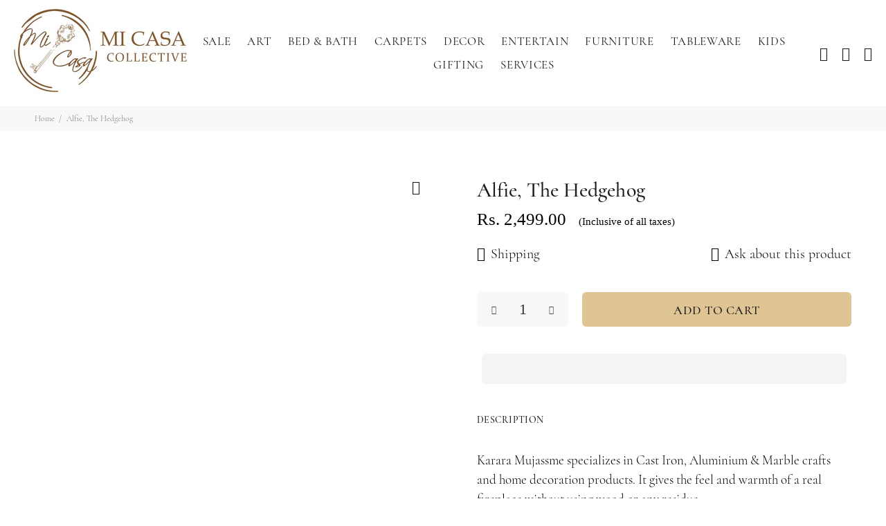

--- FILE ---
content_type: text/html; charset=utf-8
request_url: https://micasacollective.com/products/alfie-the-hedgehog
body_size: 75529
content:
<!doctype html>
<!--[if IE 9]> <html class="ie9 no-js" lang="en"> <![endif]-->
<!--[if (gt IE 9)|!(IE)]><!--> <html class="no-js" lang="en"> <!--<![endif]-->
    <head>
        <meta name="google-site-verification" content="dKGObWs3bPNwvdjwdA4LsMXvN8Qw7pPBGS11r21dyBM">
        <meta charset="utf-8">
        <!--[if IE]><meta http-equiv="X-UA-Compatible" content="IE=edge,chrome=1"><![endif]-->
        <meta name="viewport" content="width=device-width,initial-scale=1">
        <meta name="facebook-domain-verification" content="j7tig52gho90jvslgk1xtutbhvt8e5">
        <meta name="theme-color" content="#dfc494">
        <meta name="keywords" content="Shopify Template">
        <meta name="author" content="p-themes">
        <link rel="canonical" href="https://micasacollective.com/products/alfie-the-hedgehog"><link rel="shortcut icon" href="//micasacollective.com/cdn/shop/files/favicon1_32x32.png?v=1614309238" type="image/png"><title>Alfie, The Hedgehog
&ndash; Mi Casa Collective
</title><meta name="description" content="Karara Mujassme specializes in Cast Iron, Aluminium &amp;amp; Marble crafts and home decoration products. It gives the feel and warmth of a real fireplace without using wood or any residue.1 N Cast Aluminium Animal Figurine Color: Antique Copper Dimensions (H x L x W): 10cm x 12cm x 24cm Type: Cast Aluminium Animal Figurin"><!-- /snippets/social-meta-tags.liquid -->




<meta property="og:site_name" content="Mi Casa Collective">
<meta property="og:url" content="https://micasacollective.com/products/alfie-the-hedgehog">
<meta property="og:title" content="Alfie, The Hedgehog">
<meta property="og:type" content="product">
<meta property="og:description" content="Karara Mujassme specializes in Cast Iron, Aluminium &amp;amp; Marble crafts and home decoration products. It gives the feel and warmth of a real fireplace without using wood or any residue.1 N Cast Aluminium Animal Figurine Color: Antique Copper Dimensions (H x L x W): 10cm x 12cm x 24cm Type: Cast Aluminium Animal Figurin">

  <meta property="og:price:amount" content="2,499.00">
  <meta property="og:price:currency" content="INR">

<meta property="og:image" content="http://micasacollective.com/cdn/shop/products/CAAF-8_Hedgehog-pichi_1200x1200.jpg?v=1607598046">
<meta property="og:image:secure_url" content="https://micasacollective.com/cdn/shop/products/CAAF-8_Hedgehog-pichi_1200x1200.jpg?v=1607598046">


<meta name="twitter:card" content="summary_large_image">
<meta name="twitter:title" content="Alfie, The Hedgehog">
<meta name="twitter:description" content="Karara Mujassme specializes in Cast Iron, Aluminium &amp;amp; Marble crafts and home decoration products. It gives the feel and warmth of a real fireplace without using wood or any residue.1 N Cast Aluminium Animal Figurine Color: Antique Copper Dimensions (H x L x W): 10cm x 12cm x 24cm Type: Cast Aluminium Animal Figurin">
<link data-href="https://fonts.googleapis.com/css?family=Cormorant:100,200,300,400,500,600,700,800,900" rel="stylesheet">

<style class="critical2">@charset "UTF-8";body{background-position:center 0!important;background-repeat:no-repeat!important;overflow-x:hidden}*,::after,::before{box-sizing:border-box}html{font-family:sans-serif;line-height:1.15;-webkit-text-size-adjust:100%;-ms-text-size-adjust:100%;-ms-overflow-style:scrollbar}@-ms-viewport{width:device-width}header,nav{display:block}hr{box-sizing:content-box;height:0;overflow:visible}h1,h2,h3,h6{margin-top:0}h1,h2,h3,h6{font-weight:500}p{margin-top:0}ul{margin-top:0}ul ul{margin-bottom:0}strong{font-weight:700}a{color:#dfc494;text-decoration:none;background-color:transparent;-webkit-text-decoration-skip:objects}img{vertical-align:middle;border-style:none}svg:not(:root){overflow:hidden}label{display:inline-block}button{border-radius:0}button,input,textarea{margin:0;font-family:inherit;font-size:inherit;line-height:inherit}button,input{overflow:visible}button{text-transform:none}[type=submit],button,html [type=button]{-webkit-appearance:button}[type=button]::-moz-focus-inner,[type=submit]::-moz-focus-inner,button::-moz-focus-inner{padding:0;border-style:none}textarea{overflow:auto;resize:vertical}[type=search]{outline-offset:-2px;-webkit-appearance:none}[type=search]::-webkit-search-cancel-button,[type=search]::-webkit-search-decoration{-webkit-appearance:none}::-webkit-file-upload-button{font:inherit;-webkit-appearance:button}.container{width:100%;padding-right:10px;padding-left:10px;margin-right:auto;margin-left:auto}@media (min-width:576px){.container{max-width:546px}}@media (min-width:791px){.container{max-width:770px}}@media (min-width:1025px){.container{max-width:990px}}@media (min-width:1230px){.container{max-width:1200px}}.container-fluid{width:100%;padding-right:10px;padding-left:10px;margin-right:auto;margin-left:auto}.row{display:flex;flex-wrap:wrap;margin-right:-10px;margin-left:-10px}.col,.col-12,.col-6,.col-lg-4,.col-lg-6,.col-md-12,.col-md-5,.col-md-7,.col-xl-3{position:relative;width:100%;min-height:1px;padding-right:10px;padding-left:10px}.col{flex-basis:0;flex-grow:1;max-width:100%}.col-6{flex:0 0 50%;max-width:50%}.col-12{flex:0 0 100%;max-width:100%}@media (min-width:791px){.col-md-5{flex:0 0 41.66667%;max-width:41.66667%}.col-md-7{flex:0 0 58.33333%;max-width:58.33333%}.col-md-12{flex:0 0 100%;max-width:100%}}@media (min-width:1025px){.col-lg-4{flex:0 0 33.33333%;max-width:33.33333%}.col-lg-6{flex:0 0 50%;max-width:50%}}@media (min-width:1230px){.col-xl-3{flex:0 0 25%;max-width:25%}}.form-control{display:block;width:100%;padding:.375rem .75rem;font-size:1rem;line-height:1.5;color:#495057;background-color:#fff;background-clip:padding-box;border:1px solid #ced4da;border-radius:0}.form-control::-ms-expand{background-color:transparent;border:0}.form-group{margin-bottom:1rem}.btn{white-space:nowrap;vertical-align:middle}.btn-link{font-weight:400;background-color:transparent}.btn-lg{padding:5px 31px 4px;font-size:1.25rem;line-height:1.5;border-radius:0}.modal{position:fixed;top:0;right:0;bottom:0;left:0;z-index:25;display:none;overflow:hidden;outline:0}.modal-dialog{position:relative;width:auto;margin:10px}.modal.fade .modal-dialog{transform:translate(0,-25%)}.modal-content{position:relative;display:flex;flex-direction:column;width:100%;background-color:transparent;background-clip:padding-box;border:1px solid rgba(0,0,0,.2);border-radius:0;outline:0}.modal-header{display:flex;align-items:flex-start;justify-content:space-between;padding:0;border-bottom:1px solid #e9ecef;border-top-left-radius:0;border-top-right-radius:0}.modal-header .close{padding:0;margin:0 0 0 auto}.modal-body{position:relative;flex:1 1 auto;padding:15px}@media (min-width:576px){.modal-dialog{max-width:500px;margin:30px auto}.modal-sm{max-width:300px}}@media (min-width:1025px){.modal-lg{max-width:800px}}.justify-content-center{justify-content:center!important}button::-moz-focus-inner{padding:0;border:0}[class*=" icon-"],[class^=icon-]{font-family:wokiee_icons!important;speak:none;font-style:normal;font-weight:400;font-variant:normal;text-transform:none;line-height:1;-webkit-font-smoothing:antialiased;-moz-osx-font-smoothing:grayscale}.icon-f-39:before{content:"\e986"}.icon-f-44:before{content:"\e98b"}.icon-f-68:before{content:"\e9a3"}.icon-f-72:before{content:"\e9a7"}.icon-f-77:before{content:"\e9ac"}.icon-f-84:before{content:"\e9b3"}.icon-f-85:before{content:"\e9b4"}.icon-f-86:before{content:"\e9b5"}.icon-f-94:before{content:"\e9bd"}.icon-g-46:before{content:"\e9ed"}.icon-h-10:before{content:"\ea29"}.tt-product-single-img img{max-width:100%;height:auto}.tt-product-single-info{padding-left:39px;margin:-5px 0 0 0}.tt-product-single-info .tt-add-info ul li{color:#999}.tt-product-single-info .tt-add-info ul li span:first-child{color:#191919}.tt-product-single-info .tt-add-info ul li:not(:first-child){margin-top:6px}.tt-product-single-info .tt-title{font-size:30px;line-height:40px;letter-spacing:.03px;font-weight:500;margin-top:19px}.tt-product-single-info .tt-price{font-size:30px;line-height:40px;font-family:Cormorant,sans-serif;font-weight:500;color:#dfc494}.tt-product-single-info .tt-price span{display:inline-block}.tt-product-single-info .tt-price .old-price{color:#2879fe;text-decoration:line-through}.tt-product-single-info .tt-review{margin-top:5px}.tt-product-single-info .tt-row-custom-01{display:-ms-flexbox;display:-webkit-flex;display:flex;-webkit-flex-direction:row;-ms-flex-direction:row;flex-direction:row;-webkit-flex-wrap:wrap;-ms-flex-wrap:wrap;flex-wrap:nowrap;-webkit-justify-content:flex-start;-ms-flex-pack:start;justify-content:flex-start;-webkit-align-content:flex-start;-ms-flex-line-pack:start;align-content:flex-start;-webkit-align-items:flex-start;-ms-flex-align:start;align-items:flex-start}.tt-product-single-info .tt-row-custom-01 .col-item:not(:last-child){margin-right:20px}.tt-product-single-info .tt-row-custom-01 .col-item:nth-child(2){-webkit-flex:1 1 auto;-ms-flex:1 1 auto;flex:1 1 auto}.tt-product-single-info .tt-row-custom-01 .btn{width:100%}.tt-product-single-info .tt-row-custom-01 .btn.btn-lg{font-size:14px}.tt-product-single-info .tt-row-custom-01 .btn.btn-lg i{font-size:20px;position:relative;top:-1px}.tt-product-single-info .tt-row-custom-01 .btn.btn-lg [class^=icon]:before{font-size:20px;top:-2px;margin-right:6px;font-weight:400;position:relative}.tt-product-single-info .tt-wrapper{margin-top:33px}.tt-product-single-info .tt-collapse-block{margin-top:3px}.tt-product-single-info>:nth-child(1){margin-top:0}@media (max-width:1024px){.tt-product-single-info{margin:0;padding-left:0}}@media (max-width:575px){.tt-product-single-info{padding-top:34px;padding-left:10px;padding-right:10px}.tt-product-single-info .tt-title{margin-top:14px;font-size:20px;line-height:30px}.tt-product-single-info .tt-row-custom-01{-webkit-flex-direction:column;-ms-flex-direction:column;flex-direction:column}.tt-product-single-info .tt-row-custom-01 .col-item{width:100%}.tt-product-single-info .tt-row-custom-01 .col-item .tt-input-counter.style-01{max-width:100%}.tt-product-single-info .tt-row-custom-01 .col-item:not(:first-child){margin-top:31px}}@media (max-width:575px){.product_page_mobile_slider_no_margin_top .container-indent:first-child{margin-top:0!important}}.tt-input-counter.style-01{position:relative;max-width:132px;min-width:132px}.tt-input-counter.style-01 input{background:#f7f8fa;display:block;width:100%;height:50px;font-size:14px;line-height:1em;text-align:center;border:none;outline:0;font-family:Cormorant,sans-serif;font-weight:500;color:#333}@media (max-width:1024px){.tt-input-counter.style-01 input{font-size:16px}}.tt-input-counter.style-01 span{display:inline-block;font-size:27px;line-height:1em;position:absolute;width:49px;height:100%;text-align:center;top:0;color:#d8d8d8}.tt-input-counter.style-01 span.minus-btn{left:0}.tt-input-counter.style-01 span.plus-btn{right:0}.tt-input-counter.style-01 .minus-btn:before,.tt-input-counter.style-01 .plus-btn:before{display:block;font-family:wokiee_icons;font-size:12px;line-height:50px}.tt-input-counter.style-01 .minus-btn:before{content:"\e9b2"}.tt-input-counter.style-01 .plus-btn:before{content:"\e9b1"}.tt-collapse-block .tt-item .tt-collapse-title{font-size:14px;line-height:26px;font-weight:500;letter-spacing:.03em;color:#999;font-family:Cormorant,sans-serif;padding:22px 0}@media (max-width:1024px){.tt-collapse-block .tt-item .tt-collapse-title{font-size:14px;line-height:26px}}.tt-collapse-block .tt-item .tt-collapse-content{display:none;padding-bottom:22px}.tt-collapse-block .tt-item.active .tt-collapse-title{color:#191919;padding-bottom:15px}.tt-product-single-img{position:relative}.tt-label-sale{background:#f8353e;color:#fff}.tt-product-vertical-layout .tt-product-single-img{float:right;width:82.7%;position:relative}.tt-product-vertical-layout .tt-product-single-img img{width:100%;height:auto}.tt-product-vertical-layout .tt-product-single-carousel-vertical{margin:0 0 44px 0;top:0;left:0;width:13.9%}.product-information-buttons a{display:-ms-inline-flexbox;display:-webkit-inline-flex;display:inline-flex;color:#dfc494;font-size:14px}.product-information-buttons a:first-child{padding:8px 12px 8px 0}.product-information-buttons a:not(:first-child){padding:8px 12px}.product-information-buttons a.mespr:nth-child(n+2){float:right;padding-right:0}@media (max-width:1024px){.product-information-buttons a.mespr:nth-child(n+2){float:none}}@media (max-width:575px){.product-information-buttons a.mespr{display:flex;float:none;padding:8px 12px 8px 0}}#modalProductInfo-03 h6{margin-bottom:17px}#modalProductInfo-03 .btn{margin-top:10px}.product-information-buttons a>[class*=icon]{font-size:20px;padding-right:8px;top:-1px;position:relative}.tt-product-single-img .tt-btn-zomm{width:38px;height:38px;background:#fff;color:#191919;font-size:20px;line-height:1;border:none;outline:0;z-index:2;position:absolute;border-radius:50%}.tt-product-single-img .tt-btn-zomm.tt-top-right{right:10px;top:10px}.modal{display:none;overflow:hidden;position:fixed;top:0;right:0;bottom:0;left:0;z-index:11;-webkit-overflow-scrolling:touch;outline:0;text-align:center;padding:0;-moz-opacity:0;-khtml-opacity:0;-webkit-opacity:0;opacity:0}@media (min-width:320px){.modal:before{content:'';display:inline-block;height:100%;vertical-align:middle;margin-right:-4px}}.modal-lg{width:962px}@media (max-width:1229px){.modal-lg{width:900px}}@media (max-width:1024px){.modal-lg{width:730px}}@media (max-width:789px){.modal-lg{width:550px}}@media (max-width:650px){.modal-lg{width:420px}}@media (max-width:500px){.modal-lg{width:320px}}@media (max-width:370px){.modal-lg{width:280px}}@media (min-width:651px){.modal-sm{width:506px}}@media (max-width:650px){.modal-sm{width:420px}}@media (max-width:500px){.modal-sm{width:320px}}@media (max-width:370px){.modal-sm{width:280px}}.modal{display:none;overflow:hidden;position:fixed;top:0;right:0;bottom:0;left:0;z-index:11;-webkit-overflow-scrolling:touch;outline:0}.modal .modal-content{border-radius:0;border:none}.modal .modal-header{border:none;padding:22px 20px 0 20px;margin:0}.modal .modal-header .close{font-size:24px;line-height:24px;position:relative;z-index:7;-moz-opacity:1;-khtml-opacity:1;-webkit-opacity:1;opacity:1}#modalAddToCartProduct .modal-dialog{width:736px}@media (max-width:1024px){#modalAddToCartProduct .modal-dialog{width:420px}}@media (max-width:575px){#modalAddToCartProduct .modal-dialog{width:270px}}.tt-modal-addtocart.desctope{position:relative}.tt-modal-addtocart.desctope .row{-webkit-justify-content:center;-ms-flex-pack:center;justify-content:center;-webkit-align-content:center;-ms-flex-line-pack:center;align-content:center;-webkit-align-items:center;-ms-flex-align:center;align-items:center}.tt-modal-addtocart.desctope .row>div:first-child{padding-right:52px}.tt-modal-addtocart.desctope .row>div:last-child{padding-left:49px}.tt-modal-addtocart.desctope .row>div:last-child .btn{width:100%}.tt-modal-addtocart.desctope .tt-modal-messages{font-family:Cormorant,sans-serif;color:#191919;font-size:20px;line-height:1;font-weight:500}.tt-modal-addtocart.desctope .tt-modal-messages [class^=icon-]{color:#dfc494}.tt-modal-addtocart.desctope .tt-modal-product{margin-top:26px}.tt-modal-addtocart.desctope .tt-modal-product .tt-title{font-family:Cormorant,sans-serif;font-weight:400;font-size:14px;margin-top:12px;color:#191919}.tt-modal-addtocart.desctope .tt-modal-product .tt-qty{font-family:Cormorant,sans-serif;font-weight:500;font-size:14px;margin-top:7px;color:#191919}.tt-modal-addtocart.desctope .tt-modal-product>:nth-child(1){margin-top:0}.tt-modal-addtocart.desctope .tt-product-total{font-family:Cormorant,sans-serif;font-weight:500;color:#191919;font-size:14px;margin-top:5px}.tt-modal-addtocart.desctope .tt-product-total .tt-price{font-size:16px}.tt-modal-addtocart.desctope .tt-cart-total{color:#000;display:inline-block}.tt-modal-addtocart.desctope .tt-cart-total .tt-total{font-family:Cormorant,sans-serif;font-weight:500;color:#191919;margin-top:11px}.tt-modal-addtocart.desctope .tt-cart-total .tt-total .tt-price{color:#dfc494;font-size:24px}.tt-modal-addtocart.desctope [class^=col] .btn{margin-top:20px}.tt-modal-addtocart.desctope [class^=col] .tt-cart-total+.btn{margin-top:25px}.tt-modal-addtocart.desctope [class^=col]>:nth-child(1){margin-top:0}.tt-modal-addtocart.desctope:before{content:"";width:1px;height:100%;background:#e9e9e9;position:absolute;left:50%;margin-left:8px;top:0}.tt-modal-addtocart.mobile{margin-top:9px}.tt-modal-addtocart.mobile .tt-modal-messages{font-family:Cormorant,sans-serif;color:#191919;font-size:20px;line-height:1.2;font-weight:500;padding-bottom:13px}.tt-modal-addtocart.mobile .tt-modal-messages [class^=icon-]{color:#dfc494}.tt-modal-addtocart.mobile [class^=btn]{padding-top:9px;padding-bottom:9px}@media (min-width:1025px){.tt-modal-addtocart.desctope{display:block}.tt-modal-addtocart.mobile{display:none}}@media (max-width:1024px){.tt-modal-addtocart.desctope{display:none}.tt-modal-addtocart.mobile{display:-ms-flexbox;display:-webkit-flex;display:flex;-webkit-flex-direction:column;-ms-flex-direction:column;flex-direction:column}}.tt-modal-quickview{text-align:left}@media (max-width:1024px) and (min-width:791px){.tt-modal-quickview .tt-product-single-info{padding-top:0}}@media (max-width:575px){.tt-modal-quickview .tt-product-single-info{padding-left:0;padding-right:0}}.tt-modal-quickview .tt-product-single-info .tt-title{font-weight:500}.modal{text-align:center;display:none;overflow:hidden;position:fixed;top:0;right:0;bottom:0;left:0;z-index:30;-webkit-overflow-scrolling:touch;outline:0}.modal .modal-dialog{display:inline-block;vertical-align:middle}@media (min-width:576px){.modal .modal-dialog{max-width:inherit}}.modal .modal-header{height:54px;position:relative}.modal .modal-header .close{width:54px;height:54px;top:-2px;line-height:54px;position:absolute;text-decoration:none;text-align:center;color:#fff;background:0 0;border:none;font-family:wokiee_icons}@media (min-width:1025px){.modal .modal-header .close{right:-52px}}@media (max-width:1024px){.modal .modal-header .close{right:-20px}}.modal .modal-header .close:before{content:"\ea0f";font-size:20px;line-height:1}.modal .modal-body:not(.no-background){background:#fff}#modalVideoProduct.modal .modal-body:not(.no-background){background:0 0}@media (min-width:1025px){#modalVideoProduct .modal-body{padding:0}}@media (max-width:1024px){#modalVideoProduct .modal-body{padding:0}}@media (max-width:789px){#modalVideoProduct .modal-body{padding:0}}@media (max-width:500px){#modalVideoProduct .modal-body{padding:0}}.modal .modal-body{overflow:hidden}@media (min-width:1025px){.modal .modal-body{padding:40px 40px 40px 40px}}@media (max-width:1024px){.modal .modal-body{padding:30px 30px 50px 30px}}@media (max-width:789px){.modal .modal-body{padding:25px 25px 45px 25px}}@media (max-width:500px){.modal .modal-body{padding:20px 20px 40px 20px}}@media (max-width:270px){.modal .modal-body{padding:15px 15px 35px 15px}}@media (min-width:320px){.modal:before{content:'';display:inline-block;height:100%;vertical-align:middle;margin-right:-4px}}.modal-video{width:1055px}@media (max-width:1170px){.modal-video{width:604px}}@media (max-width:667px){.modal-video{width:461px}}@media (max-width:507px){.modal-video{width:277px}}.modal-video-content{font-size:0;line-height:0;display:-ms-flexbox;display:-webkit-flex;display:flex}@media (min-width:1025px){#modalProductInfo-02 .modal-body{padding:36px 40px 32px 36px}}.tt-layout-product-info-02{text-align:left}.tt-layout-product-info-02 .tt-title{color:#191919;font-size:16px;font-weight:500;padding-bottom:6px;letter-spacing:.04em}.tt-layout-product-info-02 .tt-title:not(:first-child){margin-top:19px}.tt-layout-product-info-02 ul:not([class])>li{font-size:14px;position:relative;padding:0 0 0 11px}.tt-layout-product-info-02 ul:not([class])>li a{color:#191919}.tt-layout-product-info-02 ul:not([class])>li:before{content:'';width:3px;height:3px;background:#000;display:inline-block;position:absolute;top:8px;left:1px;border-radius:50%}@media (min-width:1025px){.tt-product .tt-image-box .tt-label-location [class^=tt-label-]{margin-left:3px;margin-top:3px;font-size:12px;line-height:1;color:#fff;font-weight:500;padding:2px 4px}.tt-product .tt-image-box .tt-label-location .tt-label-sale{background:#f8353e;color:#fff}.tt-product .tt-description{padding-top:16px;position:relative;z-index:2;background:#fff}.tt-product .tt-description .tt-price .old-price{color:#191919;text-decoration:line-through}.tt-product .tt-description .tt-price>:not(:first-child){margin-left:7px}.tt-product .tt-description .tt-price span{display:inline-block}}@media (min-width:1025px){.tt-product .tt-description .tt-btn-quickview{font-size:20px;line-height:1;padding:4px 0 4px 4px;color:#191919;display:inline-block;position:relative}.tt-product .tt-description .tt-btn-quickview:before{content:'\e9a8';font-family:wokiee_icons}}@media (min-width:1025px){.tt-product .tt-product-inside-hover .tt-btn-quickview{display:none}}@media (max-width:1024px){.tt-product .tt-image-box .tt-label-location [class^=tt-label-]{margin-left:3px;margin-top:3px;font-size:12px;line-height:1;color:#fff;font-weight:500;padding:2px 4px}.tt-product .tt-image-box .tt-label-location .tt-label-sale{background:#f8353e;color:#fff}.tt-product .tt-description{margin-top:16px}.tt-product .tt-description .tt-price .old-price{color:#191919;text-decoration:line-through}.tt-product .tt-description .tt-price span{display:inline-block}}@media (max-width:1024px){.tt-product .tt-description .tt-btn-quickview{font-size:20px;line-height:1;padding:4px 0 4px 4px;color:#191919;top:5px;display:inline-block;position:relative}.tt-product .tt-description .tt-btn-quickview:before{content:'\e9a8';font-family:wokiee_icons}}@media (max-width:500px){.tt-product .tt-description{margin-top:8px;padding-bottom:6px}.tt-product .tt-btn-quickview{top:12px;padding-left:0;padding-bottom:1px;margin-left:-2px}}header{background:#fff}header .tt-logo{position:relative;display:-ms-inline-flexbox;display:-webkit-inline-flex;display:inline-flex}header .tt-logo-alignment{position:relative}header .tt-desktop-header .tt-logo{margin-top:6px;margin-bottom:20px}@media (min-width:1230px){header .tt-desktop-header .dropdown-menu{max-width:1200px}}header .tt-dropdown-obj{display:-ms-inline-flexbox;display:-webkit-inline-flex;display:inline-flex}header .tt-dropdown-obj .tt-dropdown-toggle{position:relative;z-index:1;padding:5px 8px;font-size:20px;line-height:1;color:#191919;background:0 0;border:none;display:inline-block}header .tt-dropdown-obj .tt-dropdown-toggle:before{content:'';position:absolute;width:100%;height:100%;z-index:0}header .tt-dropdown-obj .tt-dropdown-menu{display:none;background:#fff;position:absolute;right:0;top:100%;z-index:22}@media (max-width:1024px){header .tt-dropdown-obj:not(.tt-search) .tt-dropdown-menu{display:block;right:auto;height:100%;top:0;left:0;-webkit-transform:translate(-100%,0);-ms-transform:translate(-100%,0);transform:translate(-100%,0);-webkit-transform:translate3d(-100%,0,0);transform:translate3d(-100%,0,0);position:fixed}header .container{max-width:inherit}}header .tt-cart .tt-cart-layout{position:relative}header .tt-account .tt-dropdown-menu,header .tt-cart .tt-dropdown-menu{box-shadow:0 0 10px rgba(0,0,0,.08)}@media (min-width:1025px){header .tt-account .tt-dropdown-menu,header .tt-cart .tt-dropdown-menu{width:280px}}@media (max-width:1024px){header .tt-account .tt-dropdown-menu,header .tt-cart .tt-dropdown-menu{width:270px}}@media (max-width:1024px){header .tt-cart .tt-dropdown-menu{width:320px}header .tt-cart .tt-dropdown-menu .tt-cart-layout .tt-cart-content{padding:26px 30px 23px}header .tt-cart .tt-dropdown-menu .tt-cart-layout .tt-cart-content .tt-cart-total-row{margin-top:30px;padding-top:24px}header .tt-cart .tt-dropdown-menu .tt-cart-layout .tt-cart-content .tt-cart-btn{margin-top:4px}header .tt-cart .tt-dropdown-menu .tt-cart-layout .tt-cart-content .tt-cart-btn .tt-item{margin-top:20px}header .tt-cart .tt-dropdown-menu .tt-cart-layout .tt-cart-content .tt-cart-btn .btn{font-weight:500}header .tt-cart .tt-dropdown-menu .tt-cart-layout .tt-cart-content .tt-cart-btn .btn:not(.btn-border){font-size:12px}header .tt-cart .tt-dropdown-menu .tt-cart-layout .tt-cart-content .tt-cart-total-title{letter-spacing:.02em}}header .tt-parent-box:first-child .tt-dropdown-toggle{padding-left:0}header .tt-parent-box:last-child .tt-dropdown-toggle{padding-right:0}header .tt-parent-box{display:-ms-inline-flexbox;display:-webkit-inline-flex;display:inline-flex;vertical-align:top}@media (min-width:1025px){header .tt-account .tt-dropdown-menu .tt-dropdown-inner{padding:30px 20px 30px 39px}}@media (max-width:1024px){header .tt-account .tt-dropdown-menu .tt-dropdown-inner{padding:15px 20px 37px 29px}header .tt-account .tt-dropdown-menu .tt-dropdown-inner ul li{letter-spacing:.01em}header .tt-account .tt-dropdown-menu .tt-dropdown-inner ul li a{display:inline-block;padding:7px 0;color:#191919}header .tt-account .tt-dropdown-menu .tt-dropdown-inner ul li a [class^=icon-]{top:3px;margin-right:7px}}header .tt-account ul{margin-top:-1px}header .tt-account ul li{font-size:14px}header .tt-account ul li a{color:#777;padding:1px 0;display:block}header .tt-account ul li a [class^=icon-]{font-size:20px;line-height:1;margin-right:8px;position:relative;top:4px;color:#191919}header .tt-dropdown-obj:not(.tt-search) .tt-mobile-add{border-bottom:1px solid #e9e7e7}@media (min-width:1025px){header .tt-dropdown-obj:not(.tt-search) .tt-mobile-add{display:none}}header .tt-dropdown-obj:not(.tt-search) .tt-mobile-add .tt-title{color:#777;font-size:14px;line-height:1.1}header .tt-dropdown-obj:not(.tt-search) .tt-mobile-add .tt-close{font-size:14px;padding:13px 12px 13px 29px;display:block;color:#777;background:0 0;border:none;width:100%;text-align:left}header .tt-dropdown-obj:not(.tt-search) .tt-mobile-add .tt-close:before{font-family:wokiee_icons;content:"\e9b3";padding-right:6px;font-size:14px;position:relative;top:1px}header .tt-dropdown-obj:not(.tt-search) .tt-mobile-add .tt-title{padding:18px 0 17px 30px}header .tt-dropdown-obj:not(.tt-search) .tt-mobile-add .tt-title+.tt-close{position:absolute;right:9px;top:0;font-size:0;text-align:right}header .tt-cart .tt-dropdown-toggle .tt-badge-cart{display:-ms-flexbox;display:-webkit-flex;display:flex;-webkit-flex-direction:row;-ms-flex-direction:row;flex-direction:row;-webkit-flex-wrap:nowrap;-ms-flex-wrap:nowrap;flex-wrap:nowrap;-webkit-justify-content:center;-ms-flex-pack:center;justify-content:center;-webkit-align-content:center;-ms-flex-line-pack:center;align-content:center;-webkit-align-items:center;-ms-flex-align:center;align-items:center;width:18px;height:18px;background:#dfc494;color:#fff;border-radius:50%;position:absolute;top:-3px;right:-10px;font-size:12px;line-height:1}header .tt-cart .tt-cart-layout .tt-cart-empty{padding:21px 20px 19px;text-align:center;display:block}header .tt-cart .tt-cart-layout .tt-cart-empty [class^=icon-]{font-size:40px;line-height:1;color:#cdcdcd}header .tt-cart .tt-cart-layout .tt-cart-empty p{margin-top:7px;letter-spacing:.01em;color:#777}header .tt-cart .tt-cart-layout .tt-cart-content{padding:26px 20px 23px}header .tt-cart .tt-cart-layout .tt-cart-content .tt-cart-total-row{display:-ms-flexbox;display:-webkit-flex;display:flex;-webkit-flex-direction:row;-ms-flex-direction:row;flex-direction:row;-webkit-flex-wrap:nowrap;-ms-flex-wrap:nowrap;flex-wrap:nowrap;-webkit-justify-content:space-between;-ms-flex-pack:justify;justify-content:space-between;-webkit-align-content:stretch;-ms-flex-line-pack:stretch;align-content:stretch;-webkit-align-items:flex-start;-ms-flex-align:start;align-items:flex-start;border-top:1px solid #e9e7e7;margin-top:20px;padding-top:14px}header .tt-cart .tt-cart-layout .tt-cart-content .tt-cart-total-row .tt-cart-total-title{font-weight:500;color:#191919;font-size:14px;font-family:Cormorant,sans-serif}header .tt-cart .tt-cart-layout .tt-cart-content .tt-cart-total-row .tt-cart-total-price{-webkit-flex:2 1 auto;-ms-flex:2 1 auto;flex:2 1 auto;text-align:right;font-size:16px;font-weight:500;color:#191919}header .tt-cart .tt-cart-layout .tt-cart-content .tt-cart-btn{display:-ms-flexbox;display:-webkit-flex;display:flex;-webkit-flex-direction:column;-ms-flex-direction:column;flex-direction:column;-webkit-flex-wrap:nowrap;-ms-flex-wrap:nowrap;flex-wrap:nowrap;-webkit-justify-content:flex-start;-ms-flex-pack:start;justify-content:flex-start;-webkit-align-content:center;-ms-flex-line-pack:center;align-content:center;-webkit-align-items:center;-ms-flex-align:center;align-items:center;text-align:center}header .tt-cart .tt-cart-layout .tt-cart-content .tt-cart-btn .tt-item{margin-top:14px;width:100%}header .tt-cart .tt-cart-layout .tt-cart-content .tt-cart-btn .btn{padding-left:13px;padding-right:13px;width:100%}@media (min-width:1025px){header .tt-search .tt-dropdown-menu{position:fixed;top:0;left:0;width:100%;background:#fff;color:#777;display:block;box-shadow:0 0 10px rgba(0,0,0,.08);-webkit-transform:translate(0,-100%);-ms-transform:translate(0,-100%);transform:translate(0,-100%);-webkit-transform:translate3d(0,-100%,0);transform:translate3d(0,-100%,0);visibility:hidden}header .tt-search .tt-dropdown-menu>.container{display:none}header .tt-search .tt-dropdown-menu .container{position:relative;padding-top:40px;padding-bottom:40px}header .tt-search .tt-dropdown-menu form{position:relative;display:block}header .tt-search .tt-dropdown-menu .tt-search-input{background:0 0;font-size:24px;font-weight:500;border:none;border-bottom:1px solid #eceaea;padding:11px 12px 10px 0;font-family:Cormorant,sans-serif;box-shadow:none;outline:0;width:100%;color:#191919;margin-top:28px;border-radius:0;text-transform:uppercase}header .tt-search .tt-dropdown-menu .tt-search-input:not(focus)::-webkit-input-placeholder{color:#191919;text-transform:uppercase}header .tt-search .tt-dropdown-menu .tt-search-input:not(focus)::-moz-placeholder{color:#191919;text-transform:uppercase}header .tt-search .tt-dropdown-menu .tt-search-input:not(focus):-moz-placeholder{color:#191919;text-transform:uppercase}header .tt-search .tt-dropdown-menu .tt-search-input:not(focus):-ms-input-placeholder{color:#191919;text-transform:uppercase}header .tt-search .tt-dropdown-menu .tt-btn-search{color:#191919;font-size:30px;line-height:1;font-family:wokiee_icons;position:absolute;top:41px;padding:4px 0 4px 4px;margin-top:-11px;right:0;z-index:3;display:inline-block;background:0 0;border:none}header .tt-search .tt-dropdown-menu .tt-btn-search:before{content:"\e9b4"}header .tt-search .tt-dropdown-menu .tt-info-text{position:absolute;top:0;left:0}header .tt-search .tt-dropdown-menu .tt-btn-close{display:-ms-inline-flexbox;display:-webkit-inline-flex;display:inline-flex;position:absolute;top:0;right:0;margin-top:-1px;color:#777;font-size:14px;line-height:1;font-family:wokiee_icons;padding:5px 0 5px 5px;background:0 0;border:none}header .tt-search .tt-dropdown-menu .tt-btn-close:before{font-family:wokiee_icons;line-height:1}}@media (max-width:1024px){header .tt-search .tt-dropdown-menu{display:-ms-flexbox;display:-webkit-flex;display:flex;-webkit-flex-direction:row;-ms-flex-direction:row;flex-direction:row;-webkit-flex-wrap:nowrap;-ms-flex-wrap:nowrap;flex-wrap:nowrap;-webkit-justify-content:flex-start;-ms-flex-pack:start;justify-content:flex-start;-webkit-align-content:flex-start;-ms-flex-line-pack:start;align-content:flex-start;-webkit-align-items:center;-ms-flex-align:center;align-items:center;position:absolute;z-index:-2;opacity:0;width:100%;top:0;left:0}header .tt-search .tt-dropdown-menu .container{max-width:100%;padding-left:0;padding-right:0;position:relative}header .tt-search .tt-dropdown-menu .container [class^=tt-col]:first-child:first-child{padding-left:0}header .tt-search .tt-dropdown-menu .tt-info-text{display:none}header .tt-search .tt-dropdown-menu form{width:100%;display:-ms-flexbox;display:-webkit-flex;display:flex;-webkit-flex-direction:row;-ms-flex-direction:row;flex-direction:row;-webkit-flex-wrap:nowrap;-ms-flex-wrap:nowrap;flex-wrap:nowrap;-webkit-justify-content:flex-start;-ms-flex-pack:start;justify-content:flex-start;-webkit-align-content:flex-end;-ms-flex-line-pack:end;align-content:flex-end;-webkit-align-items:center;-ms-flex-align:center;align-items:center}header .tt-search .tt-dropdown-menu form .tt-col:first-child{-webkit-flex:2 1 auto;-ms-flex:2 1 auto;flex:2 1 auto}header .tt-search .tt-dropdown-menu form .tt-search-input{background:0 0;font-size:16px;border:1px solid transparent;padding:11px 12px 10px 0;font-family:Cormorant,sans-serif;box-shadow:none;outline:0;width:calc(100% - 40px);color:#777;border-radius:0}header .tt-search .tt-dropdown-menu .tt-btn-close{display:-ms-inline-flexbox;display:-webkit-inline-flex;display:inline-flex;color:#777;font-size:20px;line-height:1;font-family:wokiee_icons;padding:6px 0 4px 5px;background:0 0;border:none}header .tt-search .tt-dropdown-menu .tt-btn-close:before{font-family:wokiee_icons;font-size:20px;line-height:1}header .tt-search .tt-dropdown-menu .tt-btn-search{color:#d48f16;font-size:20px;line-height:1;font-family:wokiee_icons;position:absolute;top:50%;margin-top:-11px;right:40px;z-index:3;display:inline-block;background:0 0;border:none}header .tt-search .tt-dropdown-menu .tt-btn-search:before{content:"\e9b4"}header .tt-search .tt-dropdown-menu .tt-search-input:not(focus)::-webkit-input-placeholder{color:#777;text-transform:uppercase}header .tt-search .tt-dropdown-menu .tt-search-input:not(focus)::-moz-placeholder{color:#777;text-transform:uppercase}header .tt-search .tt-dropdown-menu .tt-search-input:not(focus):-moz-placeholder{color:#777;text-transform:uppercase}header .tt-search .tt-dropdown-menu .tt-search-input:not(focus):-ms-input-placeholder{color:#777;text-transform:uppercase}}@media (max-width:481px){header .tt-search .tt-dropdown-menu{padding-left:20px;padding-right:20px}header .tt-search .tt-dropdown-menu .tt-btn-search{right:60px}}.tt-desktop-header{position:relative;z-index:8}@media (max-width:1024px){.tt-desktop-header{display:none}}.tt-desktop-header .tt-dropdown-obj{margin-top:20px;padding-bottom:18px}header .container-fluid{padding-left:20px;padding-right:20px}@media (max-width:480px){header .container-fluid{padding-left:0;padding-right:0}}.tt-desktop-header .container-fluid .container{position:relative}.tt-header-row{display:-ms-flexbox;display:-webkit-flex;display:flex;-webkit-flex-direction:row;-ms-flex-direction:row;flex-direction:row;-webkit-flex-wrap:nowrap;-ms-flex-wrap:nowrap;flex-wrap:nowrap;-webkit-justify-content:space-between;-ms-flex-pack:justify;justify-content:space-between;-webkit-align-content:flex-start;-ms-flex-line-pack:start;align-content:flex-start;-webkit-align-items:center;-ms-flex-align:center;align-items:center;position:relative;min-height:40px}.tt-desctop-menu ul li{display:inline-block}.tt-desctop-menu .dropdown{position:inherit}.tt-desctop-menu .dropdown .dropdown-menu{display:none;top:-10000px;background:#fff}.tt-desctop-menu .dropdown-menu{padding:33px 5px 27px 39px;margin-top:0;border:none;display:block;position:absolute}.tt-desctop-menu .dropdown>a{position:relative}.tt-desctop-menu nav>ul{display:-ms-flexbox;display:-webkit-flex;display:flex;-webkit-flex-direction:row;-ms-flex-direction:row;flex-direction:row;-webkit-flex-wrap:wrap;-ms-flex-wrap:wrap;flex-wrap:wrap;-webkit-justify-content:flex-start;-ms-flex-pack:start;justify-content:flex-start;-webkit-align-content:center;-ms-flex-line-pack:center;align-content:center;-webkit-align-items:center;-ms-flex-align:center;align-items:center}.tt-desctop-menu nav>ul>li.dropdown>a{font-family:Cormorant,sans-serif;font-size:20px;line-height:1.1;color:#191919;font-weight:400;letter-spacing:.04em;padding:28px 12px 27px;display:-ms-inline-flexbox;display:-webkit-inline-flex;display:inline-flex}@media (min-width:1025px) and (max-width:1229px){.tt-col-obj.tt-obj-menu .tt-desctop-menu nav>ul>li.dropdown>a{padding:28px 8px 27px}}.tt-desctop-menu .tt-megamenu-submenu{margin-top:-3px;display:inline-block}.tt-desctop-menu .tt-megamenu-submenu>li{display:block;position:relative}.tt-desctop-menu .tt-megamenu-submenu>li>a{color:#777;font-size:14px;line-height:22px;display:block;position:relative;padding-top:1px;padding-right:23px;padding-bottom:1px}.tt-desctop-menu .dropdown-menu{-webkit-box-shadow:0 0 10px 0 rgba(0,0,0,.08);-moz-box-shadow:0 0 10px 0 rgba(0,0,0,.08);box-shadow:0 0 10px 0 rgba(0,0,0,.08)}.tt-desctop-menu .tt-megamenu-col-01 .dropdown-menu{width:280px;margin-left:-27px}.tt-desctop-menu .tt-megamenu-col-01 .col{-webkit-flex-basis:100%;flex-basis:100%}.tt-desctop-menu .tt-col-list{margin-top:-23px}.tt-desctop-menu .tt-col-list [class^=col]{margin-top:23px}.tt-desctop-menu:not(.tt-hover-02) nav>ul li.dropdown:first-child>a{padding-left:0}.tt-desctop-menu:not(.tt-hover-02) nav>ul li.dropdown:last-child>a{padding-right:0}.tt-mobile-header .tt-top-line{border-top:1px solid #e9e7e7}.tt-mobile-header .tt-parent-box{margin-left:20px}.tt-mobile-header .container-fluid:not(.tt-top-line){min-height:50px}.tt-mobile-header .tt-logo-container{display:-ms-flexbox;display:-webkit-flex;display:flex;-webkit-flex-direction:row;-ms-flex-direction:row;flex-direction:row;-webkit-flex-wrap:nowrap;-ms-flex-wrap:nowrap;flex-wrap:nowrap;-webkit-justify-content:center;-ms-flex-pack:center;justify-content:center;-webkit-align-content:center;-ms-flex-line-pack:center;align-content:center;-webkit-align-items:center;-ms-flex-align:center;align-items:center;width:100%;padding:10px 0 20px}@media (min-width:481px){.tt-mobile-header .tt-mobile-parent-menu{-webkit-flex:2 1 auto;-ms-flex:2 1 auto;flex:2 1 auto}.tt-mobile-header .container-fluid{padding-left:20px;padding-right:20px}}@media (max-width:480px){.tt-mobile-header .tt-header-row{display:-ms-flexbox;display:-webkit-flex;display:flex;-webkit-flex-direction:row;-ms-flex-direction:row;flex-direction:row;-webkit-flex-wrap:wrap;-ms-flex-wrap:wrap;flex-wrap:wrap;-webkit-justify-content:space-around;-ms-flex-pack:distribute;justify-content:space-around;-webkit-align-content:flex-start;-ms-flex-line-pack:start;align-content:flex-start;-webkit-align-items:flex-start;-ms-flex-align:start;align-items:flex-start;padding-left:10px;padding-right:10px}.tt-mobile-header .tt-header-row .tt-parent-box{margin-left:inherit}.tt-mobile-header .tt-header-row .tt-menu-toggle{padding-left:8px;padding-right:8px}}.tt-menu-toggle{position:relative;display:inline-block;padding:16px 5px 5px 0;margin-left:1px}@media (max-width:1024px){.tt-desktop-header{display:none}.tt-mobile-header{display:block}}@media (min-width:1025px){.tt-desktop-header{display:block}.tt-mobile-header{display:none}}.tt-stuck-nav{width:100%;position:fixed;backface-visibility:hidden;display:none;top:-100%;z-index:20;background:#fff;box-shadow:0 0 8px rgba(0,0,0,.3);min-height:45px}@media (max-width:1024px){.tt-stuck-nav .tt-parent-box{margin-left:20px}}@media (min-width:481px){.tt-stuck-nav .tt-stuck-parent-menu{-webkit-flex:2 1 auto;-ms-flex:2 1 auto;flex:2 1 auto}}@media (min-width:481px) and (max-width:1024px){.tt-stuck-nav .container-fluid{padding-left:20px;padding-right:20px}}@media (max-width:480px){.tt-stuck-nav .tt-header-row{display:-ms-flexbox;display:-webkit-flex;display:flex;-webkit-flex-direction:row;-ms-flex-direction:row;flex-direction:row;-webkit-flex-wrap:wrap;-ms-flex-wrap:wrap;flex-wrap:wrap;-webkit-justify-content:space-around;-ms-flex-pack:distribute;justify-content:space-around;-webkit-align-content:flex-start;-ms-flex-line-pack:start;align-content:flex-start;-webkit-align-items:flex-start;-ms-flex-align:start;align-items:flex-start;padding-left:10px;padding-right:10px}.tt-stuck-nav .tt-header-row .tt-parent-box{margin-left:inherit}}.tt-stuck-parent-logo{display:none}@media (min-width:1025px){.tt-stuck-parent-logo{display:block;margin-right:33px}}.panel-menu{position:absolute;top:0;bottom:0;left:0;width:inherit}.panel-menu{width:270px;background:#fff;position:fixed;z-index:22}.panel-menu ul{list-style-type:none;margin:0;padding:0}.panel-menu ul li{margin:0;width:100%}.panel-menu ul li a{display:flex;padding:9px 27px 9px 30px;font-size:14px;line-height:22px;text-decoration:none;color:#191919;position:relative}.panel-menu{-webkit-transform:translate(-100%,0);-ms-transform:translate(-100%,0);transform:translate(-100%,0);-webkit-transform:translate3d(-100%,0,0);transform:translate3d(-100%,0,0)}.tt-header-holder{display:-ms-flexbox;display:-webkit-flex;display:flex;width:100%;-webkit-flex-wrap:wrap;-ms-flex-wrap:wrap;flex-wrap:wrap;position:relative;-webkit-align-items:center;-ms-flex-align:center;align-items:center}.tt-header-holder .tt-col-obj{-webkit-order:1;-ms-flex-order:1;order:1}.tt-header-holder .tt-obj-menu{-webkit-flex:2 1 auto;-ms-flex:2 1 auto;flex:2 1 auto}.tt-header-holder .obj-move-right{-webkit-order:3;-ms-flex-order:3;order:3;margin-left:auto!important}.tt-header-holder .tt-obj-options.obj-move-right{right:0}.tt-header-holder .obj-aligment-center{-webkit-flex:2 1 auto;-ms-flex:2 1 auto;flex:2 1 auto;text-align:center}.tt-header-holder .obj-aligment-center>*{text-align:left;margin-left:0;margin-right:0}.tt-header-holder .tt-obj-logo:not(.obj-move-right):not(.obj-aligment-center) .tt-logo{margin-right:33px}.tt-header-holder .tt-col-obj.tt-obj-logo.menu-in-center .tt-logo{margin-right:0}@media (max-width:1229px){.tt-col-obj.tt-obj-menu.obj-aligment-center{padding:0!important}}.tt-header-holder .tt-desctop-menu:not(.tt-hover-02) nav>ul li.dropdown:first-child>a{padding-left:0}.tt-header-holder .tt-desctop-menu:not(.tt-hover-02) nav>ul li.dropdown:last-child>a{padding-right:0}.tt-breadcrumb ul,.tt-desctop-menu nav>ul,.tt-desctop-menu ul,.tt-layout-product-info-02 ul:not([class]),.tt-product-single-info .tt-add-info ul,header .tt-account ul{list-style:none;margin:0;padding:0}.tt-product-single-info .tt-review{display:-ms-flexbox;display:-webkit-flex;display:flex;-webkit-flex-direction:row;-ms-flex-direction:row;flex-direction:row;-webkit-flex-wrap:wrap;-ms-flex-wrap:wrap;flex-wrap:wrap}.tt-product-single-info .tt-add-info ul,header .tt-account ul{display:-ms-flexbox;display:-webkit-flex;display:flex;-webkit-flex-direction:column;-ms-flex-direction:column;flex-direction:column}.slick-animated-show-js{opacity:0}.tt-mobile-product-slider:not(.slick-slider)>div{display:inline-block;width:0}.tt-mobile-product-slider:not(.slick-slider)>div img{width:100%}input::-ms-clear{display:none}body{font-family:Cormorant,sans-serif;font-size:19px;font-weight:300;line-height:28px;color:#000;background:#fff;margin:0;overflow-x:hidden}a{text-decoration:none;outline:0;color:#000}a:visited{text-decoration:none;outline:0}.btn{background:#dfc494;font-family:Hind,sans-serif;border:none;color:#191919;font-size:14px;line-height:1;font-weight:400;letter-spacing:.03em;position:relative;outline:0;padding:6px 31px 4px;display:inline-flex;justify-content:center;align-items:center;text-align:center;height:40px}@media (max-width:575px){.btn{font-size:12px;padding-left:25px;padding-right:25px;height:39px}}@media (min-width:576px){.btn:not(.tt-icon-right) [class^=icon-]{font-size:20px;margin-right:10px}}@media (max-width:575px){.btn:not(.tt-icon-right) [class^=icon-]{font-size:18px;margin-right:10px}}.btn:visited{outline:0;box-shadow:none}.btn-lg{height:50px}.btn.btn-border{background:rgba(255,255,255,0);color:#dfc494;border:2px solid #dfc494;height:40px;padding-left:29px;padding-right:29px}.btn-link{display:inline-block;font-size:14px;color:#dfc494;text-decoration:none;font-weight:400;letter-spacing:.02em;font-family:Cormorant,sans-serif}.btn-link-02{display:inline-block;font-size:14px;font-weight:400;color:#dfc494;text-decoration:none}h1,h2,h3,h6{display:block;position:relative;font-family:Cormorant,sans-serif;color:#191919;margin-bottom:0}h1:not(.tt-title-subpages):not([class^=tt-title]):not([class^=tt-collapse]):not([class^=tt-aside]){font-size:46px;line-height:60px;font-weight:500;letter-spacing:.03em;padding-bottom:17px}@media (max-width:1024px){h1:not(.tt-title-subpages):not([class^=tt-title]):not([class^=tt-collapse]):not([class^=tt-aside]){font-size:36px;line-height:46px}}@media (max-width:575px){h1:not(.tt-title-subpages):not([class^=tt-title]):not([class^=tt-collapse]):not([class^=tt-aside]){font-size:24px;line-height:34px;padding-bottom:21px}}h2:not(.small):not([class^=tt-title]):not([class^=tt-collapse]):not([class^=tt-aside]){font-size:34px;line-height:44px;font-weight:500;letter-spacing:.03em;padding-bottom:23px}@media (max-width:1024px){h2:not(.small):not([class^=tt-title]):not([class^=tt-collapse]):not([class^=tt-aside]){font-size:29px;line-height:39px;padding-bottom:18px}}@media (max-width:575px){h2:not(.small):not([class^=tt-title]):not([class^=tt-collapse]):not([class^=tt-aside]){font-size:20px;line-height:30px;padding-bottom:10px}}p{margin:16px 0 0 0}@media (max-width:575px){p{margin:10px 0 0 0}}hr{border:0;border-top:1px solid#e9e7e7}hr:not([class]){margin-top:53px;margin-bottom:53px}@media (max-width:1024px){hr:not([class]){margin-top:35px;margin-bottom:34px}}@media (max-width:575px){hr:not([class]){margin-top:27px;margin-bottom:26px}}.tt-logo{display:inline-block}.tt-logo img{position:relative;height:auto}::-webkit-input-placeholder{color:#000}::-moz-placeholder{color:#000}:-moz-placeholder{color:#000}:-ms-input-placeholder{color:#000}.form-default .form-group{margin-bottom:20px}.form-default .form-control{background:#f7f8fa;font-size:16px;border:1px solid #f7f8fa;padding:11px 12px 10px 15px;font-family:Cormorant,sans-serif;box-shadow:none;outline:0;color:#000;border-radius:0}.form-default .form-control:not(textarea){height:40px}@media (max-width:575px){.form-default .form-control:not(textarea){height:39px}}.form-default input.form-control,.form-default textarea.form-control{-webkit-appearance:none}.contact-form textarea{height:160px}.contact-form .btn{margin-top:20px}@media (max-width:575px){.contact-form{margin-top:33px}}.slick-prev:before{position:relative;right:1px}.slick-next:before{position:relative;left:1px}.tt-slick-button-vertical{font-size:0;line-height:0}.tt-breadcrumb{background:#f7f8fa;color:#777}.tt-breadcrumb ul{display:-ms-flexbox;display:-webkit-flex;display:flex;-webkit-flex-direction:row;-ms-flex-direction:row;flex-direction:row;-webkit-flex-wrap:wrap;-ms-flex-wrap:wrap;flex-wrap:wrap;-webkit-justify-content:flex-start;-ms-flex-pack:start;justify-content:flex-start;-webkit-align-content:center;-ms-flex-line-pack:center;align-content:center;-webkit-align-items:center;-ms-flex-align:center;align-items:center}.tt-breadcrumb ul li{font-size:12px;padding:4px 6px 4px 11px;position:relative}.tt-breadcrumb ul li a{color:#777}.tt-breadcrumb ul li:not(:first-child):before{content:'/';position:absolute;display:inline-block;left:0;top:4px}.tt-breadcrumb ul li:first-child{padding-left:0}@media (max-width:575px){.hidden-xs{display:none}}.visible-xs{display:none}@media (max-width:575px){.visible-xs{display:block}}.hide{display:none!important}#tt-pageContent .shopify-section>.container-indent:not(.nomargin):not([class^=tt-offset]){margin-top:52px}@media (max-width:1024px){#tt-pageContent .shopify-section>.container-indent:not(.nomargin):not([class^=tt-offset]){margin-top:43px}}@media (max-width:575px){#tt-pageContent .shopify-section>.container-indent:not(.nomargin):not([class^=tt-offset]){margin-top:33px}}.modal-xs{width:280px}.modal-xs .modal-header .close{right:-42px;top:10px}.modal-xs .modal-body{padding:10px 10px 23px!important}.tt-modal-subsribe-good{color:#191919;font-size:14px;font-weight:500}.tt-modal-subsribe-good i{font-size:30px;color:#dfc494;position:relative;top:5px;margin-right:1px}#modalAddToCartError .modal-body{color:#fff;background-color:#ff8f8f}.modal-add-cart i{font-size:34px;line-height:34px}.viewfullinfo{color:#dfc494}#custom-preloader{position:fixed;z-index:100000;top:50%;width:100%;margin-top:-20px}#custom-preloader .custom-loader{position:absolute;left:50%;margin-left:-28px;background-color:rgba(0,0,0,.8);border-radius:6px;height:56px;width:56px;line-height:56px;text-align:center}#custom-preloader .custom-loader img{opacity:.9}.flex-align-center{display:flex;-webkit-justify-content:center;-ms-flex-pack:center;justify-content:center;margin-top:12px}img.lazyload:not([src]):not([srcset]){visibility:hidden}.tt-product-single-info .shopify-payment-button__button{margin-top:20px;font-family:Cormorant,sans-serif;line-height:1.1;font-weight:500;letter-spacing:.03em;outline:0;border-radius:0;text-transform:uppercase;background:#f8dc68;color:#191919}.tt-product-single-info .shopify-payment-button__button:not(.shopify-payment-button__button--branded){padding:18px 7px}.tt-product-single-info .shopify-payment-button__more-options{display:none}.tt-product-single-info .shopify-payment-button__button:not(.shopify-payment-button__button--branded){padding:19px 7px 17px}.desctop-menu-large .tt-desktop-header .tt-obj-menu{width:20%}.desctop-menu-large .tt-desktop-header .tt-obj-menu .tt-desctop-menu{margin-left:-12px}.desctop-menu-large .tt-desktop-header .tt-obj-menu .tt-desctop-menu nav>ul{display:inline-flex}.desctop-menu-large .tt-desktop-header .tt-obj-menu .tt-desctop-menu nav>ul>li.dropdown>a{padding-top:8px;padding-bottom:8px;position:relative;z-index:1}.desctop-menu-large .tt-desktop-header .tt-obj-menu .tt-desctop-menu nav>ul>li.dropdown:first-child>a{padding-left:8px}@media (min-width:1230px){.desctop-menu-large .tt-desktop-header .tt-obj-menu .tt-desctop-menu nav>ul>li.dropdown:first-child>a{padding-left:12px}}.desctop-menu-large .tt-desktop-header .tt-obj-menu .tt-desctop-menu nav>ul>li.dropdown .dropdown-menu{z-index:2}.desctop-menu-large .tt-desktop-header .tt-obj-menu .tt-desctop-menu:not(.tt-hover-02):not(.tt-hover-01):not(.tt-menu-small){padding-top:20px;padding-bottom:20px}.desctop-menu-large .tt-stuck-nav .tt-stuck-parent-menu{width:20%}.tt-obj-menu.obj-aligment-center .tt-desctop-menu nav>ul{-webkit-justify-content:center;-ms-flex-pack:center;justify-content:center}.small-header .tt-desktop-header .tt-header-holder .tt-obj-menu .tt-desctop-menu:not(.tt-hover-02):not(.tt-hover-01):not(.tt-menu-small){padding-top:0;padding-bottom:0}.small-header .tt-desktop-header .tt-header-holder .tt-dropdown-obj{margin-top:9px;padding-bottom:7px}.small-header .tt-desktop-header .tt-header-holder .tt-logo{margin-top:13px;margin-bottom:17px}.tt-mobile-header .tt-logo-container{padding:15px 0 20px}@media (max-width:480px){.tt-stuck-nav .tt-header-row{-webkit-justify-content:space-around;-ms-flex-pack:distribute;justify-content:space-around;-webkit-align-content:flex-start;-ms-flex-line-pack:start;align-content:flex-start;-webkit-align-items:flex-start;-ms-flex-align:start;align-items:flex-start}}@media (max-width:480px){.desctop-menu-large .tt-stuck-nav .tt-stuck-parent-menu{width:auto}}.btn{-webkit-border-radius:6px;-moz-border-radius:6px;border-radius:6px}.tt-product-single-info .shopify-payment-button__button{-webkit-border-radius:6px;-moz-border-radius:6px;border-radius:6px}@media (min-width:1025px){.tt-product .tt-image-box .tt-label-location [class^=tt-label-]{-webkit-border-radius:2px;-moz-border-radius:2px;border-radius:2px}}@media (max-width:1024px){.tt-product .tt-image-box .tt-label-location [class^=tt-label-]{-webkit-border-radius:2px;-moz-border-radius:2px;border-radius:2px}}.form-default .form-control{-webkit-border-radius:6px;-moz-border-radius:6px;border-radius:6px}.tt-input-counter.style-01 input{-webkit-border-radius:6px;-moz-border-radius:6px;border-radius:6px}.modal .modal-body:not(.no-background){-webkit-border-radius:6px;-moz-border-radius:6px;border-radius:6px}.tt-menu-toggle svg{fill:#191919;width:19px;height:20px}.svg-icon-delete svg{width:15px;height:15px;fill:#191919}header .tt-cart .tt-dropdown-toggle .tt-badge-cart{padding-top:2px}@media (min-width:1025px){.tt-product .tt-image-box .tt-label-location [class^=tt-label-]{padding:3px 4px 2px}}@media (max-width:1024px){.tt-product .tt-image-box .tt-label-location [class^=tt-label-]{padding:3px 4px 2px}}@media (min-width:576px){.form-default .form-control[type=email],.form-default .form-control[type=text]{padding-top:2px;padding-bottom:1px;line-height:2.9}}@media (max-width:575px){.form-default .form-control[type=email],.form-default .form-control[type=text]{padding-top:1px;padding-bottom:1px;line-height:2.4}}@media (max-width:575px){.form-default .form-control[type=email],.form-default .form-control[type=text]{padding-top:1px;padding-bottom:1px;line-height:2.6}}@media (max-width:1024px){.product-parent:not(.tt-view) .tt-description .tt-btn-quickview{padding-left:6px;padding-right:6px}}@media (max-width:1024px){.product-parent:not(.tt-view) .tt-description .tt-btn-quickview{margin-left:9px;margin-right:9px}}@media (max-width:370px){.tt-product:not(.tt-view).thumbprod-center .tt-description .tt-btn-quickview{margin-left:4px;margin-right:4px}}#ModalMessage .modal-header{height:0}#ModalMessage .modal-header .close{top:23px;right:2px;width:27px;height:27px;line-height:1em}#ModalMessage .modal-header .close:not(:hover){color:#999}#ModalMessage .modal-header .close:before{font-size:14px;line-height:1;position:relative;top:-3px}@media (min-width:515px){#ModalMessage .modal-dialog{width:452px}}@media (max-width:514px){#ModalMessage .modal-dialog{width:370px}}@media (max-width:417px){#ModalMessage .modal-dialog{width:320px}}@media (max-width:370px){#ModalMessage .modal-dialog{width:280px}}.tt-login-wishlist p{color:#191919;font-size:16px;font-weight:500}.tt-login-wishlist .row-btn{display:-ms-flexbox;display:-webkit-flex;display:flex;-webkit-flex-direction:row;-ms-flex-direction:row;flex-direction:row;-webkit-flex-wrap:wrap;-ms-flex-wrap:wrap;flex-wrap:wrap;-webkit-justify-content:center;-ms-flex-pack:center;justify-content:center;-webkit-align-content:stretch;-ms-flex-line-pack:stretch;align-content:stretch;-webkit-align-items:flex-start;-ms-flex-align:start;align-items:flex-start}@media (min-width:418px){.tt-login-wishlist .row-btn{margin-left:-15px}.tt-login-wishlist .row-btn [class^=btn]{margin-top:15px;margin-left:15px}}@media (max-width:417px){.tt-login-wishlist .row-btn{-webkit-flex-direction:column;-ms-flex-direction:column;flex-direction:column}.tt-login-wishlist .row-btn [class^=btn]{margin-top:10px;width:100%}}@media (max-width:1024px){.container-fluid-mobile{width:100%;max-width:inherit;padding-left:10px;padding-right:10px}.tt-product-single-info .tt-price{font-size:30px;line-height:40px}}@media (max-width:767px){.container-fluid-mobile .row:first-child>[class^=col-]{max-width:100%;flex:0 0 100%}}@media (max-width:1024px){.tt-product-single-info .tt-title{font-size:30px;line-height:40px}.tt-product-single-info .tt-price{font-size:30px;line-height:40px}}.stickprcol-js{position:relative;overflow:hidden}@media (max-width:767px){.stickprcol-js{position:inherit}}.onerowactions{display:none}#modalProductInfo-03 h6{margin-bottom:17px}#modalProductInfo-03 .btn{margin-top:10px}#modalAddToCartProduct .tt-modal-slider{margin-top:35px;margin-bottom:-5px}#modalAddToCartProduct .tt-modal-slider hr:not([class]){margin-top:40px;margin-bottom:37px}#modalAddToCartProduct .tt-modal-slider>.tt-title{font-size:20px;display:block;line-height:22px;font-weight:500;padding-bottom:17px;font-weight:500;text-align:left;font-family:Cormorant,sans-serif;color:#191919}#modalAddToCartProduct .tt-modal-slider-js{display:none!important}.tt-fixed-product-wrapper{position:fixed;left:0;bottom:0;width:100%;background-color:#0f0f0f;padding:10px 0 30px;z-index:8}@media (max-width:1024px){.tt-fixed-product-wrapper{padding:10px 0 10px}}.tt-fixed-product-wrapper .tt-input-counter.style-01 span{width:28px}.tt-fixed-product-wrapper .tt-fixed-product{display:-ms-flexbox;display:-webkit-flex;display:flex;-webkit-flex-direction:row;-ms-flex-direction:row;flex-direction:row;-webkit-flex-wrap:nowrap;-ms-flex-wrap:nowrap;flex-wrap:nowrap;-webkit-justify-content:flex-start;-ms-flex-pack:start;justify-content:flex-start;-webkit-align-content:center;-ms-flex-line-pack:center;align-content:center}.tt-fixed-product-wrapper .tt-fixed-product .tt-img{max-width:32px;min-width:32px;top:4px;position:relative}.tt-fixed-product-wrapper .tt-fixed-product .tt-img img{width:100%;height:auto}.tt-fixed-product-wrapper .tt-fixed-product .tt-img+.tt-description{margin-left:14px}.tt-fixed-product-wrapper .tt-fixed-product .tt-description .tt-title{font-size:14px;line-height:20px;color:#fff;font-weight:400}.tt-fixed-product-wrapper .tt-fixed-product .tt-description .tt-price{font-size:16px;line-height:22px;color:#f8353e}.tt-fixed-product-wrapper .tt-fixed-product .tt-description .tt-price .new-price{color:#fff;margin-right:7px}.tt-fixed-product-wrapper .tt-fixed-product .tt-description .tt-price .old-price{color:#fff;text-decoration:line-through}.tt-fixed-product-wrapper .tt-fixed-product .tt-description .tt-price span{display:inline-block}.tt-fixed-product-wrapper .tt-fixed-product .tt-description>:nth-child(1){margin-top:0}.tt-fixed-product-wrapper .tt-row-custom01{display:-ms-flexbox;display:-webkit-flex;display:flex;-webkit-flex-direction:row;-ms-flex-direction:row;flex-direction:row;-webkit-flex-wrap:nowrap;-ms-flex-wrap:nowrap;flex-wrap:nowrap;-webkit-justify-content:flex-end;-ms-flex-pack:end;justify-content:flex-end;-webkit-align-content:center;-ms-flex-line-pack:center;align-content:center;-webkit-align-items:center;-ms-flex-align:center;align-items:center}.tt-fixed-product-wrapper .tt-row-custom01 .col-item:not(:first-child){margin-left:15px}.tt-fixed-product-wrapper .tt-input-counter.style-01{max-width:100px;min-width:100px}.tt-fixed-product-wrapper .tt-input-counter.style-01 input{background:#414141;color:#fff;height:40px}.tt-fixed-product-wrapper .tt-input-counter.style-01 span{color:#fff;height:40px;line-height:40px}.tt-fixed-product-wrapper .tt-input-counter.style-01 span:before{line-height:40px}.tt-fixed-product-wrapper .btn{color:#fff;background:#2879fe;font-size:14px;height:40px}@media (min-width:1025px){.tt-fixed-product-wrapper .tt-row-custom01 .btn{padding:6px 0 4px;min-width:170px}}@media (max-width:790px){.tt-fixed-product-wrapper .tt-row-custom01 .btn{padding-left:10px;padding-right:10px}.tt-fixed-product-wrapper .tt-input-counter.style-01{max-width:90px;min-width:90px}.tt-fixed-product-wrapper .tt-input-counter.style-01 input{max-width:90px}.tt-fixed-product-wrapper .tt-input-counter.style-01 span{width:40px}.tt-fixed-product-wrapper .tt-row-custom01 .col-item:not(:first-child){margin-left:10px}}@media (max-width:520px){.tt-fixed-product-wrapper .tt-fixed-product .tt-description .tt-title{display:none}.tt-fixed-product-wrapper .tt-fixed-product .tt-description .tt-price span{display:block}}header:not(.headertype3) .tt-cart button .tt-text{display:none}.modal .btn,header .tt-cart-box .btn{font-size:14px;height:40px}.tt-product-single-info .tt-row-custom-01 .btn.btn-lg{font-size:14px;height:50px}.tt-product-single-info .tt-input-counter.style-01 input{font-size:14px;height:50px}.tt-product-single-info .tt-input-counter.style-01 .minus-btn:before,.tt-product-single-info .tt-input-counter.style-01 .plus-btn:before,.tt-product-single-info .tt-input-counter.style-01 input{line-height:50px}.btn.btn-lg{font-size:14px;height:50px}#custom-product-item .slick-arrow{position:absolute;top:50%;z-index:2;font-size:0;line-height:0;background:0 0;border:none;width:38px;height:38px;background:#f7f8fa;color:#191919;font-weight:500;border-radius:50%;transform:translate(0,-50%)}#custom-product-item{opacity:0}#custom-product-item .slick-arrow:before{font-family:wokiee_icons;font-size:20px;line-height:1}#custom-product-item .slick-prev{left:10px}#custom-product-item .slick-prev:before{content:"\e90d"}#custom-product-item .slick-next{right:10px}#custom-product-item .slick-next:before{content:"\e90e"}@media (max-width:1024px){header .tt-search .tt-dropdown-menu form .tt-search-input{padding:11px 12px 10px 7px}}@media (max-width:480px){header .tt-search .tt-dropdown-menu{padding-right:0}}</style>
<link rel="preload" href="https://fonts.gstatic.com/s/cormorant/v11/H4cgBXOCl9bbnla_nHIiRLmohYaz.woff2" as="font" type="font/woff2" crossorigin>
<link rel="preload" href="https://fonts.gstatic.com/s/cormorant/v11/H4clBXOCl9bbnla_nHIq75u9.woff2" as="font" type="font/woff2" crossorigin>
<link rel="preload" href="https://fonts.gstatic.com/s/cormorant/v11/H4cgBXOCl9bbnla_nHIiHLiohYaz.woff2" as="font" type="font/woff2" crossorigin>
<style>@font-face{font-family:Cormorant;font-style:normal;font-weight:300;font-display:swap;src:url(https://fonts.gstatic.com/s/cormorant/v11/H4cgBXOCl9bbnla_nHIiRLmohYaz.woff2) format('woff2');unicode-range:U+0000-00FF,U+0131,U+0152-0153,U+02BB-02BC,U+02C6,U+02DA,U+02DC,U+2000-206F,U+2074,U+20AC,U+2122,U+2191,U+2193,U+2212,U+2215,U+FEFF,U+FFFD}@font-face{font-family:Cormorant;font-style:normal;font-weight:400;font-display:swap;src:url(https://fonts.gstatic.com/s/cormorant/v11/H4clBXOCl9bbnla_nHIq75u9.woff2) format('woff2');unicode-range:U+0000-00FF,U+0131,U+0152-0153,U+02BB-02BC,U+02C6,U+02DA,U+02DC,U+2000-206F,U+2074,U+20AC,U+2122,U+2191,U+2193,U+2212,U+2215,U+FEFF,U+FFFD}@font-face{font-family:Cormorant;font-style:normal;font-weight:500;font-display:swap;src:url(https://fonts.gstatic.com/s/cormorant/v11/H4cgBXOCl9bbnla_nHIiHLiohYaz.woff2) format('woff2');unicode-range:U+0000-00FF,U+0131,U+0152-0153,U+02BB-02BC,U+02C6,U+02DA,U+02DC,U+2000-206F,U+2074,U+20AC,U+2122,U+2191,U+2193,U+2212,U+2215,U+FEFF,U+FFFD}</style>

<link rel="stylesheet" data-href="//micasacollective.com/cdn/shop/t/3/assets/theme.css?v=131152631044314566641759332133">



<script>/*! jQuery v2.1.4 | (c) 2005, 2015 jQuery Foundation, Inc. | jquery.org/license */
!function(a,b){"object"==typeof module&&"object"==typeof module.exports?module.exports=a.document?b(a,!0):function(a){if(!a.document)throw new Error("jQuery requires a window with a document");return b(a)}:b(a)}("undefined"!=typeof window?window:this,function(a,b){var c=[],d=c.slice,e=c.concat,f=c.push,g=c.indexOf,h={},i=h.toString,j=h.hasOwnProperty,k={},l=a.document,m="2.1.4",n=function(a,b){return new n.fn.init(a,b)},o=/^[\s\uFEFF\xA0]+|[\s\uFEFF\xA0]+$/g,p=/^-ms-/,q=/-([\da-z])/gi,r=function(a,b){return b.toUpperCase()};n.fn=n.prototype={jquery:m,constructor:n,selector:"",length:0,toArray:function(){return d.call(this)},get:function(a){return null!=a?0>a?this[a+this.length]:this[a]:d.call(this)},pushStack:function(a){var b=n.merge(this.constructor(),a);return b.prevObject=this,b.context=this.context,b},each:function(a,b){return n.each(this,a,b)},map:function(a){return this.pushStack(n.map(this,function(b,c){return a.call(b,c,b)}))},slice:function(){return this.pushStack(d.apply(this,arguments))},first:function(){return this.eq(0)},last:function(){return this.eq(-1)},eq:function(a){var b=this.length,c=+a+(0>a?b:0);return this.pushStack(c>=0&&b>c?[this[c]]:[])},end:function(){return this.prevObject||this.constructor(null)},push:f,sort:c.sort,splice:c.splice},n.extend=n.fn.extend=function(){var a,b,c,d,e,f,g=arguments[0]||{},h=1,i=arguments.length,j=!1;for("boolean"==typeof g&&(j=g,g=arguments[h]||{},h++),"object"==typeof g||n.isFunction(g)||(g={}),h===i&&(g=this,h--);i>h;h++)if(null!=(a=arguments[h]))for(b in a)c=g[b],d=a[b],g!==d&&(j&&d&&(n.isPlainObject(d)||(e=n.isArray(d)))?(e?(e=!1,f=c&&n.isArray(c)?c:[]):f=c&&n.isPlainObject(c)?c:{},g[b]=n.extend(j,f,d)):void 0!==d&&(g[b]=d));return g},n.extend({expando:"jQuery"+(m+Math.random()).replace(/\D/g,""),isReady:!0,error:function(a){throw new Error(a)},noop:function(){},isFunction:function(a){return"function"===n.type(a)},isArray:Array.isArray,isWindow:function(a){return null!=a&&a===a.window},isNumeric:function(a){return!n.isArray(a)&&a-parseFloat(a)+1>=0},isPlainObject:function(a){return"object"!==n.type(a)||a.nodeType||n.isWindow(a)?!1:a.constructor&&!j.call(a.constructor.prototype,"isPrototypeOf")?!1:!0},isEmptyObject:function(a){var b;for(b in a)return!1;return!0},type:function(a){return null==a?a+"":"object"==typeof a||"function"==typeof a?h[i.call(a)]||"object":typeof a},globalEval:function(a){var b,c=eval;a=n.trim(a),a&&(1===a.indexOf("use strict")?(b=l.createElement("script"),b.text=a,l.head.appendChild(b).parentNode.removeChild(b)):c(a))},camelCase:function(a){return a.replace(p,"ms-").replace(q,r)},nodeName:function(a,b){return a.nodeName&&a.nodeName.toLowerCase()===b.toLowerCase()},each:function(a,b,c){var d,e=0,f=a.length,g=s(a);if(c){if(g){for(;f>e;e++)if(d=b.apply(a[e],c),d===!1)break}else for(e in a)if(d=b.apply(a[e],c),d===!1)break}else if(g){for(;f>e;e++)if(d=b.call(a[e],e,a[e]),d===!1)break}else for(e in a)if(d=b.call(a[e],e,a[e]),d===!1)break;return a},trim:function(a){return null==a?"":(a+"").replace(o,"")},makeArray:function(a,b){var c=b||[];return null!=a&&(s(Object(a))?n.merge(c,"string"==typeof a?[a]:a):f.call(c,a)),c},inArray:function(a,b,c){return null==b?-1:g.call(b,a,c)},merge:function(a,b){for(var c=+b.length,d=0,e=a.length;c>d;d++)a[e++]=b[d];return a.length=e,a},grep:function(a,b,c){for(var d,e=[],f=0,g=a.length,h=!c;g>f;f++)d=!b(a[f],f),d!==h&&e.push(a[f]);return e},map:function(a,b,c){var d,f=0,g=a.length,h=s(a),i=[];if(h)for(;g>f;f++)d=b(a[f],f,c),null!=d&&i.push(d);else for(f in a)d=b(a[f],f,c),null!=d&&i.push(d);return e.apply([],i)},guid:1,proxy:function(a,b){var c,e,f;return"string"==typeof b&&(c=a[b],b=a,a=c),n.isFunction(a)?(e=d.call(arguments,2),f=function(){return a.apply(b||this,e.concat(d.call(arguments)))},f.guid=a.guid=a.guid||n.guid++,f):void 0},now:Date.now,support:k}),n.each("Boolean Number String Function Array Date RegExp Object Error".split(" "),function(a,b){h["[object "+b+"]"]=b.toLowerCase()});function s(a){var b="length"in a&&a.length,c=n.type(a);return"function"===c||n.isWindow(a)?!1:1===a.nodeType&&b?!0:"array"===c||0===b||"number"==typeof b&&b>0&&b-1 in a}var t=function(a){var b,c,d,e,f,g,h,i,j,k,l,m,n,o,p,q,r,s,t,u="sizzle"+1*new Date,v=a.document,w=0,x=0,y=ha(),z=ha(),A=ha(),B=function(a,b){return a===b&&(l=!0),0},C=1<<31,D={}.hasOwnProperty,E=[],F=E.pop,G=E.push,H=E.push,I=E.slice,J=function(a,b){for(var c=0,d=a.length;d>c;c++)if(a[c]===b)return c;return-1},K="checked|selected|async|autofocus|autoplay|controls|defer|disabled|hidden|ismap|loop|multiple|open|readonly|required|scoped",L="[\\x20\\t\\r\\n\\f]",M="(?:\\\\.|[\\w-]|[^\\x00-\\xa0])+",N=M.replace("w","w#"),O="\\["+L+"*("+M+")(?:"+L+"*([*^$|!~]?=)"+L+"*(?:'((?:\\\\.|[^\\\\'])*)'|\"((?:\\\\.|[^\\\\\"])*)\"|("+N+"))|)"+L+"*\\]",P=":("+M+")(?:\\((('((?:\\\\.|[^\\\\'])*)'|\"((?:\\\\.|[^\\\\\"])*)\")|((?:\\\\.|[^\\\\()[\\]]|"+O+")*)|.*)\\)|)",Q=new RegExp(L+"+","g"),R=new RegExp("^"+L+"+|((?:^|[^\\\\])(?:\\\\.)*)"+L+"+$","g"),S=new RegExp("^"+L+"*,"+L+"*"),T=new RegExp("^"+L+"*([>+~]|"+L+")"+L+"*"),U=new RegExp("="+L+"*([^\\]'\"]*?)"+L+"*\\]","g"),V=new RegExp(P),W=new RegExp("^"+N+"$"),X={ID:new RegExp("^#("+M+")"),CLASS:new RegExp("^\\.("+M+")"),TAG:new RegExp("^("+M.replace("w","w*")+")"),ATTR:new RegExp("^"+O),PSEUDO:new RegExp("^"+P),CHILD:new RegExp("^:(only|first|last|nth|nth-last)-(child|of-type)(?:\\("+L+"*(even|odd|(([+-]|)(\\d*)n|)"+L+"*(?:([+-]|)"+L+"*(\\d+)|))"+L+"*\\)|)","i"),bool:new RegExp("^(?:"+K+")$","i"),needsContext:new RegExp("^"+L+"*[>+~]|:(even|odd|eq|gt|lt|nth|first|last)(?:\\("+L+"*((?:-\\d)?\\d*)"+L+"*\\)|)(?=[^-]|$)","i")},Y=/^(?:input|select|textarea|button)$/i,Z=/^h\d$/i,$=/^[^{]+\{\s*\[native \w/,_=/^(?:#([\w-]+)|(\w+)|\.([\w-]+))$/,aa=/[+~]/,ba=/'|\\/g,ca=new RegExp("\\\\([\\da-f]{1,6}"+L+"?|("+L+")|.)","ig"),da=function(a,b,c){var d="0x"+b-65536;return d!==d||c?b:0>d?String.fromCharCode(d+65536):String.fromCharCode(d>>10|55296,1023&d|56320)},ea=function(){m()};try{H.apply(E=I.call(v.childNodes),v.childNodes),E[v.childNodes.length].nodeType}catch(fa){H={apply:E.length?function(a,b){G.apply(a,I.call(b))}:function(a,b){var c=a.length,d=0;while(a[c++]=b[d++]);a.length=c-1}}}function ga(a,b,d,e){var f,h,j,k,l,o,r,s,w,x;if((b?b.ownerDocument||b:v)!==n&&m(b),b=b||n,d=d||[],k=b.nodeType,"string"!=typeof a||!a||1!==k&&9!==k&&11!==k)return d;if(!e&&p){if(11!==k&&(f=_.exec(a)))if(j=f[1]){if(9===k){if(h=b.getElementById(j),!h||!h.parentNode)return d;if(h.id===j)return d.push(h),d}else if(b.ownerDocument&&(h=b.ownerDocument.getElementById(j))&&t(b,h)&&h.id===j)return d.push(h),d}else{if(f[2])return H.apply(d,b.getElementsByTagName(a)),d;if((j=f[3])&&c.getElementsByClassName)return H.apply(d,b.getElementsByClassName(j)),d}if(c.qsa&&(!q||!q.test(a))){if(s=r=u,w=b,x=1!==k&&a,1===k&&"object"!==b.nodeName.toLowerCase()){o=g(a),(r=b.getAttribute("id"))?s=r.replace(ba,"\\$&"):b.setAttribute("id",s),s="[id='"+s+"'] ",l=o.length;while(l--)o[l]=s+ra(o[l]);w=aa.test(a)&&pa(b.parentNode)||b,x=o.join(",")}if(x)try{return H.apply(d,w.querySelectorAll(x)),d}catch(y){}finally{r||b.removeAttribute("id")}}}return i(a.replace(R,"$1"),b,d,e)}function ha(){var a=[];function b(c,e){return a.push(c+" ")>d.cacheLength&&delete b[a.shift()],b[c+" "]=e}return b}function ia(a){return a[u]=!0,a}function ja(a){var b=n.createElement("div");try{return!!a(b)}catch(c){return!1}finally{b.parentNode&&b.parentNode.removeChild(b),b=null}}function ka(a,b){var c=a.split("|"),e=a.length;while(e--)d.attrHandle[c[e]]=b}function la(a,b){var c=b&&a,d=c&&1===a.nodeType&&1===b.nodeType&&(~b.sourceIndex||C)-(~a.sourceIndex||C);if(d)return d;if(c)while(c=c.nextSibling)if(c===b)return-1;return a?1:-1}function ma(a){return function(b){var c=b.nodeName.toLowerCase();return"input"===c&&b.type===a}}function na(a){return function(b){var c=b.nodeName.toLowerCase();return("input"===c||"button"===c)&&b.type===a}}function oa(a){return ia(function(b){return b=+b,ia(function(c,d){var e,f=a([],c.length,b),g=f.length;while(g--)c[e=f[g]]&&(c[e]=!(d[e]=c[e]))})})}function pa(a){return a&&"undefined"!=typeof a.getElementsByTagName&&a}c=ga.support={},f=ga.isXML=function(a){var b=a&&(a.ownerDocument||a).documentElement;return b?"HTML"!==b.nodeName:!1},m=ga.setDocument=function(a){var b,e,g=a?a.ownerDocument||a:v;return g!==n&&9===g.nodeType&&g.documentElement?(n=g,o=g.documentElement,e=g.defaultView,e&&e!==e.top&&(e.addEventListener?e.addEventListener("unload",ea,!1):e.attachEvent&&e.attachEvent("onunload",ea)),p=!f(g),c.attributes=ja(function(a){return a.className="i",!a.getAttribute("className")}),c.getElementsByTagName=ja(function(a){return a.appendChild(g.createComment("")),!a.getElementsByTagName("*").length}),c.getElementsByClassName=$.test(g.getElementsByClassName),c.getById=ja(function(a){return o.appendChild(a).id=u,!g.getElementsByName||!g.getElementsByName(u).length}),c.getById?(d.find.ID=function(a,b){if("undefined"!=typeof b.getElementById&&p){var c=b.getElementById(a);return c&&c.parentNode?[c]:[]}},d.filter.ID=function(a){var b=a.replace(ca,da);return function(a){return a.getAttribute("id")===b}}):(delete d.find.ID,d.filter.ID=function(a){var b=a.replace(ca,da);return function(a){var c="undefined"!=typeof a.getAttributeNode&&a.getAttributeNode("id");return c&&c.value===b}}),d.find.TAG=c.getElementsByTagName?function(a,b){return"undefined"!=typeof b.getElementsByTagName?b.getElementsByTagName(a):c.qsa?b.querySelectorAll(a):void 0}:function(a,b){var c,d=[],e=0,f=b.getElementsByTagName(a);if("*"===a){while(c=f[e++])1===c.nodeType&&d.push(c);return d}return f},d.find.CLASS=c.getElementsByClassName&&function(a,b){return p?b.getElementsByClassName(a):void 0},r=[],q=[],(c.qsa=$.test(g.querySelectorAll))&&(ja(function(a){o.appendChild(a).innerHTML="<a id='"+u+"'></a><select id='"+u+"-\f]' msallowcapture=''><option selected=''></option></select>",a.querySelectorAll("[msallowcapture^='']").length&&q.push("[*^$]="+L+"*(?:''|\"\")"),a.querySelectorAll("[selected]").length||q.push("\\["+L+"*(?:value|"+K+")"),a.querySelectorAll("[id~="+u+"-]").length||q.push("~="),a.querySelectorAll(":checked").length||q.push(":checked"),a.querySelectorAll("a#"+u+"+*").length||q.push(".#.+[+~]")}),ja(function(a){var b=g.createElement("input");b.setAttribute("type","hidden"),a.appendChild(b).setAttribute("name","D"),a.querySelectorAll("[name=d]").length&&q.push("name"+L+"*[*^$|!~]?="),a.querySelectorAll(":enabled").length||q.push(":enabled",":disabled"),a.querySelectorAll("*,:x"),q.push(",.*:")})),(c.matchesSelector=$.test(s=o.matches||o.webkitMatchesSelector||o.mozMatchesSelector||o.oMatchesSelector||o.msMatchesSelector))&&ja(function(a){c.disconnectedMatch=s.call(a,"div"),s.call(a,"[s!='']:x"),r.push("!=",P)}),q=q.length&&new RegExp(q.join("|")),r=r.length&&new RegExp(r.join("|")),b=$.test(o.compareDocumentPosition),t=b||$.test(o.contains)?function(a,b){var c=9===a.nodeType?a.documentElement:a,d=b&&b.parentNode;return a===d||!(!d||1!==d.nodeType||!(c.contains?c.contains(d):a.compareDocumentPosition&&16&a.compareDocumentPosition(d)))}:function(a,b){if(b)while(b=b.parentNode)if(b===a)return!0;return!1},B=b?function(a,b){if(a===b)return l=!0,0;var d=!a.compareDocumentPosition-!b.compareDocumentPosition;return d?d:(d=(a.ownerDocument||a)===(b.ownerDocument||b)?a.compareDocumentPosition(b):1,1&d||!c.sortDetached&&b.compareDocumentPosition(a)===d?a===g||a.ownerDocument===v&&t(v,a)?-1:b===g||b.ownerDocument===v&&t(v,b)?1:k?J(k,a)-J(k,b):0:4&d?-1:1)}:function(a,b){if(a===b)return l=!0,0;var c,d=0,e=a.parentNode,f=b.parentNode,h=[a],i=[b];if(!e||!f)return a===g?-1:b===g?1:e?-1:f?1:k?J(k,a)-J(k,b):0;if(e===f)return la(a,b);c=a;while(c=c.parentNode)h.unshift(c);c=b;while(c=c.parentNode)i.unshift(c);while(h[d]===i[d])d++;return d?la(h[d],i[d]):h[d]===v?-1:i[d]===v?1:0},g):n},ga.matches=function(a,b){return ga(a,null,null,b)},ga.matchesSelector=function(a,b){if((a.ownerDocument||a)!==n&&m(a),b=b.replace(U,"='$1']"),!(!c.matchesSelector||!p||r&&r.test(b)||q&&q.test(b)))try{var d=s.call(a,b);if(d||c.disconnectedMatch||a.document&&11!==a.document.nodeType)return d}catch(e){}return ga(b,n,null,[a]).length>0},ga.contains=function(a,b){return(a.ownerDocument||a)!==n&&m(a),t(a,b)},ga.attr=function(a,b){(a.ownerDocument||a)!==n&&m(a);var e=d.attrHandle[b.toLowerCase()],f=e&&D.call(d.attrHandle,b.toLowerCase())?e(a,b,!p):void 0;return void 0!==f?f:c.attributes||!p?a.getAttribute(b):(f=a.getAttributeNode(b))&&f.specified?f.value:null},ga.error=function(a){throw new Error("Syntax error, unrecognized expression: "+a)},ga.uniqueSort=function(a){var b,d=[],e=0,f=0;if(l=!c.detectDuplicates,k=!c.sortStable&&a.slice(0),a.sort(B),l){while(b=a[f++])b===a[f]&&(e=d.push(f));while(e--)a.splice(d[e],1)}return k=null,a},e=ga.getText=function(a){var b,c="",d=0,f=a.nodeType;if(f){if(1===f||9===f||11===f){if("string"==typeof a.textContent)return a.textContent;for(a=a.firstChild;a;a=a.nextSibling)c+=e(a)}else if(3===f||4===f)return a.nodeValue}else while(b=a[d++])c+=e(b);return c},d=ga.selectors={cacheLength:50,createPseudo:ia,match:X,attrHandle:{},find:{},relative:{">":{dir:"parentNode",first:!0}," ":{dir:"parentNode"},"+":{dir:"previousSibling",first:!0},"~":{dir:"previousSibling"}},preFilter:{ATTR:function(a){return a[1]=a[1].replace(ca,da),a[3]=(a[3]||a[4]||a[5]||"").replace(ca,da),"~="===a[2]&&(a[3]=" "+a[3]+" "),a.slice(0,4)},CHILD:function(a){return a[1]=a[1].toLowerCase(),"nth"===a[1].slice(0,3)?(a[3]||ga.error(a[0]),a[4]=+(a[4]?a[5]+(a[6]||1):2*("even"===a[3]||"odd"===a[3])),a[5]=+(a[7]+a[8]||"odd"===a[3])):a[3]&&ga.error(a[0]),a},PSEUDO:function(a){var b,c=!a[6]&&a[2];return X.CHILD.test(a[0])?null:(a[3]?a[2]=a[4]||a[5]||"":c&&V.test(c)&&(b=g(c,!0))&&(b=c.indexOf(")",c.length-b)-c.length)&&(a[0]=a[0].slice(0,b),a[2]=c.slice(0,b)),a.slice(0,3))}},filter:{TAG:function(a){var b=a.replace(ca,da).toLowerCase();return"*"===a?function(){return!0}:function(a){return a.nodeName&&a.nodeName.toLowerCase()===b}},CLASS:function(a){var b=y[a+" "];return b||(b=new RegExp("(^|"+L+")"+a+"("+L+"|$)"))&&y(a,function(a){return b.test("string"==typeof a.className&&a.className||"undefined"!=typeof a.getAttribute&&a.getAttribute("class")||"")})},ATTR:function(a,b,c){return function(d){var e=ga.attr(d,a);return null==e?"!="===b:b?(e+="","="===b?e===c:"!="===b?e!==c:"^="===b?c&&0===e.indexOf(c):"*="===b?c&&e.indexOf(c)>-1:"$="===b?c&&e.slice(-c.length)===c:"~="===b?(" "+e.replace(Q," ")+" ").indexOf(c)>-1:"|="===b?e===c||e.slice(0,c.length+1)===c+"-":!1):!0}},CHILD:function(a,b,c,d,e){var f="nth"!==a.slice(0,3),g="last"!==a.slice(-4),h="of-type"===b;return 1===d&&0===e?function(a){return!!a.parentNode}:function(b,c,i){var j,k,l,m,n,o,p=f!==g?"nextSibling":"previousSibling",q=b.parentNode,r=h&&b.nodeName.toLowerCase(),s=!i&&!h;if(q){if(f){while(p){l=b;while(l=l[p])if(h?l.nodeName.toLowerCase()===r:1===l.nodeType)return!1;o=p="only"===a&&!o&&"nextSibling"}return!0}if(o=[g?q.firstChild:q.lastChild],g&&s){k=q[u]||(q[u]={}),j=k[a]||[],n=j[0]===w&&j[1],m=j[0]===w&&j[2],l=n&&q.childNodes[n];while(l=++n&&l&&l[p]||(m=n=0)||o.pop())if(1===l.nodeType&&++m&&l===b){k[a]=[w,n,m];break}}else if(s&&(j=(b[u]||(b[u]={}))[a])&&j[0]===w)m=j[1];else while(l=++n&&l&&l[p]||(m=n=0)||o.pop())if((h?l.nodeName.toLowerCase()===r:1===l.nodeType)&&++m&&(s&&((l[u]||(l[u]={}))[a]=[w,m]),l===b))break;return m-=e,m===d||m%d===0&&m/d>=0}}},PSEUDO:function(a,b){var c,e=d.pseudos[a]||d.setFilters[a.toLowerCase()]||ga.error("unsupported pseudo: "+a);return e[u]?e(b):e.length>1?(c=[a,a,"",b],d.setFilters.hasOwnProperty(a.toLowerCase())?ia(function(a,c){var d,f=e(a,b),g=f.length;while(g--)d=J(a,f[g]),a[d]=!(c[d]=f[g])}):function(a){return e(a,0,c)}):e}},pseudos:{not:ia(function(a){var b=[],c=[],d=h(a.replace(R,"$1"));return d[u]?ia(function(a,b,c,e){var f,g=d(a,null,e,[]),h=a.length;while(h--)(f=g[h])&&(a[h]=!(b[h]=f))}):function(a,e,f){return b[0]=a,d(b,null,f,c),b[0]=null,!c.pop()}}),has:ia(function(a){return function(b){return ga(a,b).length>0}}),contains:ia(function(a){return a=a.replace(ca,da),function(b){return(b.textContent||b.innerText||e(b)).indexOf(a)>-1}}),lang:ia(function(a){return W.test(a||"")||ga.error("unsupported lang: "+a),a=a.replace(ca,da).toLowerCase(),function(b){var c;do if(c=p?b.lang:b.getAttribute("xml:lang")||b.getAttribute("lang"))return c=c.toLowerCase(),c===a||0===c.indexOf(a+"-");while((b=b.parentNode)&&1===b.nodeType);return!1}}),target:function(b){var c=a.location&&a.location.hash;return c&&c.slice(1)===b.id},root:function(a){return a===o},focus:function(a){return a===n.activeElement&&(!n.hasFocus||n.hasFocus())&&!!(a.type||a.href||~a.tabIndex)},enabled:function(a){return a.disabled===!1},disabled:function(a){return a.disabled===!0},checked:function(a){var b=a.nodeName.toLowerCase();return"input"===b&&!!a.checked||"option"===b&&!!a.selected},selected:function(a){return a.parentNode&&a.parentNode.selectedIndex,a.selected===!0},empty:function(a){for(a=a.firstChild;a;a=a.nextSibling)if(a.nodeType<6)return!1;return!0},parent:function(a){return!d.pseudos.empty(a)},header:function(a){return Z.test(a.nodeName)},input:function(a){return Y.test(a.nodeName)},button:function(a){var b=a.nodeName.toLowerCase();return"input"===b&&"button"===a.type||"button"===b},text:function(a){var b;return"input"===a.nodeName.toLowerCase()&&"text"===a.type&&(null==(b=a.getAttribute("type"))||"text"===b.toLowerCase())},first:oa(function(){return[0]}),last:oa(function(a,b){return[b-1]}),eq:oa(function(a,b,c){return[0>c?c+b:c]}),even:oa(function(a,b){for(var c=0;b>c;c+=2)a.push(c);return a}),odd:oa(function(a,b){for(var c=1;b>c;c+=2)a.push(c);return a}),lt:oa(function(a,b,c){for(var d=0>c?c+b:c;--d>=0;)a.push(d);return a}),gt:oa(function(a,b,c){for(var d=0>c?c+b:c;++d<b;)a.push(d);return a})}},d.pseudos.nth=d.pseudos.eq;for(b in{radio:!0,checkbox:!0,file:!0,password:!0,image:!0})d.pseudos[b]=ma(b);for(b in{submit:!0,reset:!0})d.pseudos[b]=na(b);function qa(){}qa.prototype=d.filters=d.pseudos,d.setFilters=new qa,g=ga.tokenize=function(a,b){var c,e,f,g,h,i,j,k=z[a+" "];if(k)return b?0:k.slice(0);h=a,i=[],j=d.preFilter;while(h){(!c||(e=S.exec(h)))&&(e&&(h=h.slice(e[0].length)||h),i.push(f=[])),c=!1,(e=T.exec(h))&&(c=e.shift(),f.push({value:c,type:e[0].replace(R," ")}),h=h.slice(c.length));for(g in d.filter)!(e=X[g].exec(h))||j[g]&&!(e=j[g](e))||(c=e.shift(),f.push({value:c,type:g,matches:e}),h=h.slice(c.length));if(!c)break}return b?h.length:h?ga.error(a):z(a,i).slice(0)};function ra(a){for(var b=0,c=a.length,d="";c>b;b++)d+=a[b].value;return d}function sa(a,b,c){var d=b.dir,e=c&&"parentNode"===d,f=x++;return b.first?function(b,c,f){while(b=b[d])if(1===b.nodeType||e)return a(b,c,f)}:function(b,c,g){var h,i,j=[w,f];if(g){while(b=b[d])if((1===b.nodeType||e)&&a(b,c,g))return!0}else while(b=b[d])if(1===b.nodeType||e){if(i=b[u]||(b[u]={}),(h=i[d])&&h[0]===w&&h[1]===f)return j[2]=h[2];if(i[d]=j,j[2]=a(b,c,g))return!0}}}function ta(a){return a.length>1?function(b,c,d){var e=a.length;while(e--)if(!a[e](b,c,d))return!1;return!0}:a[0]}function ua(a,b,c){for(var d=0,e=b.length;e>d;d++)ga(a,b[d],c);return c}function va(a,b,c,d,e){for(var f,g=[],h=0,i=a.length,j=null!=b;i>h;h++)(f=a[h])&&(!c||c(f,d,e))&&(g.push(f),j&&b.push(h));return g}function wa(a,b,c,d,e,f){return d&&!d[u]&&(d=wa(d)),e&&!e[u]&&(e=wa(e,f)),ia(function(f,g,h,i){var j,k,l,m=[],n=[],o=g.length,p=f||ua(b||"*",h.nodeType?[h]:h,[]),q=!a||!f&&b?p:va(p,m,a,h,i),r=c?e||(f?a:o||d)?[]:g:q;if(c&&c(q,r,h,i),d){j=va(r,n),d(j,[],h,i),k=j.length;while(k--)(l=j[k])&&(r[n[k]]=!(q[n[k]]=l))}if(f){if(e||a){if(e){j=[],k=r.length;while(k--)(l=r[k])&&j.push(q[k]=l);e(null,r=[],j,i)}k=r.length;while(k--)(l=r[k])&&(j=e?J(f,l):m[k])>-1&&(f[j]=!(g[j]=l))}}else r=va(r===g?r.splice(o,r.length):r),e?e(null,g,r,i):H.apply(g,r)})}function xa(a){for(var b,c,e,f=a.length,g=d.relative[a[0].type],h=g||d.relative[" "],i=g?1:0,k=sa(function(a){return a===b},h,!0),l=sa(function(a){return J(b,a)>-1},h,!0),m=[function(a,c,d){var e=!g&&(d||c!==j)||((b=c).nodeType?k(a,c,d):l(a,c,d));return b=null,e}];f>i;i++)if(c=d.relative[a[i].type])m=[sa(ta(m),c)];else{if(c=d.filter[a[i].type].apply(null,a[i].matches),c[u]){for(e=++i;f>e;e++)if(d.relative[a[e].type])break;return wa(i>1&&ta(m),i>1&&ra(a.slice(0,i-1).concat({value:" "===a[i-2].type?"*":""})).replace(R,"$1"),c,e>i&&xa(a.slice(i,e)),f>e&&xa(a=a.slice(e)),f>e&&ra(a))}m.push(c)}return ta(m)}function ya(a,b){var c=b.length>0,e=a.length>0,f=function(f,g,h,i,k){var l,m,o,p=0,q="0",r=f&&[],s=[],t=j,u=f||e&&d.find.TAG("*",k),v=w+=null==t?1:Math.random()||.1,x=u.length;for(k&&(j=g!==n&&g);q!==x&&null!=(l=u[q]);q++){if(e&&l){m=0;while(o=a[m++])if(o(l,g,h)){i.push(l);break}k&&(w=v)}c&&((l=!o&&l)&&p--,f&&r.push(l))}if(p+=q,c&&q!==p){m=0;while(o=b[m++])o(r,s,g,h);if(f){if(p>0)while(q--)r[q]||s[q]||(s[q]=F.call(i));s=va(s)}H.apply(i,s),k&&!f&&s.length>0&&p+b.length>1&&ga.uniqueSort(i)}return k&&(w=v,j=t),r};return c?ia(f):f}return h=ga.compile=function(a,b){var c,d=[],e=[],f=A[a+" "];if(!f){b||(b=g(a)),c=b.length;while(c--)f=xa(b[c]),f[u]?d.push(f):e.push(f);f=A(a,ya(e,d)),f.selector=a}return f},i=ga.select=function(a,b,e,f){var i,j,k,l,m,n="function"==typeof a&&a,o=!f&&g(a=n.selector||a);if(e=e||[],1===o.length){if(j=o[0]=o[0].slice(0),j.length>2&&"ID"===(k=j[0]).type&&c.getById&&9===b.nodeType&&p&&d.relative[j[1].type]){if(b=(d.find.ID(k.matches[0].replace(ca,da),b)||[])[0],!b)return e;n&&(b=b.parentNode),a=a.slice(j.shift().value.length)}i=X.needsContext.test(a)?0:j.length;while(i--){if(k=j[i],d.relative[l=k.type])break;if((m=d.find[l])&&(f=m(k.matches[0].replace(ca,da),aa.test(j[0].type)&&pa(b.parentNode)||b))){if(j.splice(i,1),a=f.length&&ra(j),!a)return H.apply(e,f),e;break}}}return(n||h(a,o))(f,b,!p,e,aa.test(a)&&pa(b.parentNode)||b),e},c.sortStable=u.split("").sort(B).join("")===u,c.detectDuplicates=!!l,m(),c.sortDetached=ja(function(a){return 1&a.compareDocumentPosition(n.createElement("div"))}),ja(function(a){return a.innerHTML="<a href='#'></a>","#"===a.firstChild.getAttribute("href")})||ka("type|href|height|width",function(a,b,c){return c?void 0:a.getAttribute(b,"type"===b.toLowerCase()?1:2)}),c.attributes&&ja(function(a){return a.innerHTML="<input/>",a.firstChild.setAttribute("value",""),""===a.firstChild.getAttribute("value")})||ka("value",function(a,b,c){return c||"input"!==a.nodeName.toLowerCase()?void 0:a.defaultValue}),ja(function(a){return null==a.getAttribute("disabled")})||ka(K,function(a,b,c){var d;return c?void 0:a[b]===!0?b.toLowerCase():(d=a.getAttributeNode(b))&&d.specified?d.value:null}),ga}(a);n.find=t,n.expr=t.selectors,n.expr[":"]=n.expr.pseudos,n.unique=t.uniqueSort,n.text=t.getText,n.isXMLDoc=t.isXML,n.contains=t.contains;var u=n.expr.match.needsContext,v=/^<(\w+)\s*\/?>(?:<\/\1>|)$/,w=/^.[^:#\[\.,]*$/;function x(a,b,c){if(n.isFunction(b))return n.grep(a,function(a,d){return!!b.call(a,d,a)!==c});if(b.nodeType)return n.grep(a,function(a){return a===b!==c});if("string"==typeof b){if(w.test(b))return n.filter(b,a,c);b=n.filter(b,a)}return n.grep(a,function(a){return g.call(b,a)>=0!==c})}n.filter=function(a,b,c){var d=b[0];return c&&(a=":not("+a+")"),1===b.length&&1===d.nodeType?n.find.matchesSelector(d,a)?[d]:[]:n.find.matches(a,n.grep(b,function(a){return 1===a.nodeType}))},n.fn.extend({find:function(a){var b,c=this.length,d=[],e=this;if("string"!=typeof a)return this.pushStack(n(a).filter(function(){for(b=0;c>b;b++)if(n.contains(e[b],this))return!0}));for(b=0;c>b;b++)n.find(a,e[b],d);return d=this.pushStack(c>1?n.unique(d):d),d.selector=this.selector?this.selector+" "+a:a,d},filter:function(a){return this.pushStack(x(this,a||[],!1))},not:function(a){return this.pushStack(x(this,a||[],!0))},is:function(a){return!!x(this,"string"==typeof a&&u.test(a)?n(a):a||[],!1).length}});var y,z=/^(?:\s*(<[\w\W]+>)[^>]*|#([\w-]*))$/,A=n.fn.init=function(a,b){var c,d;if(!a)return this;if("string"==typeof a){if(c="<"===a[0]&&">"===a[a.length-1]&&a.length>=3?[null,a,null]:z.exec(a),!c||!c[1]&&b)return!b||b.jquery?(b||y).find(a):this.constructor(b).find(a);if(c[1]){if(b=b instanceof n?b[0]:b,n.merge(this,n.parseHTML(c[1],b&&b.nodeType?b.ownerDocument||b:l,!0)),v.test(c[1])&&n.isPlainObject(b))for(c in b)n.isFunction(this[c])?this[c](b[c]):this.attr(c,b[c]);return this}return d=l.getElementById(c[2]),d&&d.parentNode&&(this.length=1,this[0]=d),this.context=l,this.selector=a,this}return a.nodeType?(this.context=this[0]=a,this.length=1,this):n.isFunction(a)?"undefined"!=typeof y.ready?y.ready(a):a(n):(void 0!==a.selector&&(this.selector=a.selector,this.context=a.context),n.makeArray(a,this))};A.prototype=n.fn,y=n(l);var B=/^(?:parents|prev(?:Until|All))/,C={children:!0,contents:!0,next:!0,prev:!0};n.extend({dir:function(a,b,c){var d=[],e=void 0!==c;while((a=a[b])&&9!==a.nodeType)if(1===a.nodeType){if(e&&n(a).is(c))break;d.push(a)}return d},sibling:function(a,b){for(var c=[];a;a=a.nextSibling)1===a.nodeType&&a!==b&&c.push(a);return c}}),n.fn.extend({has:function(a){var b=n(a,this),c=b.length;return this.filter(function(){for(var a=0;c>a;a++)if(n.contains(this,b[a]))return!0})},closest:function(a,b){for(var c,d=0,e=this.length,f=[],g=u.test(a)||"string"!=typeof a?n(a,b||this.context):0;e>d;d++)for(c=this[d];c&&c!==b;c=c.parentNode)if(c.nodeType<11&&(g?g.index(c)>-1:1===c.nodeType&&n.find.matchesSelector(c,a))){f.push(c);break}return this.pushStack(f.length>1?n.unique(f):f)},index:function(a){return a?"string"==typeof a?g.call(n(a),this[0]):g.call(this,a.jquery?a[0]:a):this[0]&&this[0].parentNode?this.first().prevAll().length:-1},add:function(a,b){return this.pushStack(n.unique(n.merge(this.get(),n(a,b))))},addBack:function(a){return this.add(null==a?this.prevObject:this.prevObject.filter(a))}});function D(a,b){while((a=a[b])&&1!==a.nodeType);return a}n.each({parent:function(a){var b=a.parentNode;return b&&11!==b.nodeType?b:null},parents:function(a){return n.dir(a,"parentNode")},parentsUntil:function(a,b,c){return n.dir(a,"parentNode",c)},next:function(a){return D(a,"nextSibling")},prev:function(a){return D(a,"previousSibling")},nextAll:function(a){return n.dir(a,"nextSibling")},prevAll:function(a){return n.dir(a,"previousSibling")},nextUntil:function(a,b,c){return n.dir(a,"nextSibling",c)},prevUntil:function(a,b,c){return n.dir(a,"previousSibling",c)},siblings:function(a){return n.sibling((a.parentNode||{}).firstChild,a)},children:function(a){return n.sibling(a.firstChild)},contents:function(a){return a.contentDocument||n.merge([],a.childNodes)}},function(a,b){n.fn[a]=function(c,d){var e=n.map(this,b,c);return"Until"!==a.slice(-5)&&(d=c),d&&"string"==typeof d&&(e=n.filter(d,e)),this.length>1&&(C[a]||n.unique(e),B.test(a)&&e.reverse()),this.pushStack(e)}});var E=/\S+/g,F={};function G(a){var b=F[a]={};return n.each(a.match(E)||[],function(a,c){b[c]=!0}),b}n.Callbacks=function(a){a="string"==typeof a?F[a]||G(a):n.extend({},a);var b,c,d,e,f,g,h=[],i=!a.once&&[],j=function(l){for(b=a.memory&&l,c=!0,g=e||0,e=0,f=h.length,d=!0;h&&f>g;g++)if(h[g].apply(l[0],l[1])===!1&&a.stopOnFalse){b=!1;break}d=!1,h&&(i?i.length&&j(i.shift()):b?h=[]:k.disable())},k={add:function(){if(h){var c=h.length;!function g(b){n.each(b,function(b,c){var d=n.type(c);"function"===d?a.unique&&k.has(c)||h.push(c):c&&c.length&&"string"!==d&&g(c)})}(arguments),d?f=h.length:b&&(e=c,j(b))}return this},remove:function(){return h&&n.each(arguments,function(a,b){var c;while((c=n.inArray(b,h,c))>-1)h.splice(c,1),d&&(f>=c&&f--,g>=c&&g--)}),this},has:function(a){return a?n.inArray(a,h)>-1:!(!h||!h.length)},empty:function(){return h=[],f=0,this},disable:function(){return h=i=b=void 0,this},disabled:function(){return!h},lock:function(){return i=void 0,b||k.disable(),this},locked:function(){return!i},fireWith:function(a,b){return!h||c&&!i||(b=b||[],b=[a,b.slice?b.slice():b],d?i.push(b):j(b)),this},fire:function(){return k.fireWith(this,arguments),this},fired:function(){return!!c}};return k},n.extend({Deferred:function(a){var b=[["resolve","done",n.Callbacks("once memory"),"resolved"],["reject","fail",n.Callbacks("once memory"),"rejected"],["notify","progress",n.Callbacks("memory")]],c="pending",d={state:function(){return c},always:function(){return e.done(arguments).fail(arguments),this},then:function(){var a=arguments;return n.Deferred(function(c){n.each(b,function(b,f){var g=n.isFunction(a[b])&&a[b];e[f[1]](function(){var a=g&&g.apply(this,arguments);a&&n.isFunction(a.promise)?a.promise().done(c.resolve).fail(c.reject).progress(c.notify):c[f[0]+"With"](this===d?c.promise():this,g?[a]:arguments)})}),a=null}).promise()},promise:function(a){return null!=a?n.extend(a,d):d}},e={};return d.pipe=d.then,n.each(b,function(a,f){var g=f[2],h=f[3];d[f[1]]=g.add,h&&g.add(function(){c=h},b[1^a][2].disable,b[2][2].lock),e[f[0]]=function(){return e[f[0]+"With"](this===e?d:this,arguments),this},e[f[0]+"With"]=g.fireWith}),d.promise(e),a&&a.call(e,e),e},when:function(a){var b=0,c=d.call(arguments),e=c.length,f=1!==e||a&&n.isFunction(a.promise)?e:0,g=1===f?a:n.Deferred(),h=function(a,b,c){return function(e){b[a]=this,c[a]=arguments.length>1?d.call(arguments):e,c===i?g.notifyWith(b,c):--f||g.resolveWith(b,c)}},i,j,k;if(e>1)for(i=new Array(e),j=new Array(e),k=new Array(e);e>b;b++)c[b]&&n.isFunction(c[b].promise)?c[b].promise().done(h(b,k,c)).fail(g.reject).progress(h(b,j,i)):--f;return f||g.resolveWith(k,c),g.promise()}});var H;n.fn.ready=function(a){return n.ready.promise().done(a),this},n.extend({isReady:!1,readyWait:1,holdReady:function(a){a?n.readyWait++:n.ready(!0)},ready:function(a){(a===!0?--n.readyWait:n.isReady)||(n.isReady=!0,a!==!0&&--n.readyWait>0||(H.resolveWith(l,[n]),n.fn.triggerHandler&&(n(l).triggerHandler("ready"),n(l).off("ready"))))}});function I(){l.removeEventListener("DOMContentLoaded",I,!1),a.removeEventListener("load",I,!1),n.ready()}n.ready.promise=function(b){return H||(H=n.Deferred(),"complete"===l.readyState?setTimeout(n.ready):(l.addEventListener("DOMContentLoaded",I,!1),a.addEventListener("load",I,!1))),H.promise(b)},n.ready.promise();var J=n.access=function(a,b,c,d,e,f,g){var h=0,i=a.length,j=null==c;if("object"===n.type(c)){e=!0;for(h in c)n.access(a,b,h,c[h],!0,f,g)}else if(void 0!==d&&(e=!0,n.isFunction(d)||(g=!0),j&&(g?(b.call(a,d),b=null):(j=b,b=function(a,b,c){return j.call(n(a),c)})),b))for(;i>h;h++)b(a[h],c,g?d:d.call(a[h],h,b(a[h],c)));return e?a:j?b.call(a):i?b(a[0],c):f};n.acceptData=function(a){return 1===a.nodeType||9===a.nodeType||!+a.nodeType};function K(){Object.defineProperty(this.cache={},0,{get:function(){return{}}}),this.expando=n.expando+K.uid++}K.uid=1,K.accepts=n.acceptData,K.prototype={key:function(a){if(!K.accepts(a))return 0;var b={},c=a[this.expando];if(!c){c=K.uid++;try{b[this.expando]={value:c},Object.defineProperties(a,b)}catch(d){b[this.expando]=c,n.extend(a,b)}}return this.cache[c]||(this.cache[c]={}),c},set:function(a,b,c){var d,e=this.key(a),f=this.cache[e];if("string"==typeof b)f[b]=c;else if(n.isEmptyObject(f))n.extend(this.cache[e],b);else for(d in b)f[d]=b[d];return f},get:function(a,b){var c=this.cache[this.key(a)];return void 0===b?c:c[b]},access:function(a,b,c){var d;return void 0===b||b&&"string"==typeof b&&void 0===c?(d=this.get(a,b),void 0!==d?d:this.get(a,n.camelCase(b))):(this.set(a,b,c),void 0!==c?c:b)},remove:function(a,b){var c,d,e,f=this.key(a),g=this.cache[f];if(void 0===b)this.cache[f]={};else{n.isArray(b)?d=b.concat(b.map(n.camelCase)):(e=n.camelCase(b),b in g?d=[b,e]:(d=e,d=d in g?[d]:d.match(E)||[])),c=d.length;while(c--)delete g[d[c]]}},hasData:function(a){return!n.isEmptyObject(this.cache[a[this.expando]]||{})},discard:function(a){a[this.expando]&&delete this.cache[a[this.expando]]}};var L=new K,M=new K,N=/^(?:\{[\w\W]*\}|\[[\w\W]*\])$/,O=/([A-Z])/g;function P(a,b,c){var d;if(void 0===c&&1===a.nodeType)if(d="data-"+b.replace(O,"-$1").toLowerCase(),c=a.getAttribute(d),"string"==typeof c){try{c="true"===c?!0:"false"===c?!1:"null"===c?null:+c+""===c?+c:N.test(c)?n.parseJSON(c):c}catch(e){}M.set(a,b,c)}else c=void 0;return c}n.extend({hasData:function(a){return M.hasData(a)||L.hasData(a)},data:function(a,b,c){
return M.access(a,b,c)},removeData:function(a,b){M.remove(a,b)},_data:function(a,b,c){return L.access(a,b,c)},_removeData:function(a,b){L.remove(a,b)}}),n.fn.extend({data:function(a,b){var c,d,e,f=this[0],g=f&&f.attributes;if(void 0===a){if(this.length&&(e=M.get(f),1===f.nodeType&&!L.get(f,"hasDataAttrs"))){c=g.length;while(c--)g[c]&&(d=g[c].name,0===d.indexOf("data-")&&(d=n.camelCase(d.slice(5)),P(f,d,e[d])));L.set(f,"hasDataAttrs",!0)}return e}return"object"==typeof a?this.each(function(){M.set(this,a)}):J(this,function(b){var c,d=n.camelCase(a);if(f&&void 0===b){if(c=M.get(f,a),void 0!==c)return c;if(c=M.get(f,d),void 0!==c)return c;if(c=P(f,d,void 0),void 0!==c)return c}else this.each(function(){var c=M.get(this,d);M.set(this,d,b),-1!==a.indexOf("-")&&void 0!==c&&M.set(this,a,b)})},null,b,arguments.length>1,null,!0)},removeData:function(a){return this.each(function(){M.remove(this,a)})}}),n.extend({queue:function(a,b,c){var d;return a?(b=(b||"fx")+"queue",d=L.get(a,b),c&&(!d||n.isArray(c)?d=L.access(a,b,n.makeArray(c)):d.push(c)),d||[]):void 0},dequeue:function(a,b){b=b||"fx";var c=n.queue(a,b),d=c.length,e=c.shift(),f=n._queueHooks(a,b),g=function(){n.dequeue(a,b)};"inprogress"===e&&(e=c.shift(),d--),e&&("fx"===b&&c.unshift("inprogress"),delete f.stop,e.call(a,g,f)),!d&&f&&f.empty.fire()},_queueHooks:function(a,b){var c=b+"queueHooks";return L.get(a,c)||L.access(a,c,{empty:n.Callbacks("once memory").add(function(){L.remove(a,[b+"queue",c])})})}}),n.fn.extend({queue:function(a,b){var c=2;return"string"!=typeof a&&(b=a,a="fx",c--),arguments.length<c?n.queue(this[0],a):void 0===b?this:this.each(function(){var c=n.queue(this,a,b);n._queueHooks(this,a),"fx"===a&&"inprogress"!==c[0]&&n.dequeue(this,a)})},dequeue:function(a){return this.each(function(){n.dequeue(this,a)})},clearQueue:function(a){return this.queue(a||"fx",[])},promise:function(a,b){var c,d=1,e=n.Deferred(),f=this,g=this.length,h=function(){--d||e.resolveWith(f,[f])};"string"!=typeof a&&(b=a,a=void 0),a=a||"fx";while(g--)c=L.get(f[g],a+"queueHooks"),c&&c.empty&&(d++,c.empty.add(h));return h(),e.promise(b)}});var Q=/[+-]?(?:\d*\.|)\d+(?:[eE][+-]?\d+|)/.source,R=["Top","Right","Bottom","Left"],S=function(a,b){return a=b||a,"none"===n.css(a,"display")||!n.contains(a.ownerDocument,a)},T=/^(?:checkbox|radio)$/i;!function(){var a=l.createDocumentFragment(),b=a.appendChild(l.createElement("div")),c=l.createElement("input");c.setAttribute("type","radio"),c.setAttribute("checked","checked"),c.setAttribute("name","t"),b.appendChild(c),k.checkClone=b.cloneNode(!0).cloneNode(!0).lastChild.checked,b.innerHTML="<textarea>x</textarea>",k.noCloneChecked=!!b.cloneNode(!0).lastChild.defaultValue}();var U="undefined";k.focusinBubbles="onfocusin"in a;var V=/^key/,W=/^(?:mouse|pointer|contextmenu)|click/,X=/^(?:focusinfocus|focusoutblur)$/,Y=/^([^.]*)(?:\.(.+)|)$/;function Z(){return!0}function $(){return!1}function _(){try{return l.activeElement}catch(a){}}n.event={global:{},add:function(a,b,c,d,e){var f,g,h,i,j,k,l,m,o,p,q,r=L.get(a);if(r){c.handler&&(f=c,c=f.handler,e=f.selector),c.guid||(c.guid=n.guid++),(i=r.events)||(i=r.events={}),(g=r.handle)||(g=r.handle=function(b){return typeof n!==U&&n.event.triggered!==b.type?n.event.dispatch.apply(a,arguments):void 0}),b=(b||"").match(E)||[""],j=b.length;while(j--)h=Y.exec(b[j])||[],o=q=h[1],p=(h[2]||"").split(".").sort(),o&&(l=n.event.special[o]||{},o=(e?l.delegateType:l.bindType)||o,l=n.event.special[o]||{},k=n.extend({type:o,origType:q,data:d,handler:c,guid:c.guid,selector:e,needsContext:e&&n.expr.match.needsContext.test(e),namespace:p.join(".")},f),(m=i[o])||(m=i[o]=[],m.delegateCount=0,l.setup&&l.setup.call(a,d,p,g)!==!1||a.addEventListener&&a.addEventListener(o,g,!1)),l.add&&(l.add.call(a,k),k.handler.guid||(k.handler.guid=c.guid)),e?m.splice(m.delegateCount++,0,k):m.push(k),n.event.global[o]=!0)}},remove:function(a,b,c,d,e){var f,g,h,i,j,k,l,m,o,p,q,r=L.hasData(a)&&L.get(a);if(r&&(i=r.events)){b=(b||"").match(E)||[""],j=b.length;while(j--)if(h=Y.exec(b[j])||[],o=q=h[1],p=(h[2]||"").split(".").sort(),o){l=n.event.special[o]||{},o=(d?l.delegateType:l.bindType)||o,m=i[o]||[],h=h[2]&&new RegExp("(^|\\.)"+p.join("\\.(?:.*\\.|)")+"(\\.|$)"),g=f=m.length;while(f--)k=m[f],!e&&q!==k.origType||c&&c.guid!==k.guid||h&&!h.test(k.namespace)||d&&d!==k.selector&&("**"!==d||!k.selector)||(m.splice(f,1),k.selector&&m.delegateCount--,l.remove&&l.remove.call(a,k));g&&!m.length&&(l.teardown&&l.teardown.call(a,p,r.handle)!==!1||n.removeEvent(a,o,r.handle),delete i[o])}else for(o in i)n.event.remove(a,o+b[j],c,d,!0);n.isEmptyObject(i)&&(delete r.handle,L.remove(a,"events"))}},trigger:function(b,c,d,e){var f,g,h,i,k,m,o,p=[d||l],q=j.call(b,"type")?b.type:b,r=j.call(b,"namespace")?b.namespace.split("."):[];if(g=h=d=d||l,3!==d.nodeType&&8!==d.nodeType&&!X.test(q+n.event.triggered)&&(q.indexOf(".")>=0&&(r=q.split("."),q=r.shift(),r.sort()),k=q.indexOf(":")<0&&"on"+q,b=b[n.expando]?b:new n.Event(q,"object"==typeof b&&b),b.isTrigger=e?2:3,b.namespace=r.join("."),b.namespace_re=b.namespace?new RegExp("(^|\\.)"+r.join("\\.(?:.*\\.|)")+"(\\.|$)"):null,b.result=void 0,b.target||(b.target=d),c=null==c?[b]:n.makeArray(c,[b]),o=n.event.special[q]||{},e||!o.trigger||o.trigger.apply(d,c)!==!1)){if(!e&&!o.noBubble&&!n.isWindow(d)){for(i=o.delegateType||q,X.test(i+q)||(g=g.parentNode);g;g=g.parentNode)p.push(g),h=g;h===(d.ownerDocument||l)&&p.push(h.defaultView||h.parentWindow||a)}f=0;while((g=p[f++])&&!b.isPropagationStopped())b.type=f>1?i:o.bindType||q,m=(L.get(g,"events")||{})[b.type]&&L.get(g,"handle"),m&&m.apply(g,c),m=k&&g[k],m&&m.apply&&n.acceptData(g)&&(b.result=m.apply(g,c),b.result===!1&&b.preventDefault());return b.type=q,e||b.isDefaultPrevented()||o._default&&o._default.apply(p.pop(),c)!==!1||!n.acceptData(d)||k&&n.isFunction(d[q])&&!n.isWindow(d)&&(h=d[k],h&&(d[k]=null),n.event.triggered=q,d[q](),n.event.triggered=void 0,h&&(d[k]=h)),b.result}},dispatch:function(a){a=n.event.fix(a);var b,c,e,f,g,h=[],i=d.call(arguments),j=(L.get(this,"events")||{})[a.type]||[],k=n.event.special[a.type]||{};if(i[0]=a,a.delegateTarget=this,!k.preDispatch||k.preDispatch.call(this,a)!==!1){h=n.event.handlers.call(this,a,j),b=0;while((f=h[b++])&&!a.isPropagationStopped()){a.currentTarget=f.elem,c=0;while((g=f.handlers[c++])&&!a.isImmediatePropagationStopped())(!a.namespace_re||a.namespace_re.test(g.namespace))&&(a.handleObj=g,a.data=g.data,e=((n.event.special[g.origType]||{}).handle||g.handler).apply(f.elem,i),void 0!==e&&(a.result=e)===!1&&(a.preventDefault(),a.stopPropagation()))}return k.postDispatch&&k.postDispatch.call(this,a),a.result}},handlers:function(a,b){var c,d,e,f,g=[],h=b.delegateCount,i=a.target;if(h&&i.nodeType&&(!a.button||"click"!==a.type))for(;i!==this;i=i.parentNode||this)if(i.disabled!==!0||"click"!==a.type){for(d=[],c=0;h>c;c++)f=b[c],e=f.selector+" ",void 0===d[e]&&(d[e]=f.needsContext?n(e,this).index(i)>=0:n.find(e,this,null,[i]).length),d[e]&&d.push(f);d.length&&g.push({elem:i,handlers:d})}return h<b.length&&g.push({elem:this,handlers:b.slice(h)}),g},props:"altKey bubbles cancelable ctrlKey currentTarget eventPhase metaKey relatedTarget shiftKey target timeStamp view which".split(" "),fixHooks:{},keyHooks:{props:"char charCode key keyCode".split(" "),filter:function(a,b){return null==a.which&&(a.which=null!=b.charCode?b.charCode:b.keyCode),a}},mouseHooks:{props:"button buttons clientX clientY offsetX offsetY pageX pageY screenX screenY toElement".split(" "),filter:function(a,b){var c,d,e,f=b.button;return null==a.pageX&&null!=b.clientX&&(c=a.target.ownerDocument||l,d=c.documentElement,e=c.body,a.pageX=b.clientX+(d&&d.scrollLeft||e&&e.scrollLeft||0)-(d&&d.clientLeft||e&&e.clientLeft||0),a.pageY=b.clientY+(d&&d.scrollTop||e&&e.scrollTop||0)-(d&&d.clientTop||e&&e.clientTop||0)),a.which||void 0===f||(a.which=1&f?1:2&f?3:4&f?2:0),a}},fix:function(a){if(a[n.expando])return a;var b,c,d,e=a.type,f=a,g=this.fixHooks[e];g||(this.fixHooks[e]=g=W.test(e)?this.mouseHooks:V.test(e)?this.keyHooks:{}),d=g.props?this.props.concat(g.props):this.props,a=new n.Event(f),b=d.length;while(b--)c=d[b],a[c]=f[c];return a.target||(a.target=l),3===a.target.nodeType&&(a.target=a.target.parentNode),g.filter?g.filter(a,f):a},special:{load:{noBubble:!0},focus:{trigger:function(){return this!==_()&&this.focus?(this.focus(),!1):void 0},delegateType:"focusin"},blur:{trigger:function(){return this===_()&&this.blur?(this.blur(),!1):void 0},delegateType:"focusout"},click:{trigger:function(){return"checkbox"===this.type&&this.click&&n.nodeName(this,"input")?(this.click(),!1):void 0},_default:function(a){return n.nodeName(a.target,"a")}},beforeunload:{postDispatch:function(a){void 0!==a.result&&a.originalEvent&&(a.originalEvent.returnValue=a.result)}}},simulate:function(a,b,c,d){var e=n.extend(new n.Event,c,{type:a,isSimulated:!0,originalEvent:{}});d?n.event.trigger(e,null,b):n.event.dispatch.call(b,e),e.isDefaultPrevented()&&c.preventDefault()}},n.removeEvent=function(a,b,c){a.removeEventListener&&a.removeEventListener(b,c,!1)},n.Event=function(a,b){return this instanceof n.Event?(a&&a.type?(this.originalEvent=a,this.type=a.type,this.isDefaultPrevented=a.defaultPrevented||void 0===a.defaultPrevented&&a.returnValue===!1?Z:$):this.type=a,b&&n.extend(this,b),this.timeStamp=a&&a.timeStamp||n.now(),void(this[n.expando]=!0)):new n.Event(a,b)},n.Event.prototype={isDefaultPrevented:$,isPropagationStopped:$,isImmediatePropagationStopped:$,preventDefault:function(){var a=this.originalEvent;this.isDefaultPrevented=Z,a&&a.preventDefault&&a.preventDefault()},stopPropagation:function(){var a=this.originalEvent;this.isPropagationStopped=Z,a&&a.stopPropagation&&a.stopPropagation()},stopImmediatePropagation:function(){var a=this.originalEvent;this.isImmediatePropagationStopped=Z,a&&a.stopImmediatePropagation&&a.stopImmediatePropagation(),this.stopPropagation()}},n.each({mouseenter:"mouseover",mouseleave:"mouseout",pointerenter:"pointerover",pointerleave:"pointerout"},function(a,b){n.event.special[a]={delegateType:b,bindType:b,handle:function(a){var c,d=this,e=a.relatedTarget,f=a.handleObj;return(!e||e!==d&&!n.contains(d,e))&&(a.type=f.origType,c=f.handler.apply(this,arguments),a.type=b),c}}}),k.focusinBubbles||n.each({focus:"focusin",blur:"focusout"},function(a,b){var c=function(a){n.event.simulate(b,a.target,n.event.fix(a),!0)};n.event.special[b]={setup:function(){var d=this.ownerDocument||this,e=L.access(d,b);e||d.addEventListener(a,c,!0),L.access(d,b,(e||0)+1)},teardown:function(){var d=this.ownerDocument||this,e=L.access(d,b)-1;e?L.access(d,b,e):(d.removeEventListener(a,c,!0),L.remove(d,b))}}}),n.fn.extend({on:function(a,b,c,d,e){var f,g;if("object"==typeof a){"string"!=typeof b&&(c=c||b,b=void 0);for(g in a)this.on(g,b,c,a[g],e);return this}if(null==c&&null==d?(d=b,c=b=void 0):null==d&&("string"==typeof b?(d=c,c=void 0):(d=c,c=b,b=void 0)),d===!1)d=$;else if(!d)return this;return 1===e&&(f=d,d=function(a){return n().off(a),f.apply(this,arguments)},d.guid=f.guid||(f.guid=n.guid++)),this.each(function(){n.event.add(this,a,d,c,b)})},one:function(a,b,c,d){return this.on(a,b,c,d,1)},off:function(a,b,c){var d,e;if(a&&a.preventDefault&&a.handleObj)return d=a.handleObj,n(a.delegateTarget).off(d.namespace?d.origType+"."+d.namespace:d.origType,d.selector,d.handler),this;if("object"==typeof a){for(e in a)this.off(e,b,a[e]);return this}return(b===!1||"function"==typeof b)&&(c=b,b=void 0),c===!1&&(c=$),this.each(function(){n.event.remove(this,a,c,b)})},trigger:function(a,b){return this.each(function(){n.event.trigger(a,b,this)})},triggerHandler:function(a,b){var c=this[0];return c?n.event.trigger(a,b,c,!0):void 0}});var aa=/<(?!area|br|col|embed|hr|img|input|link|meta|param)(([\w:]+)[^>]*)\/>/gi,ba=/<([\w:]+)/,ca=/<|&#?\w+;/,da=/<(?:script|style|link)/i,ea=/checked\s*(?:[^=]|=\s*.checked.)/i,fa=/^$|\/(?:java|ecma)script/i,ga=/^true\/(.*)/,ha=/^\s*<!(?:\[CDATA\[|--)|(?:\]\]|--)>\s*$/g,ia={option:[1,"<select multiple='multiple'>","</select>"],thead:[1,"<table>","</table>"],col:[2,"<table><colgroup>","</colgroup></table>"],tr:[2,"<table><tbody>","</tbody></table>"],td:[3,"<table><tbody><tr>","</tr></tbody></table>"],_default:[0,"",""]};ia.optgroup=ia.option,ia.tbody=ia.tfoot=ia.colgroup=ia.caption=ia.thead,ia.th=ia.td;function ja(a,b){return n.nodeName(a,"table")&&n.nodeName(11!==b.nodeType?b:b.firstChild,"tr")?a.getElementsByTagName("tbody")[0]||a.appendChild(a.ownerDocument.createElement("tbody")):a}function ka(a){return a.type=(null!==a.getAttribute("type"))+"/"+a.type,a}function la(a){var b=ga.exec(a.type);return b?a.type=b[1]:a.removeAttribute("type"),a}function ma(a,b){for(var c=0,d=a.length;d>c;c++)L.set(a[c],"globalEval",!b||L.get(b[c],"globalEval"))}function na(a,b){var c,d,e,f,g,h,i,j;if(1===b.nodeType){if(L.hasData(a)&&(f=L.access(a),g=L.set(b,f),j=f.events)){delete g.handle,g.events={};for(e in j)for(c=0,d=j[e].length;d>c;c++)n.event.add(b,e,j[e][c])}M.hasData(a)&&(h=M.access(a),i=n.extend({},h),M.set(b,i))}}function oa(a,b){var c=a.getElementsByTagName?a.getElementsByTagName(b||"*"):a.querySelectorAll?a.querySelectorAll(b||"*"):[];return void 0===b||b&&n.nodeName(a,b)?n.merge([a],c):c}function pa(a,b){var c=b.nodeName.toLowerCase();"input"===c&&T.test(a.type)?b.checked=a.checked:("input"===c||"textarea"===c)&&(b.defaultValue=a.defaultValue)}n.extend({clone:function(a,b,c){var d,e,f,g,h=a.cloneNode(!0),i=n.contains(a.ownerDocument,a);if(!(k.noCloneChecked||1!==a.nodeType&&11!==a.nodeType||n.isXMLDoc(a)))for(g=oa(h),f=oa(a),d=0,e=f.length;e>d;d++)pa(f[d],g[d]);if(b)if(c)for(f=f||oa(a),g=g||oa(h),d=0,e=f.length;e>d;d++)na(f[d],g[d]);else na(a,h);return g=oa(h,"script"),g.length>0&&ma(g,!i&&oa(a,"script")),h},buildFragment:function(a,b,c,d){for(var e,f,g,h,i,j,k=b.createDocumentFragment(),l=[],m=0,o=a.length;o>m;m++)if(e=a[m],e||0===e)if("object"===n.type(e))n.merge(l,e.nodeType?[e]:e);else if(ca.test(e)){f=f||k.appendChild(b.createElement("div")),g=(ba.exec(e)||["",""])[1].toLowerCase(),h=ia[g]||ia._default,f.innerHTML=h[1]+e.replace(aa,"<$1></$2>")+h[2],j=h[0];while(j--)f=f.lastChild;n.merge(l,f.childNodes),f=k.firstChild,f.textContent=""}else l.push(b.createTextNode(e));k.textContent="",m=0;while(e=l[m++])if((!d||-1===n.inArray(e,d))&&(i=n.contains(e.ownerDocument,e),f=oa(k.appendChild(e),"script"),i&&ma(f),c)){j=0;while(e=f[j++])fa.test(e.type||"")&&c.push(e)}return k},cleanData:function(a){for(var b,c,d,e,f=n.event.special,g=0;void 0!==(c=a[g]);g++){if(n.acceptData(c)&&(e=c[L.expando],e&&(b=L.cache[e]))){if(b.events)for(d in b.events)f[d]?n.event.remove(c,d):n.removeEvent(c,d,b.handle);L.cache[e]&&delete L.cache[e]}delete M.cache[c[M.expando]]}}}),n.fn.extend({text:function(a){return J(this,function(a){return void 0===a?n.text(this):this.empty().each(function(){(1===this.nodeType||11===this.nodeType||9===this.nodeType)&&(this.textContent=a)})},null,a,arguments.length)},append:function(){return this.domManip(arguments,function(a){if(1===this.nodeType||11===this.nodeType||9===this.nodeType){var b=ja(this,a);b.appendChild(a)}})},prepend:function(){return this.domManip(arguments,function(a){if(1===this.nodeType||11===this.nodeType||9===this.nodeType){var b=ja(this,a);b.insertBefore(a,b.firstChild)}})},before:function(){return this.domManip(arguments,function(a){this.parentNode&&this.parentNode.insertBefore(a,this)})},after:function(){return this.domManip(arguments,function(a){this.parentNode&&this.parentNode.insertBefore(a,this.nextSibling)})},remove:function(a,b){for(var c,d=a?n.filter(a,this):this,e=0;null!=(c=d[e]);e++)b||1!==c.nodeType||n.cleanData(oa(c)),c.parentNode&&(b&&n.contains(c.ownerDocument,c)&&ma(oa(c,"script")),c.parentNode.removeChild(c));return this},empty:function(){for(var a,b=0;null!=(a=this[b]);b++)1===a.nodeType&&(n.cleanData(oa(a,!1)),a.textContent="");return this},clone:function(a,b){return a=null==a?!1:a,b=null==b?a:b,this.map(function(){return n.clone(this,a,b)})},html:function(a){return J(this,function(a){var b=this[0]||{},c=0,d=this.length;if(void 0===a&&1===b.nodeType)return b.innerHTML;if("string"==typeof a&&!da.test(a)&&!ia[(ba.exec(a)||["",""])[1].toLowerCase()]){a=a.replace(aa,"<$1></$2>");try{for(;d>c;c++)b=this[c]||{},1===b.nodeType&&(n.cleanData(oa(b,!1)),b.innerHTML=a);b=0}catch(e){}}b&&this.empty().append(a)},null,a,arguments.length)},replaceWith:function(){var a=arguments[0];return this.domManip(arguments,function(b){a=this.parentNode,n.cleanData(oa(this)),a&&a.replaceChild(b,this)}),a&&(a.length||a.nodeType)?this:this.remove()},detach:function(a){return this.remove(a,!0)},domManip:function(a,b){a=e.apply([],a);var c,d,f,g,h,i,j=0,l=this.length,m=this,o=l-1,p=a[0],q=n.isFunction(p);if(q||l>1&&"string"==typeof p&&!k.checkClone&&ea.test(p))return this.each(function(c){var d=m.eq(c);q&&(a[0]=p.call(this,c,d.html())),d.domManip(a,b)});if(l&&(c=n.buildFragment(a,this[0].ownerDocument,!1,this),d=c.firstChild,1===c.childNodes.length&&(c=d),d)){for(f=n.map(oa(c,"script"),ka),g=f.length;l>j;j++)h=c,j!==o&&(h=n.clone(h,!0,!0),g&&n.merge(f,oa(h,"script"))),b.call(this[j],h,j);if(g)for(i=f[f.length-1].ownerDocument,n.map(f,la),j=0;g>j;j++)h=f[j],fa.test(h.type||"")&&!L.access(h,"globalEval")&&n.contains(i,h)&&(h.src?n._evalUrl&&n._evalUrl(h.src):n.globalEval(h.textContent.replace(ha,"")))}return this}}),n.each({appendTo:"append",prependTo:"prepend",insertBefore:"before",insertAfter:"after",replaceAll:"replaceWith"},function(a,b){n.fn[a]=function(a){for(var c,d=[],e=n(a),g=e.length-1,h=0;g>=h;h++)c=h===g?this:this.clone(!0),n(e[h])[b](c),f.apply(d,c.get());return this.pushStack(d)}});var qa,ra={};function sa(b,c){var d,e=n(c.createElement(b)).appendTo(c.body),f=a.getDefaultComputedStyle&&(d=a.getDefaultComputedStyle(e[0]))?d.display:n.css(e[0],"display");return e.detach(),f}function ta(a){var b=l,c=ra[a];return c||(c=sa(a,b),"none"!==c&&c||(qa=(qa||n("<iframe frameborder='0' width='0' height='0'/>")).appendTo(b.documentElement),b=qa[0].contentDocument,b.write(),b.close(),c=sa(a,b),qa.detach()),ra[a]=c),c}var ua=/^margin/,va=new RegExp("^("+Q+")(?!px)[a-z%]+$","i"),wa=function(b){return b.ownerDocument.defaultView.opener?b.ownerDocument.defaultView.getComputedStyle(b,null):a.getComputedStyle(b,null)};function xa(a,b,c){var d,e,f,g,h=a.style;return c=c||wa(a),c&&(g=c.getPropertyValue(b)||c[b]),c&&(""!==g||n.contains(a.ownerDocument,a)||(g=n.style(a,b)),va.test(g)&&ua.test(b)&&(d=h.width,e=h.minWidth,f=h.maxWidth,h.minWidth=h.maxWidth=h.width=g,g=c.width,h.width=d,h.minWidth=e,h.maxWidth=f)),void 0!==g?g+"":g}function ya(a,b){return{get:function(){return a()?void delete this.get:(this.get=b).apply(this,arguments)}}}!function(){var b,c,d=l.documentElement,e=l.createElement("div"),f=l.createElement("div");if(f.style){f.style.backgroundClip="content-box",f.cloneNode(!0).style.backgroundClip="",k.clearCloneStyle="content-box"===f.style.backgroundClip,e.style.cssText="border:0;width:0;height:0;top:0;left:-9999px;margin-top:1px;position:absolute",e.appendChild(f);function g(){f.style.cssText="-webkit-box-sizing:border-box;-moz-box-sizing:border-box;box-sizing:border-box;display:block;margin-top:1%;top:1%;border:1px;padding:1px;width:4px;position:absolute",f.innerHTML="",d.appendChild(e);var g=a.getComputedStyle(f,null);b="1%"!==g.top,c="4px"===g.width,d.removeChild(e)}a.getComputedStyle&&n.extend(k,{pixelPosition:function(){return g(),b},boxSizingReliable:function(){return null==c&&g(),c},reliableMarginRight:function(){var b,c=f.appendChild(l.createElement("div"));return c.style.cssText=f.style.cssText="-webkit-box-sizing:content-box;-moz-box-sizing:content-box;box-sizing:content-box;display:block;margin:0;border:0;padding:0",c.style.marginRight=c.style.width="0",f.style.width="1px",d.appendChild(e),b=!parseFloat(a.getComputedStyle(c,null).marginRight),d.removeChild(e),f.removeChild(c),b}})}}(),n.swap=function(a,b,c,d){var e,f,g={};for(f in b)g[f]=a.style[f],a.style[f]=b[f];e=c.apply(a,d||[]);for(f in b)a.style[f]=g[f];return e};var za=/^(none|table(?!-c[ea]).+)/,Aa=new RegExp("^("+Q+")(.*)$","i"),Ba=new RegExp("^([+-])=("+Q+")","i"),Ca={position:"absolute",visibility:"hidden",display:"block"},Da={letterSpacing:"0",fontWeight:"400"},Ea=["Webkit","O","Moz","ms"];function Fa(a,b){if(b in a)return b;var c=b[0].toUpperCase()+b.slice(1),d=b,e=Ea.length;while(e--)if(b=Ea[e]+c,b in a)return b;return d}function Ga(a,b,c){var d=Aa.exec(b);return d?Math.max(0,d[1]-(c||0))+(d[2]||"px"):b}function Ha(a,b,c,d,e){for(var f=c===(d?"border":"content")?4:"width"===b?1:0,g=0;4>f;f+=2)"margin"===c&&(g+=n.css(a,c+R[f],!0,e)),d?("content"===c&&(g-=n.css(a,"padding"+R[f],!0,e)),"margin"!==c&&(g-=n.css(a,"border"+R[f]+"Width",!0,e))):(g+=n.css(a,"padding"+R[f],!0,e),"padding"!==c&&(g+=n.css(a,"border"+R[f]+"Width",!0,e)));return g}function Ia(a,b,c){var d=!0,e="width"===b?a.offsetWidth:a.offsetHeight,f=wa(a),g="border-box"===n.css(a,"boxSizing",!1,f);if(0>=e||null==e){if(e=xa(a,b,f),(0>e||null==e)&&(e=a.style[b]),va.test(e))return e;d=g&&(k.boxSizingReliable()||e===a.style[b]),e=parseFloat(e)||0}return e+Ha(a,b,c||(g?"border":"content"),d,f)+"px"}function Ja(a,b){for(var c,d,e,f=[],g=0,h=a.length;h>g;g++)d=a[g],d.style&&(f[g]=L.get(d,"olddisplay"),c=d.style.display,b?(f[g]||"none"!==c||(d.style.display=""),""===d.style.display&&S(d)&&(f[g]=L.access(d,"olddisplay",ta(d.nodeName)))):(e=S(d),"none"===c&&e||L.set(d,"olddisplay",e?c:n.css(d,"display"))));for(g=0;h>g;g++)d=a[g],d.style&&(b&&"none"!==d.style.display&&""!==d.style.display||(d.style.display=b?f[g]||"":"none"));return a}n.extend({cssHooks:{opacity:{get:function(a,b){if(b){var c=xa(a,"opacity");return""===c?"1":c}}}},cssNumber:{columnCount:!0,fillOpacity:!0,flexGrow:!0,flexShrink:!0,fontWeight:!0,lineHeight:!0,opacity:!0,order:!0,orphans:!0,widows:!0,zIndex:!0,zoom:!0},cssProps:{"float":"cssFloat"},style:function(a,b,c,d){if(a&&3!==a.nodeType&&8!==a.nodeType&&a.style){var e,f,g,h=n.camelCase(b),i=a.style;return b=n.cssProps[h]||(n.cssProps[h]=Fa(i,h)),g=n.cssHooks[b]||n.cssHooks[h],void 0===c?g&&"get"in g&&void 0!==(e=g.get(a,!1,d))?e:i[b]:(f=typeof c,"string"===f&&(e=Ba.exec(c))&&(c=(e[1]+1)*e[2]+parseFloat(n.css(a,b)),f="number"),null!=c&&c===c&&("number"!==f||n.cssNumber[h]||(c+="px"),k.clearCloneStyle||""!==c||0!==b.indexOf("background")||(i[b]="inherit"),g&&"set"in g&&void 0===(c=g.set(a,c,d))||(i[b]=c)),void 0)}},css:function(a,b,c,d){var e,f,g,h=n.camelCase(b);return b=n.cssProps[h]||(n.cssProps[h]=Fa(a.style,h)),g=n.cssHooks[b]||n.cssHooks[h],g&&"get"in g&&(e=g.get(a,!0,c)),void 0===e&&(e=xa(a,b,d)),"normal"===e&&b in Da&&(e=Da[b]),""===c||c?(f=parseFloat(e),c===!0||n.isNumeric(f)?f||0:e):e}}),n.each(["height","width"],function(a,b){n.cssHooks[b]={get:function(a,c,d){return c?za.test(n.css(a,"display"))&&0===a.offsetWidth?n.swap(a,Ca,function(){return Ia(a,b,d)}):Ia(a,b,d):void 0},set:function(a,c,d){var e=d&&wa(a);return Ga(a,c,d?Ha(a,b,d,"border-box"===n.css(a,"boxSizing",!1,e),e):0)}}}),n.cssHooks.marginRight=ya(k.reliableMarginRight,function(a,b){return b?n.swap(a,{display:"inline-block"},xa,[a,"marginRight"]):void 0}),n.each({margin:"",padding:"",border:"Width"},function(a,b){n.cssHooks[a+b]={expand:function(c){for(var d=0,e={},f="string"==typeof c?c.split(" "):[c];4>d;d++)e[a+R[d]+b]=f[d]||f[d-2]||f[0];return e}},ua.test(a)||(n.cssHooks[a+b].set=Ga)}),n.fn.extend({css:function(a,b){return J(this,function(a,b,c){var d,e,f={},g=0;if(n.isArray(b)){for(d=wa(a),e=b.length;e>g;g++)f[b[g]]=n.css(a,b[g],!1,d);return f}return void 0!==c?n.style(a,b,c):n.css(a,b)},a,b,arguments.length>1)},show:function(){return Ja(this,!0)},hide:function(){return Ja(this)},toggle:function(a){return"boolean"==typeof a?a?this.show():this.hide():this.each(function(){S(this)?n(this).show():n(this).hide()})}});function Ka(a,b,c,d,e){return new Ka.prototype.init(a,b,c,d,e)}n.Tween=Ka,Ka.prototype={constructor:Ka,init:function(a,b,c,d,e,f){this.elem=a,this.prop=c,this.easing=e||"swing",this.options=b,this.start=this.now=this.cur(),this.end=d,this.unit=f||(n.cssNumber[c]?"":"px")},cur:function(){var a=Ka.propHooks[this.prop];return a&&a.get?a.get(this):Ka.propHooks._default.get(this)},run:function(a){var b,c=Ka.propHooks[this.prop];return this.options.duration?this.pos=b=n.easing[this.easing](a,this.options.duration*a,0,1,this.options.duration):this.pos=b=a,this.now=(this.end-this.start)*b+this.start,this.options.step&&this.options.step.call(this.elem,this.now,this),c&&c.set?c.set(this):Ka.propHooks._default.set(this),this}},Ka.prototype.init.prototype=Ka.prototype,Ka.propHooks={_default:{get:function(a){var b;return null==a.elem[a.prop]||a.elem.style&&null!=a.elem.style[a.prop]?(b=n.css(a.elem,a.prop,""),b&&"auto"!==b?b:0):a.elem[a.prop]},set:function(a){n.fx.step[a.prop]?n.fx.step[a.prop](a):a.elem.style&&(null!=a.elem.style[n.cssProps[a.prop]]||n.cssHooks[a.prop])?n.style(a.elem,a.prop,a.now+a.unit):a.elem[a.prop]=a.now}}},Ka.propHooks.scrollTop=Ka.propHooks.scrollLeft={set:function(a){a.elem.nodeType&&a.elem.parentNode&&(a.elem[a.prop]=a.now)}},n.easing={linear:function(a){return a},swing:function(a){return.5-Math.cos(a*Math.PI)/2}},n.fx=Ka.prototype.init,n.fx.step={};var La,Ma,Na=/^(?:toggle|show|hide)$/,Oa=new RegExp("^(?:([+-])=|)("+Q+")([a-z%]*)$","i"),Pa=/queueHooks$/,Qa=[Va],Ra={"*":[function(a,b){var c=this.createTween(a,b),d=c.cur(),e=Oa.exec(b),f=e&&e[3]||(n.cssNumber[a]?"":"px"),g=(n.cssNumber[a]||"px"!==f&&+d)&&Oa.exec(n.css(c.elem,a)),h=1,i=20;if(g&&g[3]!==f){f=f||g[3],e=e||[],g=+d||1;do h=h||".5",g/=h,n.style(c.elem,a,g+f);while(h!==(h=c.cur()/d)&&1!==h&&--i)}return e&&(g=c.start=+g||+d||0,c.unit=f,c.end=e[1]?g+(e[1]+1)*e[2]:+e[2]),c}]};function Sa(){return setTimeout(function(){La=void 0}),La=n.now()}function Ta(a,b){var c,d=0,e={height:a};for(b=b?1:0;4>d;d+=2-b)c=R[d],e["margin"+c]=e["padding"+c]=a;return b&&(e.opacity=e.width=a),e}function Ua(a,b,c){for(var d,e=(Ra[b]||[]).concat(Ra["*"]),f=0,g=e.length;g>f;f++)if(d=e[f].call(c,b,a))return d}function Va(a,b,c){var d,e,f,g,h,i,j,k,l=this,m={},o=a.style,p=a.nodeType&&S(a),q=L.get(a,"fxshow");c.queue||(h=n._queueHooks(a,"fx"),null==h.unqueued&&(h.unqueued=0,i=h.empty.fire,h.empty.fire=function(){h.unqueued||i()}),h.unqueued++,l.always(function(){l.always(function(){h.unqueued--,n.queue(a,"fx").length||h.empty.fire()})})),1===a.nodeType&&("height"in b||"width"in b)&&(c.overflow=[o.overflow,o.overflowX,o.overflowY],j=n.css(a,"display"),k="none"===j?L.get(a,"olddisplay")||ta(a.nodeName):j,"inline"===k&&"none"===n.css(a,"float")&&(o.display="inline-block")),c.overflow&&(o.overflow="hidden",l.always(function(){o.overflow=c.overflow[0],o.overflowX=c.overflow[1],o.overflowY=c.overflow[2]}));for(d in b)if(e=b[d],Na.exec(e)){if(delete b[d],f=f||"toggle"===e,e===(p?"hide":"show")){if("show"!==e||!q||void 0===q[d])continue;p=!0}m[d]=q&&q[d]||n.style(a,d)}else j=void 0;if(n.isEmptyObject(m))"inline"===("none"===j?ta(a.nodeName):j)&&(o.display=j);else{q?"hidden"in q&&(p=q.hidden):q=L.access(a,"fxshow",{}),f&&(q.hidden=!p),p?n(a).show():l.done(function(){n(a).hide()}),l.done(function(){var b;L.remove(a,"fxshow");for(b in m)n.style(a,b,m[b])});for(d in m)g=Ua(p?q[d]:0,d,l),d in q||(q[d]=g.start,p&&(g.end=g.start,g.start="width"===d||"height"===d?1:0))}}function Wa(a,b){var c,d,e,f,g;for(c in a)if(d=n.camelCase(c),e=b[d],f=a[c],n.isArray(f)&&(e=f[1],f=a[c]=f[0]),c!==d&&(a[d]=f,delete a[c]),g=n.cssHooks[d],g&&"expand"in g){f=g.expand(f),delete a[d];for(c in f)c in a||(a[c]=f[c],b[c]=e)}else b[d]=e}function Xa(a,b,c){var d,e,f=0,g=Qa.length,h=n.Deferred().always(function(){delete i.elem}),i=function(){if(e)return!1;for(var b=La||Sa(),c=Math.max(0,j.startTime+j.duration-b),d=c/j.duration||0,f=1-d,g=0,i=j.tweens.length;i>g;g++)j.tweens[g].run(f);return h.notifyWith(a,[j,f,c]),1>f&&i?c:(h.resolveWith(a,[j]),!1)},j=h.promise({elem:a,props:n.extend({},b),opts:n.extend(!0,{specialEasing:{}},c),originalProperties:b,originalOptions:c,startTime:La||Sa(),duration:c.duration,tweens:[],createTween:function(b,c){var d=n.Tween(a,j.opts,b,c,j.opts.specialEasing[b]||j.opts.easing);return j.tweens.push(d),d},stop:function(b){var c=0,d=b?j.tweens.length:0;if(e)return this;for(e=!0;d>c;c++)j.tweens[c].run(1);return b?h.resolveWith(a,[j,b]):h.rejectWith(a,[j,b]),this}}),k=j.props;for(Wa(k,j.opts.specialEasing);g>f;f++)if(d=Qa[f].call(j,a,k,j.opts))return d;return n.map(k,Ua,j),n.isFunction(j.opts.start)&&j.opts.start.call(a,j),n.fx.timer(n.extend(i,{elem:a,anim:j,queue:j.opts.queue})),j.progress(j.opts.progress).done(j.opts.done,j.opts.complete).fail(j.opts.fail).always(j.opts.always)}n.Animation=n.extend(Xa,{tweener:function(a,b){n.isFunction(a)?(b=a,a=["*"]):a=a.split(" ");for(var c,d=0,e=a.length;e>d;d++)c=a[d],Ra[c]=Ra[c]||[],Ra[c].unshift(b)},prefilter:function(a,b){b?Qa.unshift(a):Qa.push(a)}}),n.speed=function(a,b,c){var d=a&&"object"==typeof a?n.extend({},a):{complete:c||!c&&b||n.isFunction(a)&&a,duration:a,easing:c&&b||b&&!n.isFunction(b)&&b};return d.duration=n.fx.off?0:"number"==typeof d.duration?d.duration:d.duration in n.fx.speeds?n.fx.speeds[d.duration]:n.fx.speeds._default,(null==d.queue||d.queue===!0)&&(d.queue="fx"),d.old=d.complete,d.complete=function(){n.isFunction(d.old)&&d.old.call(this),d.queue&&n.dequeue(this,d.queue)},d},n.fn.extend({fadeTo:function(a,b,c,d){return this.filter(S).css("opacity",0).show().end().animate({opacity:b},a,c,d)},animate:function(a,b,c,d){var e=n.isEmptyObject(a),f=n.speed(b,c,d),g=function(){var b=Xa(this,n.extend({},a),f);(e||L.get(this,"finish"))&&b.stop(!0)};return g.finish=g,e||f.queue===!1?this.each(g):this.queue(f.queue,g)},stop:function(a,b,c){var d=function(a){var b=a.stop;delete a.stop,b(c)};return"string"!=typeof a&&(c=b,b=a,a=void 0),b&&a!==!1&&this.queue(a||"fx",[]),this.each(function(){var b=!0,e=null!=a&&a+"queueHooks",f=n.timers,g=L.get(this);if(e)g[e]&&g[e].stop&&d(g[e]);else for(e in g)g[e]&&g[e].stop&&Pa.test(e)&&d(g[e]);for(e=f.length;e--;)f[e].elem!==this||null!=a&&f[e].queue!==a||(f[e].anim.stop(c),b=!1,f.splice(e,1));(b||!c)&&n.dequeue(this,a)})},finish:function(a){return a!==!1&&(a=a||"fx"),this.each(function(){var b,c=L.get(this),d=c[a+"queue"],e=c[a+"queueHooks"],f=n.timers,g=d?d.length:0;for(c.finish=!0,n.queue(this,a,[]),e&&e.stop&&e.stop.call(this,!0),b=f.length;b--;)f[b].elem===this&&f[b].queue===a&&(f[b].anim.stop(!0),f.splice(b,1));for(b=0;g>b;b++)d[b]&&d[b].finish&&d[b].finish.call(this);delete c.finish})}}),n.each(["toggle","show","hide"],function(a,b){var c=n.fn[b];n.fn[b]=function(a,d,e){return null==a||"boolean"==typeof a?c.apply(this,arguments):this.animate(Ta(b,!0),a,d,e)}}),n.each({slideDown:Ta("show"),slideUp:Ta("hide"),slideToggle:Ta("toggle"),fadeIn:{opacity:"show"},fadeOut:{opacity:"hide"},fadeToggle:{opacity:"toggle"}},function(a,b){n.fn[a]=function(a,c,d){return this.animate(b,a,c,d)}}),n.timers=[],n.fx.tick=function(){var a,b=0,c=n.timers;for(La=n.now();b<c.length;b++)a=c[b],a()||c[b]!==a||c.splice(b--,1);c.length||n.fx.stop(),La=void 0},n.fx.timer=function(a){n.timers.push(a),a()?n.fx.start():n.timers.pop()},n.fx.interval=13,n.fx.start=function(){Ma||(Ma=setInterval(n.fx.tick,n.fx.interval))},n.fx.stop=function(){clearInterval(Ma),Ma=null},n.fx.speeds={slow:600,fast:200,_default:400},n.fn.delay=function(a,b){return a=n.fx?n.fx.speeds[a]||a:a,b=b||"fx",this.queue(b,function(b,c){var d=setTimeout(b,a);c.stop=function(){clearTimeout(d)}})},function(){var a=l.createElement("input"),b=l.createElement("select"),c=b.appendChild(l.createElement("option"));a.type="checkbox",k.checkOn=""!==a.value,k.optSelected=c.selected,b.disabled=!0,k.optDisabled=!c.disabled,a=l.createElement("input"),a.value="t",a.type="radio",k.radioValue="t"===a.value}();var Ya,Za,$a=n.expr.attrHandle;n.fn.extend({attr:function(a,b){return J(this,n.attr,a,b,arguments.length>1)},removeAttr:function(a){return this.each(function(){n.removeAttr(this,a)})}}),n.extend({attr:function(a,b,c){var d,e,f=a.nodeType;if(a&&3!==f&&8!==f&&2!==f)return typeof a.getAttribute===U?n.prop(a,b,c):(1===f&&n.isXMLDoc(a)||(b=b.toLowerCase(),d=n.attrHooks[b]||(n.expr.match.bool.test(b)?Za:Ya)),
void 0===c?d&&"get"in d&&null!==(e=d.get(a,b))?e:(e=n.find.attr(a,b),null==e?void 0:e):null!==c?d&&"set"in d&&void 0!==(e=d.set(a,c,b))?e:(a.setAttribute(b,c+""),c):void n.removeAttr(a,b))},removeAttr:function(a,b){var c,d,e=0,f=b&&b.match(E);if(f&&1===a.nodeType)while(c=f[e++])d=n.propFix[c]||c,n.expr.match.bool.test(c)&&(a[d]=!1),a.removeAttribute(c)},attrHooks:{type:{set:function(a,b){if(!k.radioValue&&"radio"===b&&n.nodeName(a,"input")){var c=a.value;return a.setAttribute("type",b),c&&(a.value=c),b}}}}}),Za={set:function(a,b,c){return b===!1?n.removeAttr(a,c):a.setAttribute(c,c),c}},n.each(n.expr.match.bool.source.match(/\w+/g),function(a,b){var c=$a[b]||n.find.attr;$a[b]=function(a,b,d){var e,f;return d||(f=$a[b],$a[b]=e,e=null!=c(a,b,d)?b.toLowerCase():null,$a[b]=f),e}});var _a=/^(?:input|select|textarea|button)$/i;n.fn.extend({prop:function(a,b){return J(this,n.prop,a,b,arguments.length>1)},removeProp:function(a){return this.each(function(){delete this[n.propFix[a]||a]})}}),n.extend({propFix:{"for":"htmlFor","class":"className"},prop:function(a,b,c){var d,e,f,g=a.nodeType;if(a&&3!==g&&8!==g&&2!==g)return f=1!==g||!n.isXMLDoc(a),f&&(b=n.propFix[b]||b,e=n.propHooks[b]),void 0!==c?e&&"set"in e&&void 0!==(d=e.set(a,c,b))?d:a[b]=c:e&&"get"in e&&null!==(d=e.get(a,b))?d:a[b]},propHooks:{tabIndex:{get:function(a){return a.hasAttribute("tabindex")||_a.test(a.nodeName)||a.href?a.tabIndex:-1}}}}),k.optSelected||(n.propHooks.selected={get:function(a){var b=a.parentNode;return b&&b.parentNode&&b.parentNode.selectedIndex,null}}),n.each(["tabIndex","readOnly","maxLength","cellSpacing","cellPadding","rowSpan","colSpan","useMap","frameBorder","contentEditable"],function(){n.propFix[this.toLowerCase()]=this});var ab=/[\t\r\n\f]/g;n.fn.extend({addClass:function(a){var b,c,d,e,f,g,h="string"==typeof a&&a,i=0,j=this.length;if(n.isFunction(a))return this.each(function(b){n(this).addClass(a.call(this,b,this.className))});if(h)for(b=(a||"").match(E)||[];j>i;i++)if(c=this[i],d=1===c.nodeType&&(c.className?(" "+c.className+" ").replace(ab," "):" ")){f=0;while(e=b[f++])d.indexOf(" "+e+" ")<0&&(d+=e+" ");g=n.trim(d),c.className!==g&&(c.className=g)}return this},removeClass:function(a){var b,c,d,e,f,g,h=0===arguments.length||"string"==typeof a&&a,i=0,j=this.length;if(n.isFunction(a))return this.each(function(b){n(this).removeClass(a.call(this,b,this.className))});if(h)for(b=(a||"").match(E)||[];j>i;i++)if(c=this[i],d=1===c.nodeType&&(c.className?(" "+c.className+" ").replace(ab," "):"")){f=0;while(e=b[f++])while(d.indexOf(" "+e+" ")>=0)d=d.replace(" "+e+" "," ");g=a?n.trim(d):"",c.className!==g&&(c.className=g)}return this},toggleClass:function(a,b){var c=typeof a;return"boolean"==typeof b&&"string"===c?b?this.addClass(a):this.removeClass(a):this.each(n.isFunction(a)?function(c){n(this).toggleClass(a.call(this,c,this.className,b),b)}:function(){if("string"===c){var b,d=0,e=n(this),f=a.match(E)||[];while(b=f[d++])e.hasClass(b)?e.removeClass(b):e.addClass(b)}else(c===U||"boolean"===c)&&(this.className&&L.set(this,"__className__",this.className),this.className=this.className||a===!1?"":L.get(this,"__className__")||"")})},hasClass:function(a){for(var b=" "+a+" ",c=0,d=this.length;d>c;c++)if(1===this[c].nodeType&&(" "+this[c].className+" ").replace(ab," ").indexOf(b)>=0)return!0;return!1}});var bb=/\r/g;n.fn.extend({val:function(a){var b,c,d,e=this[0];{if(arguments.length)return d=n.isFunction(a),this.each(function(c){var e;1===this.nodeType&&(e=d?a.call(this,c,n(this).val()):a,null==e?e="":"number"==typeof e?e+="":n.isArray(e)&&(e=n.map(e,function(a){return null==a?"":a+""})),b=n.valHooks[this.type]||n.valHooks[this.nodeName.toLowerCase()],b&&"set"in b&&void 0!==b.set(this,e,"value")||(this.value=e))});if(e)return b=n.valHooks[e.type]||n.valHooks[e.nodeName.toLowerCase()],b&&"get"in b&&void 0!==(c=b.get(e,"value"))?c:(c=e.value,"string"==typeof c?c.replace(bb,""):null==c?"":c)}}}),n.extend({valHooks:{option:{get:function(a){var b=n.find.attr(a,"value");return null!=b?b:n.trim(n.text(a))}},select:{get:function(a){for(var b,c,d=a.options,e=a.selectedIndex,f="select-one"===a.type||0>e,g=f?null:[],h=f?e+1:d.length,i=0>e?h:f?e:0;h>i;i++)if(c=d[i],!(!c.selected&&i!==e||(k.optDisabled?c.disabled:null!==c.getAttribute("disabled"))||c.parentNode.disabled&&n.nodeName(c.parentNode,"optgroup"))){if(b=n(c).val(),f)return b;g.push(b)}return g},set:function(a,b){var c,d,e=a.options,f=n.makeArray(b),g=e.length;while(g--)d=e[g],(d.selected=n.inArray(d.value,f)>=0)&&(c=!0);return c||(a.selectedIndex=-1),f}}}}),n.each(["radio","checkbox"],function(){n.valHooks[this]={set:function(a,b){return n.isArray(b)?a.checked=n.inArray(n(a).val(),b)>=0:void 0}},k.checkOn||(n.valHooks[this].get=function(a){return null===a.getAttribute("value")?"on":a.value})}),n.each("blur focus focusin focusout load resize scroll unload click dblclick mousedown mouseup mousemove mouseover mouseout mouseenter mouseleave change select submit keydown keypress keyup error contextmenu".split(" "),function(a,b){n.fn[b]=function(a,c){return arguments.length>0?this.on(b,null,a,c):this.trigger(b)}}),n.fn.extend({hover:function(a,b){return this.mouseenter(a).mouseleave(b||a)},bind:function(a,b,c){return this.on(a,null,b,c)},unbind:function(a,b){return this.off(a,null,b)},delegate:function(a,b,c,d){return this.on(b,a,c,d)},undelegate:function(a,b,c){return 1===arguments.length?this.off(a,"**"):this.off(b,a||"**",c)}});var cb=n.now(),db=/\?/;n.parseJSON=function(a){return JSON.parse(a+"")},n.parseXML=function(a){var b,c;if(!a||"string"!=typeof a)return null;try{c=new DOMParser,b=c.parseFromString(a,"text/xml")}catch(d){b=void 0}return(!b||b.getElementsByTagName("parsererror").length)&&n.error("Invalid XML: "+a),b};var eb=/#.*$/,fb=/([?&])_=[^&]*/,gb=/^(.*?):[ \t]*([^\r\n]*)$/gm,hb=/^(?:about|app|app-storage|.+-extension|file|res|widget):$/,ib=/^(?:GET|HEAD)$/,jb=/^\/\//,kb=/^([\w.+-]+:)(?:\/\/(?:[^\/?#]*@|)([^\/?#:]*)(?::(\d+)|)|)/,lb={},mb={},nb="*/".concat("*"),ob=a.location.href,pb=kb.exec(ob.toLowerCase())||[];function qb(a){return function(b,c){"string"!=typeof b&&(c=b,b="*");var d,e=0,f=b.toLowerCase().match(E)||[];if(n.isFunction(c))while(d=f[e++])"+"===d[0]?(d=d.slice(1)||"*",(a[d]=a[d]||[]).unshift(c)):(a[d]=a[d]||[]).push(c)}}function rb(a,b,c,d){var e={},f=a===mb;function g(h){var i;return e[h]=!0,n.each(a[h]||[],function(a,h){var j=h(b,c,d);return"string"!=typeof j||f||e[j]?f?!(i=j):void 0:(b.dataTypes.unshift(j),g(j),!1)}),i}return g(b.dataTypes[0])||!e["*"]&&g("*")}function sb(a,b){var c,d,e=n.ajaxSettings.flatOptions||{};for(c in b)void 0!==b[c]&&((e[c]?a:d||(d={}))[c]=b[c]);return d&&n.extend(!0,a,d),a}function tb(a,b,c){var d,e,f,g,h=a.contents,i=a.dataTypes;while("*"===i[0])i.shift(),void 0===d&&(d=a.mimeType||b.getResponseHeader("Content-Type"));if(d)for(e in h)if(h[e]&&h[e].test(d)){i.unshift(e);break}if(i[0]in c)f=i[0];else{for(e in c){if(!i[0]||a.converters[e+" "+i[0]]){f=e;break}g||(g=e)}f=f||g}return f?(f!==i[0]&&i.unshift(f),c[f]):void 0}function ub(a,b,c,d){var e,f,g,h,i,j={},k=a.dataTypes.slice();if(k[1])for(g in a.converters)j[g.toLowerCase()]=a.converters[g];f=k.shift();while(f)if(a.responseFields[f]&&(c[a.responseFields[f]]=b),!i&&d&&a.dataFilter&&(b=a.dataFilter(b,a.dataType)),i=f,f=k.shift())if("*"===f)f=i;else if("*"!==i&&i!==f){if(g=j[i+" "+f]||j["* "+f],!g)for(e in j)if(h=e.split(" "),h[1]===f&&(g=j[i+" "+h[0]]||j["* "+h[0]])){g===!0?g=j[e]:j[e]!==!0&&(f=h[0],k.unshift(h[1]));break}if(g!==!0)if(g&&a["throws"])b=g(b);else try{b=g(b)}catch(l){return{state:"parsererror",error:g?l:"No conversion from "+i+" to "+f}}}return{state:"success",data:b}}n.extend({active:0,lastModified:{},etag:{},ajaxSettings:{url:ob,type:"GET",isLocal:hb.test(pb[1]),global:!0,processData:!0,async:!0,contentType:"application/x-www-form-urlencoded; charset=UTF-8",accepts:{"*":nb,text:"text/plain",html:"text/html",xml:"application/xml, text/xml",json:"application/json, text/javascript"},contents:{xml:/xml/,html:/html/,json:/json/},responseFields:{xml:"responseXML",text:"responseText",json:"responseJSON"},converters:{"* text":String,"text html":!0,"text json":n.parseJSON,"text xml":n.parseXML},flatOptions:{url:!0,context:!0}},ajaxSetup:function(a,b){return b?sb(sb(a,n.ajaxSettings),b):sb(n.ajaxSettings,a)},ajaxPrefilter:qb(lb),ajaxTransport:qb(mb),ajax:function(a,b){"object"==typeof a&&(b=a,a=void 0),b=b||{};var c,d,e,f,g,h,i,j,k=n.ajaxSetup({},b),l=k.context||k,m=k.context&&(l.nodeType||l.jquery)?n(l):n.event,o=n.Deferred(),p=n.Callbacks("once memory"),q=k.statusCode||{},r={},s={},t=0,u="canceled",v={readyState:0,getResponseHeader:function(a){var b;if(2===t){if(!f){f={};while(b=gb.exec(e))f[b[1].toLowerCase()]=b[2]}b=f[a.toLowerCase()]}return null==b?null:b},getAllResponseHeaders:function(){return 2===t?e:null},setRequestHeader:function(a,b){var c=a.toLowerCase();return t||(a=s[c]=s[c]||a,r[a]=b),this},overrideMimeType:function(a){return t||(k.mimeType=a),this},statusCode:function(a){var b;if(a)if(2>t)for(b in a)q[b]=[q[b],a[b]];else v.always(a[v.status]);return this},abort:function(a){var b=a||u;return c&&c.abort(b),x(0,b),this}};if(o.promise(v).complete=p.add,v.success=v.done,v.error=v.fail,k.url=((a||k.url||ob)+"").replace(eb,"").replace(jb,pb[1]+"//"),k.type=b.method||b.type||k.method||k.type,k.dataTypes=n.trim(k.dataType||"*").toLowerCase().match(E)||[""],null==k.crossDomain&&(h=kb.exec(k.url.toLowerCase()),k.crossDomain=!(!h||h[1]===pb[1]&&h[2]===pb[2]&&(h[3]||("http:"===h[1]?"80":"443"))===(pb[3]||("http:"===pb[1]?"80":"443")))),k.data&&k.processData&&"string"!=typeof k.data&&(k.data=n.param(k.data,k.traditional)),rb(lb,k,b,v),2===t)return v;i=n.event&&k.global,i&&0===n.active++&&n.event.trigger("ajaxStart"),k.type=k.type.toUpperCase(),k.hasContent=!ib.test(k.type),d=k.url,k.hasContent||(k.data&&(d=k.url+=(db.test(d)?"&":"?")+k.data,delete k.data),k.cache===!1&&(k.url=fb.test(d)?d.replace(fb,"$1_="+cb++):d+(db.test(d)?"&":"?")+"_="+cb++)),k.ifModified&&(n.lastModified[d]&&v.setRequestHeader("If-Modified-Since",n.lastModified[d]),n.etag[d]&&v.setRequestHeader("If-None-Match",n.etag[d])),(k.data&&k.hasContent&&k.contentType!==!1||b.contentType)&&v.setRequestHeader("Content-Type",k.contentType),v.setRequestHeader("Accept",k.dataTypes[0]&&k.accepts[k.dataTypes[0]]?k.accepts[k.dataTypes[0]]+("*"!==k.dataTypes[0]?", "+nb+"; q=0.01":""):k.accepts["*"]);for(j in k.headers)v.setRequestHeader(j,k.headers[j]);if(k.beforeSend&&(k.beforeSend.call(l,v,k)===!1||2===t))return v.abort();u="abort";for(j in{success:1,error:1,complete:1})v[j](k[j]);if(c=rb(mb,k,b,v)){v.readyState=1,i&&m.trigger("ajaxSend",[v,k]),k.async&&k.timeout>0&&(g=setTimeout(function(){v.abort("timeout")},k.timeout));try{t=1,c.send(r,x)}catch(w){if(!(2>t))throw w;x(-1,w)}}else x(-1,"No Transport");function x(a,b,f,h){var j,r,s,u,w,x=b;2!==t&&(t=2,g&&clearTimeout(g),c=void 0,e=h||"",v.readyState=a>0?4:0,j=a>=200&&300>a||304===a,f&&(u=tb(k,v,f)),u=ub(k,u,v,j),j?(k.ifModified&&(w=v.getResponseHeader("Last-Modified"),w&&(n.lastModified[d]=w),w=v.getResponseHeader("etag"),w&&(n.etag[d]=w)),204===a||"HEAD"===k.type?x="nocontent":304===a?x="notmodified":(x=u.state,r=u.data,s=u.error,j=!s)):(s=x,(a||!x)&&(x="error",0>a&&(a=0))),v.status=a,v.statusText=(b||x)+"",j?o.resolveWith(l,[r,x,v]):o.rejectWith(l,[v,x,s]),v.statusCode(q),q=void 0,i&&m.trigger(j?"ajaxSuccess":"ajaxError",[v,k,j?r:s]),p.fireWith(l,[v,x]),i&&(m.trigger("ajaxComplete",[v,k]),--n.active||n.event.trigger("ajaxStop")))}return v},getJSON:function(a,b,c){return n.get(a,b,c,"json")},getScript:function(a,b){return n.get(a,void 0,b,"script")}}),n.each(["get","post"],function(a,b){n[b]=function(a,c,d,e){return n.isFunction(c)&&(e=e||d,d=c,c=void 0),n.ajax({url:a,type:b,dataType:e,data:c,success:d})}}),n._evalUrl=function(a){return n.ajax({url:a,type:"GET",dataType:"script",async:!1,global:!1,"throws":!0})},n.fn.extend({wrapAll:function(a){var b;return n.isFunction(a)?this.each(function(b){n(this).wrapAll(a.call(this,b))}):(this[0]&&(b=n(a,this[0].ownerDocument).eq(0).clone(!0),this[0].parentNode&&b.insertBefore(this[0]),b.map(function(){var a=this;while(a.firstElementChild)a=a.firstElementChild;return a}).append(this)),this)},wrapInner:function(a){return this.each(n.isFunction(a)?function(b){n(this).wrapInner(a.call(this,b))}:function(){var b=n(this),c=b.contents();c.length?c.wrapAll(a):b.append(a)})},wrap:function(a){var b=n.isFunction(a);return this.each(function(c){n(this).wrapAll(b?a.call(this,c):a)})},unwrap:function(){return this.parent().each(function(){n.nodeName(this,"body")||n(this).replaceWith(this.childNodes)}).end()}}),n.expr.filters.hidden=function(a){return a.offsetWidth<=0&&a.offsetHeight<=0},n.expr.filters.visible=function(a){return!n.expr.filters.hidden(a)};var vb=/%20/g,wb=/\[\]$/,xb=/\r?\n/g,yb=/^(?:submit|button|image|reset|file)$/i,zb=/^(?:input|select|textarea|keygen)/i;function Ab(a,b,c,d){var e;if(n.isArray(b))n.each(b,function(b,e){c||wb.test(a)?d(a,e):Ab(a+"["+("object"==typeof e?b:"")+"]",e,c,d)});else if(c||"object"!==n.type(b))d(a,b);else for(e in b)Ab(a+"["+e+"]",b[e],c,d)}n.param=function(a,b){var c,d=[],e=function(a,b){b=n.isFunction(b)?b():null==b?"":b,d[d.length]=encodeURIComponent(a)+"="+encodeURIComponent(b)};if(void 0===b&&(b=n.ajaxSettings&&n.ajaxSettings.traditional),n.isArray(a)||a.jquery&&!n.isPlainObject(a))n.each(a,function(){e(this.name,this.value)});else for(c in a)Ab(c,a[c],b,e);return d.join("&").replace(vb,"+")},n.fn.extend({serialize:function(){return n.param(this.serializeArray())},serializeArray:function(){return this.map(function(){var a=n.prop(this,"elements");return a?n.makeArray(a):this}).filter(function(){var a=this.type;return this.name&&!n(this).is(":disabled")&&zb.test(this.nodeName)&&!yb.test(a)&&(this.checked||!T.test(a))}).map(function(a,b){var c=n(this).val();return null==c?null:n.isArray(c)?n.map(c,function(a){return{name:b.name,value:a.replace(xb,"\r\n")}}):{name:b.name,value:c.replace(xb,"\r\n")}}).get()}}),n.ajaxSettings.xhr=function(){try{return new XMLHttpRequest}catch(a){}};var Bb=0,Cb={},Db={0:200,1223:204},Eb=n.ajaxSettings.xhr();a.attachEvent&&a.attachEvent("onunload",function(){for(var a in Cb)Cb[a]()}),k.cors=!!Eb&&"withCredentials"in Eb,k.ajax=Eb=!!Eb,n.ajaxTransport(function(a){var b;return k.cors||Eb&&!a.crossDomain?{send:function(c,d){var e,f=a.xhr(),g=++Bb;if(f.open(a.type,a.url,a.async,a.username,a.password),a.xhrFields)for(e in a.xhrFields)f[e]=a.xhrFields[e];a.mimeType&&f.overrideMimeType&&f.overrideMimeType(a.mimeType),a.crossDomain||c["X-Requested-With"]||(c["X-Requested-With"]="XMLHttpRequest");for(e in c)f.setRequestHeader(e,c[e]);b=function(a){return function(){b&&(delete Cb[g],b=f.onload=f.onerror=null,"abort"===a?f.abort():"error"===a?d(f.status,f.statusText):d(Db[f.status]||f.status,f.statusText,"string"==typeof f.responseText?{text:f.responseText}:void 0,f.getAllResponseHeaders()))}},f.onload=b(),f.onerror=b("error"),b=Cb[g]=b("abort");try{f.send(a.hasContent&&a.data||null)}catch(h){if(b)throw h}},abort:function(){b&&b()}}:void 0}),n.ajaxSetup({accepts:{script:"text/javascript, application/javascript, application/ecmascript, application/x-ecmascript"},contents:{script:/(?:java|ecma)script/},converters:{"text script":function(a){return n.globalEval(a),a}}}),n.ajaxPrefilter("script",function(a){void 0===a.cache&&(a.cache=!1),a.crossDomain&&(a.type="GET")}),n.ajaxTransport("script",function(a){if(a.crossDomain){var b,c;return{send:function(d,e){b=n("<script>").prop({async:!0,charset:a.scriptCharset,src:a.url}).on("load error",c=function(a){b.remove(),c=null,a&&e("error"===a.type?404:200,a.type)}),l.head.appendChild(b[0])},abort:function(){c&&c()}}}});var Fb=[],Gb=/(=)\?(?=&|$)|\?\?/;n.ajaxSetup({jsonp:"callback",jsonpCallback:function(){var a=Fb.pop()||n.expando+"_"+cb++;return this[a]=!0,a}}),n.ajaxPrefilter("json jsonp",function(b,c,d){var e,f,g,h=b.jsonp!==!1&&(Gb.test(b.url)?"url":"string"==typeof b.data&&!(b.contentType||"").indexOf("application/x-www-form-urlencoded")&&Gb.test(b.data)&&"data");return h||"jsonp"===b.dataTypes[0]?(e=b.jsonpCallback=n.isFunction(b.jsonpCallback)?b.jsonpCallback():b.jsonpCallback,h?b[h]=b[h].replace(Gb,"$1"+e):b.jsonp!==!1&&(b.url+=(db.test(b.url)?"&":"?")+b.jsonp+"="+e),b.converters["script json"]=function(){return g||n.error(e+" was not called"),g[0]},b.dataTypes[0]="json",f=a[e],a[e]=function(){g=arguments},d.always(function(){a[e]=f,b[e]&&(b.jsonpCallback=c.jsonpCallback,Fb.push(e)),g&&n.isFunction(f)&&f(g[0]),g=f=void 0}),"script"):void 0}),n.parseHTML=function(a,b,c){if(!a||"string"!=typeof a)return null;"boolean"==typeof b&&(c=b,b=!1),b=b||l;var d=v.exec(a),e=!c&&[];return d?[b.createElement(d[1])]:(d=n.buildFragment([a],b,e),e&&e.length&&n(e).remove(),n.merge([],d.childNodes))};var Hb=n.fn.load;n.fn.load=function(a,b,c){if("string"!=typeof a&&Hb)return Hb.apply(this,arguments);var d,e,f,g=this,h=a.indexOf(" ");return h>=0&&(d=n.trim(a.slice(h)),a=a.slice(0,h)),n.isFunction(b)?(c=b,b=void 0):b&&"object"==typeof b&&(e="POST"),g.length>0&&n.ajax({url:a,type:e,dataType:"html",data:b}).done(function(a){f=arguments,g.html(d?n("<div>").append(n.parseHTML(a)).find(d):a)}).complete(c&&function(a,b){g.each(c,f||[a.responseText,b,a])}),this},n.each(["ajaxStart","ajaxStop","ajaxComplete","ajaxError","ajaxSuccess","ajaxSend"],function(a,b){n.fn[b]=function(a){return this.on(b,a)}}),n.expr.filters.animated=function(a){return n.grep(n.timers,function(b){return a===b.elem}).length};var Ib=a.document.documentElement;function Jb(a){return n.isWindow(a)?a:9===a.nodeType&&a.defaultView}n.offset={setOffset:function(a,b,c){var d,e,f,g,h,i,j,k=n.css(a,"position"),l=n(a),m={};"static"===k&&(a.style.position="relative"),h=l.offset(),f=n.css(a,"top"),i=n.css(a,"left"),j=("absolute"===k||"fixed"===k)&&(f+i).indexOf("auto")>-1,j?(d=l.position(),g=d.top,e=d.left):(g=parseFloat(f)||0,e=parseFloat(i)||0),n.isFunction(b)&&(b=b.call(a,c,h)),null!=b.top&&(m.top=b.top-h.top+g),null!=b.left&&(m.left=b.left-h.left+e),"using"in b?b.using.call(a,m):l.css(m)}},n.fn.extend({offset:function(a){if(arguments.length)return void 0===a?this:this.each(function(b){n.offset.setOffset(this,a,b)});var b,c,d=this[0],e={top:0,left:0},f=d&&d.ownerDocument;if(f)return b=f.documentElement,n.contains(b,d)?(typeof d.getBoundingClientRect!==U&&(e=d.getBoundingClientRect()),c=Jb(f),{top:e.top+c.pageYOffset-b.clientTop,left:e.left+c.pageXOffset-b.clientLeft}):e},position:function(){if(this[0]){var a,b,c=this[0],d={top:0,left:0};return"fixed"===n.css(c,"position")?b=c.getBoundingClientRect():(a=this.offsetParent(),b=this.offset(),n.nodeName(a[0],"html")||(d=a.offset()),d.top+=n.css(a[0],"borderTopWidth",!0),d.left+=n.css(a[0],"borderLeftWidth",!0)),{top:b.top-d.top-n.css(c,"marginTop",!0),left:b.left-d.left-n.css(c,"marginLeft",!0)}}},offsetParent:function(){return this.map(function(){var a=this.offsetParent||Ib;while(a&&!n.nodeName(a,"html")&&"static"===n.css(a,"position"))a=a.offsetParent;return a||Ib})}}),n.each({scrollLeft:"pageXOffset",scrollTop:"pageYOffset"},function(b,c){var d="pageYOffset"===c;n.fn[b]=function(e){return J(this,function(b,e,f){var g=Jb(b);return void 0===f?g?g[c]:b[e]:void(g?g.scrollTo(d?a.pageXOffset:f,d?f:a.pageYOffset):b[e]=f)},b,e,arguments.length,null)}}),n.each(["top","left"],function(a,b){n.cssHooks[b]=ya(k.pixelPosition,function(a,c){return c?(c=xa(a,b),va.test(c)?n(a).position()[b]+"px":c):void 0})}),n.each({Height:"height",Width:"width"},function(a,b){n.each({padding:"inner"+a,content:b,"":"outer"+a},function(c,d){n.fn[d]=function(d,e){var f=arguments.length&&(c||"boolean"!=typeof d),g=c||(d===!0||e===!0?"margin":"border");return J(this,function(b,c,d){var e;return n.isWindow(b)?b.document.documentElement["client"+a]:9===b.nodeType?(e=b.documentElement,Math.max(b.body["scroll"+a],e["scroll"+a],b.body["offset"+a],e["offset"+a],e["client"+a])):void 0===d?n.css(b,c,g):n.style(b,c,d,g)},b,f?d:void 0,f,null)}})}),n.fn.size=function(){return this.length},n.fn.andSelf=n.fn.addBack,"function"==typeof define&&define.amd&&define("jquery",[],function(){return n});var Kb=a.jQuery,Lb=a.$;return n.noConflict=function(b){return a.$===n&&(a.$=Lb),b&&a.jQuery===n&&(a.jQuery=Kb),n},typeof b===U&&(a.jQuery=a.$=n),n});</script>

            <script>window.performance && window.performance.mark && window.performance.mark('shopify.content_for_header.start');</script><meta name="google-site-verification" content="WcqrdapmW8zLph2zy3aNn-GbtEs6U213gAWQpAo79tA">
<meta id="shopify-digital-wallet" name="shopify-digital-wallet" content="/41706520735/digital_wallets/dialog">
<link rel="alternate" type="application/json+oembed" href="https://micasacollective.com/products/alfie-the-hedgehog.oembed">
<script async="async" data-src="/checkouts/internal/preloads.js?locale=en-IN"></script>
<script id="shopify-features" type="application/json">{"accessToken":"44a091ba068e91e996b5c936568adccb","betas":["rich-media-storefront-analytics"],"domain":"micasacollective.com","predictiveSearch":true,"shopId":41706520735,"locale":"en"}</script>
<script>var Shopify = Shopify || {};
Shopify.shop = "mi-casa-collective.myshopify.com";
Shopify.locale = "en";
Shopify.currency = {"active":"INR","rate":"1.0"};
Shopify.country = "IN";
Shopify.theme = {"name":"Speed of Wokiee","id":129089470688,"schema_name":"Wokiee","schema_version":"1.9.1","theme_store_id":null,"role":"main"};
Shopify.theme.handle = "null";
Shopify.theme.style = {"id":null,"handle":null};
Shopify.cdnHost = "micasacollective.com/cdn";
Shopify.routes = Shopify.routes || {};
Shopify.routes.root = "/";</script>
<script type="module">!function(o){(o.Shopify=o.Shopify||{}).modules=!0}(window);</script>
<script>!function(o){function n(){var o=[];function n(){o.push(Array.prototype.slice.apply(arguments))}return n.q=o,n}var t=o.Shopify=o.Shopify||{};t.loadFeatures=n(),t.autoloadFeatures=n()}(window);</script>
<script id="shop-js-analytics" type="application/json">{"pageType":"product"}</script>
<script type="lazyload2" async type="module" data-src="//micasacollective.com/cdn/shopifycloud/shop-js/modules/v2/client.init-shop-cart-sync_BdyHc3Nr.en.esm.js"></script>
<script type="lazyload2" async type="module" data-src="//micasacollective.com/cdn/shopifycloud/shop-js/modules/v2/chunk.common_Daul8nwZ.esm.js"></script>
<script type="module">
  await import("//micasacollective.com/cdn/shopifycloud/shop-js/modules/v2/client.init-shop-cart-sync_BdyHc3Nr.en.esm.js");
await import("//micasacollective.com/cdn/shopifycloud/shop-js/modules/v2/chunk.common_Daul8nwZ.esm.js");

  window.Shopify.SignInWithShop?.initShopCartSync?.({"fedCMEnabled":true,"windoidEnabled":true});

</script>
<script id="__st">var __st={"a":41706520735,"offset":19800,"reqid":"82bd5356-4ad8-40e3-b140-41913ae74626-1768948206","pageurl":"micasacollective.com\/products\/alfie-the-hedgehog","u":"8bf0a4cfe04e","p":"product","rtyp":"product","rid":5980221735071};</script>
<script>window.ShopifyPaypalV4VisibilityTracking = true;</script>
<script id="captcha-bootstrap">!function(){'use strict';const t='contact',e='account',n='new_comment',o=[[t,t],['blogs',n],['comments',n],[t,'customer']],c=[[e,'customer_login'],[e,'guest_login'],[e,'recover_customer_password'],[e,'create_customer']],r=t=>t.map((([t,e])=>`form[action*='/${t}']:not([data-nocaptcha='true']) input[name='form_type'][value='${e}']`)).join(','),a=t=>()=>t?[...document.querySelectorAll(t)].map((t=>t.form)):[];function s(){const t=[...o],e=r(t);return a(e)}const i='password',u='form_key',d=['recaptcha-v3-token','g-recaptcha-response','h-captcha-response',i],f=()=>{try{return window.sessionStorage}catch{return}},m='__shopify_v',_=t=>t.elements[u];function p(t,e,n=!1){try{const o=window.sessionStorage,c=JSON.parse(o.getItem(e)),{data:r}=function(t){const{data:e,action:n}=t;return t[m]||n?{data:e,action:n}:{data:t,action:n}}(c);for(const[e,n]of Object.entries(r))t.elements[e]&&(t.elements[e].value=n);n&&o.removeItem(e)}catch(o){console.error('form repopulation failed',{error:o})}}const l='form_type',E='cptcha';function T(t){t.dataset[E]=!0}const w=window,h=w.document,L='Shopify',v='ce_forms',y='captcha';let A=!1;((t,e)=>{const n=(g='f06e6c50-85a8-45c8-87d0-21a2b65856fe',I='https://cdn.shopify.com/shopifycloud/storefront-forms-hcaptcha/ce_storefront_forms_captcha_hcaptcha.v1.5.2.iife.js',D={infoText:'Protected by hCaptcha',privacyText:'Privacy',termsText:'Terms'},(t,e,n)=>{const o=w[L][v],c=o.bindForm;if(c)return c(t,g,e,D).then(n);var r;o.q.push([[t,g,e,D],n]),r=I,A||(h.body.append(Object.assign(h.createElement('script'),{id:'captcha-provider',async:!0,src:r})),A=!0)});var g,I,D;w[L]=w[L]||{},w[L][v]=w[L][v]||{},w[L][v].q=[],w[L][y]=w[L][y]||{},w[L][y].protect=function(t,e){n(t,void 0,e),T(t)},Object.freeze(w[L][y]),function(t,e,n,w,h,L){const[v,y,A,g]=function(t,e,n){const i=e?o:[],u=t?c:[],d=[...i,...u],f=r(d),m=r(i),_=r(d.filter((([t,e])=>n.includes(e))));return[a(f),a(m),a(_),s()]}(w,h,L),I=t=>{const e=t.target;return e instanceof HTMLFormElement?e:e&&e.form},D=t=>v().includes(t);t.addEventListener('submit',(t=>{const e=I(t);if(!e)return;const n=D(e)&&!e.dataset.hcaptchaBound&&!e.dataset.recaptchaBound,o=_(e),c=g().includes(e)&&(!o||!o.value);(n||c)&&t.preventDefault(),c&&!n&&(function(t){try{if(!f())return;!function(t){const e=f();if(!e)return;const n=_(t);if(!n)return;const o=n.value;o&&e.removeItem(o)}(t);const e=Array.from(Array(32),(()=>Math.random().toString(36)[2])).join('');!function(t,e){_(t)||t.append(Object.assign(document.createElement('input'),{type:'hidden',name:u})),t.elements[u].value=e}(t,e),function(t,e){const n=f();if(!n)return;const o=[...t.querySelectorAll(`input[type='${i}']`)].map((({name:t})=>t)),c=[...d,...o],r={};for(const[a,s]of new FormData(t).entries())c.includes(a)||(r[a]=s);n.setItem(e,JSON.stringify({[m]:1,action:t.action,data:r}))}(t,e)}catch(e){console.error('failed to persist form',e)}}(e),e.submit())}));const S=(t,e)=>{t&&!t.dataset[E]&&(n(t,e.some((e=>e===t))),T(t))};for(const o of['focusin','change'])t.addEventListener(o,(t=>{const e=I(t);D(e)&&S(e,y())}));const B=e.get('form_key'),M=e.get(l),P=B&&M;t.addEventListener('DOMContentLoaded2',(()=>{const t=y();if(P)for(const e of t)e.elements[l].value===M&&p(e,B);[...new Set([...A(),...v().filter((t=>'true'===t.dataset.shopifyCaptcha))])].forEach((e=>S(e,t)))}))}(h,new URLSearchParams(w.location.search),n,t,e,['guest_login'])})(!0,!1)}();</script>
<script integrity="sha256-4kQ18oKyAcykRKYeNunJcIwy7WH5gtpwJnB7kiuLZ1E=" data-source-attribution="shopify.loadfeatures" type="lazyload2" data-src="//micasacollective.com/cdn/shopifycloud/storefront/assets/storefront/load_feature-a0a9edcb.js" crossorigin="anonymous"></script>
<script data-source-attribution="shopify.dynamic_checkout.dynamic.init">var Shopify=Shopify||{};Shopify.PaymentButton=Shopify.PaymentButton||{isStorefrontPortableWallets:!0,init:function(){window.Shopify.PaymentButton.init=function(){};var t=document.createElement("script");t.src="https://micasacollective.com/cdn/shopifycloud/portable-wallets/latest/portable-wallets.en.js",t.type="module",document.head.appendChild(t)}};
</script>
<script data-source-attribution="shopify.dynamic_checkout.buyer_consent">
  function portableWalletsHideBuyerConsent(e){var t=document.getElementById("shopify-buyer-consent"),n=document.getElementById("shopify-subscription-policy-button");t&&n&&(t.classList.add("hidden"),t.setAttribute("aria-hidden","true"),n.removeEventListener("click",e))}function portableWalletsShowBuyerConsent(e){var t=document.getElementById("shopify-buyer-consent"),n=document.getElementById("shopify-subscription-policy-button");t&&n&&(t.classList.remove("hidden"),t.removeAttribute("aria-hidden"),n.addEventListener("click",e))}window.Shopify?.PaymentButton&&(window.Shopify.PaymentButton.hideBuyerConsent=portableWalletsHideBuyerConsent,window.Shopify.PaymentButton.showBuyerConsent=portableWalletsShowBuyerConsent);
</script>
<script>
  function portableWalletsCleanup(e){e&&e.src&&console.error("Failed to load portable wallets script "+e.src);var t=document.querySelectorAll("shopify-accelerated-checkout .shopify-payment-button__skeleton, shopify-accelerated-checkout-cart .wallet-cart-button__skeleton"),e=document.getElementById("shopify-buyer-consent");for(let e=0;e<t.length;e++)t[e].remove();e&&e.remove()}function portableWalletsNotLoadedAsModule(e){e instanceof ErrorEvent&&"string"==typeof e.message&&e.message.includes("import.meta")&&"string"==typeof e.filename&&e.filename.includes("portable-wallets")&&(window.removeEventListener("error",portableWalletsNotLoadedAsModule),window.Shopify.PaymentButton.failedToLoad=e,"loading"===document.readyState?document.addEventListener("DOMContentLoaded2",window.Shopify.PaymentButton.init):window.Shopify.PaymentButton.init())}window.addEventListener("error",portableWalletsNotLoadedAsModule);
</script>

<script type="module" data-src="https://micasacollective.com/cdn/shopifycloud/portable-wallets/latest/portable-wallets.en.js" onError="portableWalletsCleanup(this)" crossorigin="anonymous"></script>
<script nomodule>
  document.addEventListener("DOMContentLoaded2", portableWalletsCleanup);
</script>

<link id="shopify-accelerated-checkout-styles" rel="stylesheet" media="screen" href="https://micasacollective.com/cdn/shopifycloud/portable-wallets/latest/accelerated-checkout-backwards-compat.css" crossorigin="anonymous">
<style id="shopify-accelerated-checkout-cart">
        #shopify-buyer-consent {
  margin-top: 1em;
  display: inline-block;
  width: 100%;
}

#shopify-buyer-consent.hidden {
  display: none;
}

#shopify-subscription-policy-button {
  background: none;
  border: none;
  padding: 0;
  text-decoration: underline;
  font-size: inherit;
  cursor: pointer;
}

#shopify-subscription-policy-button::before {
  box-shadow: none;
}

      </style>

<script>window.performance && window.performance.mark && window.performance.mark('shopify.content_for_header.end');</script>

        <script type="text/javascript">
            var json_product = {"id":5980221735071,"title":"Alfie, The Hedgehog","handle":"alfie-the-hedgehog","description":"\u003cdiv class=\"c1-main-product-desc-row\"\u003e\u003cp\u003eKarara Mujassme specializes in Cast Iron, Aluminium \u0026amp; Marble crafts and home decoration products. It gives the feel and warmth of a real fireplace without using wood or any residue.\u003cbr\u003e\u003cbr\u003e1 N Cast Aluminium Animal Figurine\u003c\/p\u003e\u003c\/div\u003e\u003cdiv class=\"c1-product-meta-row\"\u003e\n\u003cp class=\"row-p\"\u003e\u003cstrong\u003eColor: \u003c\/strong\u003eAntique Copper\u003c\/p\u003e\n\u003cp class=\"row-p\"\u003e\u003cstrong\u003eDimensions (H x L x W): \u003c\/strong\u003e10cm x 12cm x 24cm\u003c\/p\u003e\n\u003cp class=\"row-p\"\u003e\u003cstrong\u003eType: \u003c\/strong\u003eCast Aluminium Animal Figurine\u003cbr\u003e\u003cbr\u003eThis product is manufactured by Karara Mujassme, Chandra Garden, Near Air Force Station, Rajokri, New Delhi - 110038\u003cbr\u003eCountry of Origin: India\u003cbr\u003eManufactured in 2021\u003c\/p\u003e\n\u003c\/div\u003e","published_at":"2020-12-10T09:02:20+05:30","created_at":"2020-12-09T10:43:52+05:30","vendor":"Karara Mujassme","type":"Table Top Decor","tags":["_gst_18%","_hsn_7610","Decor","ga-ide-decor","Table Top Decor"],"price":249900,"price_min":249900,"price_max":249900,"available":true,"price_varies":false,"compare_at_price":null,"compare_at_price_min":0,"compare_at_price_max":0,"compare_at_price_varies":false,"variants":[{"id":37232858136735,"title":"Default Title","option1":"Default Title","option2":null,"option3":null,"sku":"CAAF-8","requires_shipping":true,"taxable":true,"featured_image":null,"available":true,"name":"Alfie, The Hedgehog","public_title":null,"options":["Default Title"],"price":249900,"weight":0,"compare_at_price":null,"inventory_management":"shopify","barcode":null,"requires_selling_plan":false,"selling_plan_allocations":[]}],"images":["\/\/micasacollective.com\/cdn\/shop\/products\/CAAF-8_Hedgehog-pichi.jpg?v=1607598046"],"featured_image":"\/\/micasacollective.com\/cdn\/shop\/products\/CAAF-8_Hedgehog-pichi.jpg?v=1607598046","options":["Default Title"],"media":[{"alt":null,"id":12861298278559,"position":1,"preview_image":{"aspect_ratio":1.146,"height":1130,"width":1295,"src":"\/\/micasacollective.com\/cdn\/shop\/products\/CAAF-8_Hedgehog-pichi.jpg?v=1607598046"},"aspect_ratio":1.146,"height":1130,"media_type":"image","src":"\/\/micasacollective.com\/cdn\/shop\/products\/CAAF-8_Hedgehog-pichi.jpg?v=1607598046","width":1295}],"requires_selling_plan":false,"selling_plan_groups":[],"content":"\u003cdiv class=\"c1-main-product-desc-row\"\u003e\u003cp\u003eKarara Mujassme specializes in Cast Iron, Aluminium \u0026amp; Marble crafts and home decoration products. It gives the feel and warmth of a real fireplace without using wood or any residue.\u003cbr\u003e\u003cbr\u003e1 N Cast Aluminium Animal Figurine\u003c\/p\u003e\u003c\/div\u003e\u003cdiv class=\"c1-product-meta-row\"\u003e\n\u003cp class=\"row-p\"\u003e\u003cstrong\u003eColor: \u003c\/strong\u003eAntique Copper\u003c\/p\u003e\n\u003cp class=\"row-p\"\u003e\u003cstrong\u003eDimensions (H x L x W): \u003c\/strong\u003e10cm x 12cm x 24cm\u003c\/p\u003e\n\u003cp class=\"row-p\"\u003e\u003cstrong\u003eType: \u003c\/strong\u003eCast Aluminium Animal Figurine\u003cbr\u003e\u003cbr\u003eThis product is manufactured by Karara Mujassme, Chandra Garden, Near Air Force Station, Rajokri, New Delhi - 110038\u003cbr\u003eCountry of Origin: India\u003cbr\u003eManufactured in 2021\u003c\/p\u003e\n\u003c\/div\u003e"};
        </script>
        <script>
            var ecomm_prodid=[];
            for(var i=0;i<json_product.variants.length;i++)
                ecomm_prodid.push('shopify_IN_5980221735071_'+json_product.variants[i].id);
        </script>
        <script type="text/javascript">
            var google_tag_params = {
                ecomm_prodid: ecomm_prodid,
                ecomm_pagetype: 'product',
                ecomm_totalvalue: parseFloat('2499.00')
            };
        </script>
        
        <script type="lazyload2">
            gtag('event', 'page_view', {'send_to': 'AW-527827976',
                'ecomm_prodid':window.google_tag_params.ecomm_prodid,
                'ecomm_pagetype': window.google_tag_params.ecomm_pagetype,
                'ecomm_totalvalue':window.google_tag_params.ecomm_totalvalue
            });
        </script><link data-href="https://fonts.googleapis.com/css2?family=Cormorant:ital,wght@1,500;1,600;1,700&display=swap" rel="stylesheet">
<style>
  .tt-list-row > li:first-child > a {
    color: #f8353e !important;
    font-weight: 500;
}
  header .tt-desktop-header .tt-logo .tt-title{margin-top:0!important}h2.jdgm-rev-widg__title{padding-bottom:0!important;font-size:22px!important}.jdgm-star{color:#dfc494!important}input.jdgm-submit-rev.btn.btn_c.button{font-family:Cormorant}.aaa-giftregi-overlay-login{z-index:99999999!important}#aaa-gift-manager .btn{height:75px}.tt-top-panel .tt-row{padding-bottom:3px}.ooo-instagram-header__title{padding-bottom:0!important;margin-bottom:-10px}.pagecart span.tt-img .c1-main-img.alt-img{opacity:0}.pagecart span.tt-img:hover .c1-main-img.alt-img{opacity:1}.pagecart span.tt-img:hover .c1-main-img.first-img{opacity:0}.c1-desc-inner>div{margin-bottom:50px}.tt-top-panel{color:#000!important;background:#dfc494!important}.tt-top-panel .tt-description{color:#000!important;font-size:17px!important}[data-p-name=Letters]{display:none!important}#Modalnewsletter .tt-modal-discount .tt-promo-title{padding-bottom:20px}#Modalnewsletter.modal .modal-content{border:10px solid #dfc494}.tt-cart-list .tt-item{display:flex!important}img.newsletter-bg{position:absolute;top:0;left:0;height:100%;width:100%;display:block;object-fit:cover;object-position:center}#Modalnewsletter .modal-discount{width:800px}#Modalnewsletter button[type=submit]{font-family:inherit;font-size:20px;padding-bottom:6px;display:inline-block!important;width:auto!important;margin-right:auto;margin-left:auto}#Modalnewsletter .c1-col-12 .input-group{width:50%;float:left;padding:5px}#Modalnewsletter .form-default .form-control{text-align:center;margin-bottom:0;border:2px solid #dfc494!important;color:#000!important}#Modalnewsletter .tt-modal-discount .tt-promo-title .text-02{font-size:22px;line-height:24px;font-weight:600;margin-top:10px}#Modalnewsletter .tt-modal-discount .tt-promo-title .text-01{color:#191919;font-size:4.5em;line-height:34px;font-weight:600;font-style:italic;margin-bottom:45px}#Modalnewsletter.modal .modal-header .close{right:10px!important;color:#000;top:15px}#Modalnewsletter.modal .modal-header .close:before{color:#000!important;font-size:26px}.tt-modal-discount.row .col-6{width:100%!important;max-width:100%!important;flex:1!important}#Modalnewsletter .tt-background{background:0 0!important}#Modalnewsletter .modal .modal-header .close{right:0}.pagecollection .tt-collapse-content ul.tt-list-row li ul.grandchild{display:none}.pagecollection .tt-collapse-content ul.tt-list-row li.active ul.grandchild{display:block}.tt-dropdown-menu h2.tt-title{font-size:19px!important;line-height:20px!important}.tt-dropdown-menu .tt-cart-total-price,.tt-dropdown-menu .tt-price,.tt-dropdown-menu .tt-quantity{font-family:'Times New Roman',Times,serif!important}li[data-child=active] ul{display:block!important}li[data-child=active]>a{font-weight:600;color:#000}.pagecollection .tt-collapse-content ul.tt-list-row li.active ul.grandchild li a{color:#000}.pagecollection .tt-collapse-content ul.tt-list-row li.active ul.grandchild li:hover a{color:#dfc494}body.modal-open #shopify-section-header-template{z-index:5!important}.tt-pagination li a,.tt-pagination li span{font-size:20px!important}#custom-product-item .slick-arrow{display:none!important}nav.panel-menu.mobile-main-menu.mmitemopen ul li a{font-size:20px!important}header .tt-cart .tt-cart-layout .tt-cart-content .tt-cart-btn .btn{font-family:Cormorant,sans-serif!important}.tt-shopcart-box button{font-family:Cormorant,sans-serif!important}header .tt-cart .tt-dropdown-toggle .tt-badge-cart{padding-top:0;color:#000;font-size:18px;top:-9px;background:0 0!important}.tt-desctop-menu .dropdown.active>a,.tt-desctop-menu .dropdown.selected>a{color:#dfc494!important}.pagecart #subtotal,.pagecart .tt-price{font-size:20px!important;font-family:"Times New Roman",Times,serif!important}.pagecart #grandtotal{font-size:24px!important;font-family:"Times New Roman",Times,serif serif!important}.tt-input-counter.style-01 span{color:#474747!important}.pagecart .tt-shopcart-table-02 .tt-title{font-size:20px}.tt-desctop-menu .dropdown a:hover{color:#dfc494!important}.zoomContainer>div,.zoomContainer>div>div{height:100%!important}.c1-show .tt-product-single-img{opacity:0}.tt-collapse .tt-list-row a{font-size:18px;margin-bottom:5px}.mfp-bg,.mfp-wrap{z-index:999999999999999999}button.tt-btn-addtocart{font-family:Cormorant,sans-serif!important;padding-top:0!important;color:#000!important}#ee img{max-width:43px}#shopify-section-header-template{position:relative;z-index:9999999}.tt-box-copyright{padding-top:6px!important}.tt-collapse-content *{font-family:inherit!important}ul.tt-social-icon a{font-size:30px;margin-top:2px;display:inline-block}.tt-footer-custom .tt-col-right{padding-right:5%}.pageindex span.tt-img .c1-main-img{transform:scale(1.02)}.tt-wrapper.product-information-buttons{margin-top:0;font-size:15px!important;color:#000!important}.c1-a-b{transition:all .5s ease;background:rgba(255,255,255,.8);padding:13px 39px 11px;color:#000;border-radius:6px}.c1-media:hover .c1-a-b{background:rgba(223,196,148,.9)}.tt-wrapper.product-information-buttons a{display:inline-flex;align-items:center;font-size:20px!important;color:#000!important}button.shopify-payment-button__button{background:#dfc494!important;display:none}button.btn.btn-lg.btn-addtocart.addtocart-js{font-family:inherit;font-size:18px;font-weight:500}.tt-option-block .tt-options-swatch:not(.options-large):not(.options-middle) li a:not(.options-color){font-size:16px;line-height:19px;padding-left:10px;padding-right:10px;color:#000}.pagecollecstion .tt-option-block{display:none!important}.pageindex img.alt-img.lazyload.c1-main-img{display:none!important}.tt-input-counter.style-01 input{font-size:22px!important;font-family:"Times New Roman",Times,serif!important}.tt-desctop-menu .tt-megamenu-submenu>li>a{font-size:20px}#shopify-section-product-template .tt-price{font-family:"Times New Roman",Times,serif!important}#shopify-section-product-template .tt-product-single-info .tt-price span{display:inline-block;color:#000;font-size:25px}.tt-services-block .tt-col-description .tt-title{font-size:22px}.tt-services-block .tt-col-description p{font-size:18px!important}.arrow-location-tab .slick-arrow{top:50%}.arrow-location-tab .slick-prev{left:10px;right:auto}.arrow-location-tab .slick-next{left:auto;right:10px}.tt-product .tt-description .tt-price span{display:inline-block;font-family:'Times New Roman',Times,serif!important;font-size:16px}.tt-desctop-menu .dropdown-menu{margin-top:0!important}.shopify-section:first-child .tt-promo-fullwidth>img{width:100%;height:100vh;object-fit:cover;object-position:center}span.tt-img .c1-main-img{position:absolute!important;top:0!important;left:0!important;height:100%!important;width:100%!important;object-fit:contain;object-position:center;transition:all .5s ease}a.instagram-image,a.instagram-sidecar,a.instagram_gallery{padding:10px!important}.tt-desctop-menu .tt-megamenu-col-01 .dropdown-menu{width:250px}.c1-flip-layout .c1-flip-wrap{min-height:100vh;background:#fff;margin-top:80px;display:flex;flex-wrap:wrap}.c1-flip-layout.has-margin-false .c1-flip-wrap{margin-top:0!important}.c1-flip-layout.c1-flip-true .c1-flip-wrap{flex-direction:row-reverse!important}.c1-flip-layout .c1-flip-wrap .c1-media{width:50%;min-height:100%;position:relative}.c1-media img.f-i{width:100%;height:100%;z-index:1;object-fit:cover;object-position:center}.c1-flip-layout{position:relative;overflow:hidden}.c1-flip-layout .c1-flip-wrap .c1-desc{width:50%;min-height:100%;background:#fff;display:flex;padding-left:100px;padding-right:100px;align-items:center;justify-content:center}.c1-flip-layout .c1-desc-inner{width:100%;display:flex;flex-wrap:wrap}.c1-flip-layout .c1-media .c1-media-desc{top:0;left:0;display:flex;align-items:center;justify-content:center;height:100%;width:100%;position:absolute;z-index:1;padding:100px}.c1-media .full-overlay{position:absolute;top:0;left:0;height:100%;width:100%;opacity:0;z-index:10}.c1-media-desc p{margin-top:0;font-size:18px;line-height:28px}#shopify-section-product-template .tt-product span.tt-img .c1-main-img.alt-img{opacity:0}#shopify-section-product-template .tt-product:hover span.tt-img .c1-main-img.alt-img{opacity:1}#shopify-section-product-template .tt-product:hover span.tt-img .c1-main-img.first-img{opacity:0}@media (min-width:575px) and (max-width:1360px) and (orientation:portrait){.c1-flip-layout .c1-flip-wrap .c1-desc{padding-left:0;padding-right:0}h2.tt-title.prod-thumb-title-color{min-height:40px}.tt-stuck-nav .tt-menu-toggle{display:block!important}.c1-flip-layout .c1-flip-wrap{height:75vh}}.tt-mobile-logo.tt-parent-box{display:none}@media(max-width:800px){#Modalnewsletter .modal-discount{width:320px}#Modalnewsletter .modal-body{padding-top:10px}#Modalnewsletter .modal-body .tt-modal-discount .tt-promo-title .text-01{font-size:24px!important;line-height:32px!important;margin-bottom:0!important;font-size:2em!important}#Modalnewsletter .modal-body .tt-modal-discount .tt-promo-title .text-02{margin-top:27px!important;font-size:17px!important;line-height:20px!important}#Modalnewsletter .contact-form{margin-top:10px}#Modalnewsletter .c1-col-12 .input-group{width:100%;padding:5px}}@media (max-width:575px){.c1-desc-inner>div{margin-bottom:10px}.tt-mobile-logo.tt-parent-box{display:inline-flex}h2.tt-title.prod-thumb-title-color{min-height:40px}.tt-product-listing>.tt-col-item{margin-top:10px!important}.tt-menu-toggle.mainmenumob-js{display:block!important}.team-block>div{width:100%!important}.stuck .tt-logo-container{display:none!important}.c1-flip-layout .c1-flip-wrap .c1-desc,.c1-flip-layout .c1-flip-wrap .c1-media{height:auto;width:100%}.c1-flip-layout .c1-flip-wrap .c1-desc{padding-left:15px;padding-right:15px;padding-top:30px;padding-bottom:30px}.c1-flip-layout .c1-flip-wrap{height:auto}.tt-product .tt-description .tt-btn-addtocart.thumbprod-button-bg,.tt-product-design02 .tt-description .tt-btn-addtocart.thumbprod-button-bg{padding-bottom:0!important}.slick-slide .small-info-bn-img{padding:20px}.tt-filters-options{margin-bottom:5px}.tt-filters-options .tt-btn-toggle a{font-size:18px!important;color:#000!important;margin-bottom:5px}.c1-flip-layout .c1-media .c1-media-desc{padding:20px}}@media(max-width:1204px){header .tt-cart.active.tt-dropdown-obj .tt-dropdown-menu{transform:translate3d(0,0,0)}header .tt-cart.tt-dropdown-obj .tt-dropdown-menu{right:0;left:auto;transform:translate3d(125%,0,0)}}@media(min-width:1100px) and (max-width:1420px){.tt-header-holder .tt-col-obj.tt-obj-menu.obj-aligment-center{padding-right:15px!important}.tt-col-obj.tt-obj-menu.obj-aligment-center .tt-parent-box{float:right!important}}</style><script type="lazyload2" data-src="https://www.googletagmanager.com/gtag/js?id=AW-527827976"></script>
<script type="lazyload2">
  window.dataLayer = window.dataLayer || [];
  function gtag(){dataLayer.push(arguments);}
  gtag('js', new Date());

  gtag('config', 'AW-527827976');
</script><script type="lazyload2" data-src="//staticxx.s3.amazonaws.com/aio_stats_lib_v1.min.js?v=1.0"></script>
        <!-- "snippets/judgeme_core.liquid" was not rendered, the associated app was uninstalled -->
        <style>.tt-collapse-block .tt-item.active .tt-collapse-content{display:block!important}#c1-slick-slider{min-height:55vw!important;max-width:100vw;}@media(min-width:1200px){.c1-slick-slide.slick-slide.slick-current.slick-active img.lazyloaded{max-width:1901px!important}}@media(max-width:767px){.c1-slick-slide.slick-slide.slick-current.slick-active img.lazyloaded{max-width:480px!important}}</style>
        <style class="critical2">@media (min-width:980px){div#c1-slick-wrap{min-height:55.51vw;width:100%;max-height:55.51vw;overflow:hidden}}@media (max-width:575px){#tt-pageContent .shopify-section>.container-indent:not(.nomargin):not([class^=tt-offset]){margin-top:33px}.tt-block-title{padding-bottom:23px;text-align:center}.tt-block-title .tt-title{font-size:24px;line-height:31px}.tt-block-title .tt-title,.tt-post-single .tt-title,.tt-title-subpages{text-transform:uppercase}.tt-block-title .tt-title{font-weight:500;letter-spacing:.03em;margin:0;padding:0}}.tt-promo-box>img{width:100%;height:auto}.tt-promo-box{display:block;position:relative;overflow:hidden;margin-top:20px}.pageindex #c1-slick-slider img{float:left;height:auto;width:100%}@media (max-width:768px){div#c1-slick-wrap{/*float:left;*/height:auto;width:100%;max-height:200px;overflow:hidden}}</style>
   
		<style>
          
          .tt-collapse-content p span {
    font-size: 19px !important;
            line-height: 28px !important;
}

ul.tt-megamenu-submenu.tt-megamenu-preview ul li a {
    font-size: 20px;
}
          </style>

<!-- Start of file -->
<link rel="dns-prefetch" href="https://reviews.contlo.com/">
<script type="text/javascript" async src="https://reviews.contlo.com/js/contlo_review_v1.js"></script>
<script type="text/javascript">window.CONTLO_ENV = 'production';</script>
<link rel="stylesheet" type="text/css"  href="https://reviews.contlo.com/css/review_widget.css">
<!-- End of file -->
<link href="https://monorail-edge.shopifysvc.com" rel="dns-prefetch">
<script>(function(){if ("sendBeacon" in navigator && "performance" in window) {try {var session_token_from_headers = performance.getEntriesByType('navigation')[0].serverTiming.find(x => x.name == '_s').description;} catch {var session_token_from_headers = undefined;}var session_cookie_matches = document.cookie.match(/_shopify_s=([^;]*)/);var session_token_from_cookie = session_cookie_matches && session_cookie_matches.length === 2 ? session_cookie_matches[1] : "";var session_token = session_token_from_headers || session_token_from_cookie || "";function handle_abandonment_event(e) {var entries = performance.getEntries().filter(function(entry) {return /monorail-edge.shopifysvc.com/.test(entry.name);});if (!window.abandonment_tracked && entries.length === 0) {window.abandonment_tracked = true;var currentMs = Date.now();var navigation_start = performance.timing.navigationStart;var payload = {shop_id: 41706520735,url: window.location.href,navigation_start,duration: currentMs - navigation_start,session_token,page_type: "product"};window.navigator.sendBeacon("https://monorail-edge.shopifysvc.com/v1/produce", JSON.stringify({schema_id: "online_store_buyer_site_abandonment/1.1",payload: payload,metadata: {event_created_at_ms: currentMs,event_sent_at_ms: currentMs}}));}}window.addEventListener('pagehide', handle_abandonment_event);}}());</script>
<script id="web-pixels-manager-setup">(function e(e,d,r,n,o){if(void 0===o&&(o={}),!Boolean(null===(a=null===(i=window.Shopify)||void 0===i?void 0:i.analytics)||void 0===a?void 0:a.replayQueue)){var i,a;window.Shopify=window.Shopify||{};var t=window.Shopify;t.analytics=t.analytics||{};var s=t.analytics;s.replayQueue=[],s.publish=function(e,d,r){return s.replayQueue.push([e,d,r]),!0};try{self.performance.mark("wpm:start")}catch(e){}var l=function(){var e={modern:/Edge?\/(1{2}[4-9]|1[2-9]\d|[2-9]\d{2}|\d{4,})\.\d+(\.\d+|)|Firefox\/(1{2}[4-9]|1[2-9]\d|[2-9]\d{2}|\d{4,})\.\d+(\.\d+|)|Chrom(ium|e)\/(9{2}|\d{3,})\.\d+(\.\d+|)|(Maci|X1{2}).+ Version\/(15\.\d+|(1[6-9]|[2-9]\d|\d{3,})\.\d+)([,.]\d+|)( \(\w+\)|)( Mobile\/\w+|) Safari\/|Chrome.+OPR\/(9{2}|\d{3,})\.\d+\.\d+|(CPU[ +]OS|iPhone[ +]OS|CPU[ +]iPhone|CPU IPhone OS|CPU iPad OS)[ +]+(15[._]\d+|(1[6-9]|[2-9]\d|\d{3,})[._]\d+)([._]\d+|)|Android:?[ /-](13[3-9]|1[4-9]\d|[2-9]\d{2}|\d{4,})(\.\d+|)(\.\d+|)|Android.+Firefox\/(13[5-9]|1[4-9]\d|[2-9]\d{2}|\d{4,})\.\d+(\.\d+|)|Android.+Chrom(ium|e)\/(13[3-9]|1[4-9]\d|[2-9]\d{2}|\d{4,})\.\d+(\.\d+|)|SamsungBrowser\/([2-9]\d|\d{3,})\.\d+/,legacy:/Edge?\/(1[6-9]|[2-9]\d|\d{3,})\.\d+(\.\d+|)|Firefox\/(5[4-9]|[6-9]\d|\d{3,})\.\d+(\.\d+|)|Chrom(ium|e)\/(5[1-9]|[6-9]\d|\d{3,})\.\d+(\.\d+|)([\d.]+$|.*Safari\/(?![\d.]+ Edge\/[\d.]+$))|(Maci|X1{2}).+ Version\/(10\.\d+|(1[1-9]|[2-9]\d|\d{3,})\.\d+)([,.]\d+|)( \(\w+\)|)( Mobile\/\w+|) Safari\/|Chrome.+OPR\/(3[89]|[4-9]\d|\d{3,})\.\d+\.\d+|(CPU[ +]OS|iPhone[ +]OS|CPU[ +]iPhone|CPU IPhone OS|CPU iPad OS)[ +]+(10[._]\d+|(1[1-9]|[2-9]\d|\d{3,})[._]\d+)([._]\d+|)|Android:?[ /-](13[3-9]|1[4-9]\d|[2-9]\d{2}|\d{4,})(\.\d+|)(\.\d+|)|Mobile Safari.+OPR\/([89]\d|\d{3,})\.\d+\.\d+|Android.+Firefox\/(13[5-9]|1[4-9]\d|[2-9]\d{2}|\d{4,})\.\d+(\.\d+|)|Android.+Chrom(ium|e)\/(13[3-9]|1[4-9]\d|[2-9]\d{2}|\d{4,})\.\d+(\.\d+|)|Android.+(UC? ?Browser|UCWEB|U3)[ /]?(15\.([5-9]|\d{2,})|(1[6-9]|[2-9]\d|\d{3,})\.\d+)\.\d+|SamsungBrowser\/(5\.\d+|([6-9]|\d{2,})\.\d+)|Android.+MQ{2}Browser\/(14(\.(9|\d{2,})|)|(1[5-9]|[2-9]\d|\d{3,})(\.\d+|))(\.\d+|)|K[Aa][Ii]OS\/(3\.\d+|([4-9]|\d{2,})\.\d+)(\.\d+|)/},d=e.modern,r=e.legacy,n=navigator.userAgent;return n.match(d)?"modern":n.match(r)?"legacy":"unknown"}(),u="modern"===l?"modern":"legacy",c=(null!=n?n:{modern:"",legacy:""})[u],f=function(e){return[e.baseUrl,"/wpm","/b",e.hashVersion,"modern"===e.buildTarget?"m":"l",".js"].join("")}({baseUrl:d,hashVersion:r,buildTarget:u}),m=function(e){var d=e.version,r=e.bundleTarget,n=e.surface,o=e.pageUrl,i=e.monorailEndpoint;return{emit:function(e){var a=e.status,t=e.errorMsg,s=(new Date).getTime(),l=JSON.stringify({metadata:{event_sent_at_ms:s},events:[{schema_id:"web_pixels_manager_load/3.1",payload:{version:d,bundle_target:r,page_url:o,status:a,surface:n,error_msg:t},metadata:{event_created_at_ms:s}}]});if(!i)return console&&console.warn&&console.warn("[Web Pixels Manager] No Monorail endpoint provided, skipping logging."),!1;try{return self.navigator.sendBeacon.bind(self.navigator)(i,l)}catch(e){}var u=new XMLHttpRequest;try{return u.open("POST",i,!0),u.setRequestHeader("Content-Type","text/plain"),u.send(l),!0}catch(e){return console&&console.warn&&console.warn("[Web Pixels Manager] Got an unhandled error while logging to Monorail."),!1}}}}({version:r,bundleTarget:l,surface:e.surface,pageUrl:self.location.href,monorailEndpoint:e.monorailEndpoint});try{o.browserTarget=l,function(e){var d=e.src,r=e.async,n=void 0===r||r,o=e.onload,i=e.onerror,a=e.sri,t=e.scriptDataAttributes,s=void 0===t?{}:t,l=document.createElement("script"),u=document.querySelector("head"),c=document.querySelector("body");if(l.async=n,l.src=d,a&&(l.integrity=a,l.crossOrigin="anonymous"),s)for(var f in s)if(Object.prototype.hasOwnProperty.call(s,f))try{l.dataset[f]=s[f]}catch(e){}if(o&&l.addEventListener("load",o),i&&l.addEventListener("error",i),u)u.appendChild(l);else{if(!c)throw new Error("Did not find a head or body element to append the script");c.appendChild(l)}}({src:f,async:!0,onload:function(){if(!function(){var e,d;return Boolean(null===(d=null===(e=window.Shopify)||void 0===e?void 0:e.analytics)||void 0===d?void 0:d.initialized)}()){var d=window.webPixelsManager.init(e)||void 0;if(d){var r=window.Shopify.analytics;r.replayQueue.forEach((function(e){var r=e[0],n=e[1],o=e[2];d.publishCustomEvent(r,n,o)})),r.replayQueue=[],r.publish=d.publishCustomEvent,r.visitor=d.visitor,r.initialized=!0}}},onerror:function(){return m.emit({status:"failed",errorMsg:"".concat(f," has failed to load")})},sri:function(e){var d=/^sha384-[A-Za-z0-9+/=]+$/;return"string"==typeof e&&d.test(e)}(c)?c:"",scriptDataAttributes:o}),m.emit({status:"loading"})}catch(e){m.emit({status:"failed",errorMsg:(null==e?void 0:e.message)||"Unknown error"})}}})({shopId: 41706520735,storefrontBaseUrl: "https://micasacollective.com",extensionsBaseUrl: "https://extensions.shopifycdn.com/cdn/shopifycloud/web-pixels-manager",monorailEndpoint: "https://monorail-edge.shopifysvc.com/unstable/produce_batch",surface: "storefront-renderer",enabledBetaFlags: ["2dca8a86"],webPixelsConfigList: [{"id":"509477088","configuration":"{\"config\":\"{\\\"pixel_id\\\":\\\"G-ME0PVV923R\\\",\\\"target_country\\\":\\\"IN\\\",\\\"gtag_events\\\":[{\\\"type\\\":\\\"search\\\",\\\"action_label\\\":[\\\"G-ME0PVV923R\\\",\\\"AW-527827976\\\/64i7CL_HuvMBEIiI2PsB\\\"]},{\\\"type\\\":\\\"begin_checkout\\\",\\\"action_label\\\":[\\\"G-ME0PVV923R\\\",\\\"AW-527827976\\\/rlI0CLzHuvMBEIiI2PsB\\\"]},{\\\"type\\\":\\\"view_item\\\",\\\"action_label\\\":[\\\"G-ME0PVV923R\\\",\\\"AW-527827976\\\/MC7DCLbHuvMBEIiI2PsB\\\",\\\"MC-VPN24EB1GG\\\"]},{\\\"type\\\":\\\"purchase\\\",\\\"action_label\\\":[\\\"G-ME0PVV923R\\\",\\\"AW-527827976\\\/l8uDCLPHuvMBEIiI2PsB\\\",\\\"MC-VPN24EB1GG\\\"]},{\\\"type\\\":\\\"page_view\\\",\\\"action_label\\\":[\\\"G-ME0PVV923R\\\",\\\"AW-527827976\\\/na2ICLDHuvMBEIiI2PsB\\\",\\\"MC-VPN24EB1GG\\\"]},{\\\"type\\\":\\\"add_payment_info\\\",\\\"action_label\\\":[\\\"G-ME0PVV923R\\\",\\\"AW-527827976\\\/n1rvCLrIuvMBEIiI2PsB\\\"]},{\\\"type\\\":\\\"add_to_cart\\\",\\\"action_label\\\":[\\\"G-ME0PVV923R\\\",\\\"AW-527827976\\\/eP8ECLnHuvMBEIiI2PsB\\\"]}],\\\"enable_monitoring_mode\\\":false}\"}","eventPayloadVersion":"v1","runtimeContext":"OPEN","scriptVersion":"b2a88bafab3e21179ed38636efcd8a93","type":"APP","apiClientId":1780363,"privacyPurposes":[],"dataSharingAdjustments":{"protectedCustomerApprovalScopes":["read_customer_address","read_customer_email","read_customer_name","read_customer_personal_data","read_customer_phone"]}},{"id":"158335200","configuration":"{\"pixel_id\":\"610413719692926\",\"pixel_type\":\"facebook_pixel\",\"metaapp_system_user_token\":\"-\"}","eventPayloadVersion":"v1","runtimeContext":"OPEN","scriptVersion":"ca16bc87fe92b6042fbaa3acc2fbdaa6","type":"APP","apiClientId":2329312,"privacyPurposes":["ANALYTICS","MARKETING","SALE_OF_DATA"],"dataSharingAdjustments":{"protectedCustomerApprovalScopes":["read_customer_address","read_customer_email","read_customer_name","read_customer_personal_data","read_customer_phone"]}},{"id":"74416352","eventPayloadVersion":"v1","runtimeContext":"LAX","scriptVersion":"1","type":"CUSTOM","privacyPurposes":["ANALYTICS"],"name":"Google Analytics tag (migrated)"},{"id":"shopify-app-pixel","configuration":"{}","eventPayloadVersion":"v1","runtimeContext":"STRICT","scriptVersion":"0450","apiClientId":"shopify-pixel","type":"APP","privacyPurposes":["ANALYTICS","MARKETING"]},{"id":"shopify-custom-pixel","eventPayloadVersion":"v1","runtimeContext":"LAX","scriptVersion":"0450","apiClientId":"shopify-pixel","type":"CUSTOM","privacyPurposes":["ANALYTICS","MARKETING"]}],isMerchantRequest: false,initData: {"shop":{"name":"Mi Casa Collective","paymentSettings":{"currencyCode":"INR"},"myshopifyDomain":"mi-casa-collective.myshopify.com","countryCode":"IN","storefrontUrl":"https:\/\/micasacollective.com"},"customer":null,"cart":null,"checkout":null,"productVariants":[{"price":{"amount":2499.0,"currencyCode":"INR"},"product":{"title":"Alfie, The Hedgehog","vendor":"Karara Mujassme","id":"5980221735071","untranslatedTitle":"Alfie, The Hedgehog","url":"\/products\/alfie-the-hedgehog","type":"Table Top Decor"},"id":"37232858136735","image":{"src":"\/\/micasacollective.com\/cdn\/shop\/products\/CAAF-8_Hedgehog-pichi.jpg?v=1607598046"},"sku":"CAAF-8","title":"Default Title","untranslatedTitle":"Default Title"}],"purchasingCompany":null},},"https://micasacollective.com/cdn","fcfee988w5aeb613cpc8e4bc33m6693e112",{"modern":"","legacy":""},{"shopId":"41706520735","storefrontBaseUrl":"https:\/\/micasacollective.com","extensionBaseUrl":"https:\/\/extensions.shopifycdn.com\/cdn\/shopifycloud\/web-pixels-manager","surface":"storefront-renderer","enabledBetaFlags":"[\"2dca8a86\"]","isMerchantRequest":"false","hashVersion":"fcfee988w5aeb613cpc8e4bc33m6693e112","publish":"custom","events":"[[\"page_viewed\",{}],[\"product_viewed\",{\"productVariant\":{\"price\":{\"amount\":2499.0,\"currencyCode\":\"INR\"},\"product\":{\"title\":\"Alfie, The Hedgehog\",\"vendor\":\"Karara Mujassme\",\"id\":\"5980221735071\",\"untranslatedTitle\":\"Alfie, The Hedgehog\",\"url\":\"\/products\/alfie-the-hedgehog\",\"type\":\"Table Top Decor\"},\"id\":\"37232858136735\",\"image\":{\"src\":\"\/\/micasacollective.com\/cdn\/shop\/products\/CAAF-8_Hedgehog-pichi.jpg?v=1607598046\"},\"sku\":\"CAAF-8\",\"title\":\"Default Title\",\"untranslatedTitle\":\"Default Title\"}}]]"});</script><script>
  window.ShopifyAnalytics = window.ShopifyAnalytics || {};
  window.ShopifyAnalytics.meta = window.ShopifyAnalytics.meta || {};
  window.ShopifyAnalytics.meta.currency = 'INR';
  var meta = {"product":{"id":5980221735071,"gid":"gid:\/\/shopify\/Product\/5980221735071","vendor":"Karara Mujassme","type":"Table Top Decor","handle":"alfie-the-hedgehog","variants":[{"id":37232858136735,"price":249900,"name":"Alfie, The Hedgehog","public_title":null,"sku":"CAAF-8"}],"remote":false},"page":{"pageType":"product","resourceType":"product","resourceId":5980221735071,"requestId":"82bd5356-4ad8-40e3-b140-41913ae74626-1768948206"}};
  for (var attr in meta) {
    window.ShopifyAnalytics.meta[attr] = meta[attr];
  }
</script>
<script class="analytics">
  (function () {
    var customDocumentWrite = function(content) {
      var jquery = null;

      if (window.jQuery) {
        jquery = window.jQuery;
      } else if (window.Checkout && window.Checkout.$) {
        jquery = window.Checkout.$;
      }

      if (jquery) {
        jquery('body').append(content);
      }
    };

    var hasLoggedConversion = function(token) {
      if (token) {
        return document.cookie.indexOf('loggedConversion=' + token) !== -1;
      }
      return false;
    }

    var setCookieIfConversion = function(token) {
      if (token) {
        var twoMonthsFromNow = new Date(Date.now());
        twoMonthsFromNow.setMonth(twoMonthsFromNow.getMonth() + 2);

        document.cookie = 'loggedConversion=' + token + '; expires=' + twoMonthsFromNow;
      }
    }

    var trekkie = window.ShopifyAnalytics.lib = window.trekkie = window.trekkie || [];
    if (trekkie.integrations) {
      return;
    }
    trekkie.methods = [
      'identify',
      'page',
      'ready',
      'track',
      'trackForm',
      'trackLink'
    ];
    trekkie.factory = function(method) {
      return function() {
        var args = Array.prototype.slice.call(arguments);
        args.unshift(method);
        trekkie.push(args);
        return trekkie;
      };
    };
    for (var i = 0; i < trekkie.methods.length; i++) {
      var key = trekkie.methods[i];
      trekkie[key] = trekkie.factory(key);
    }
    trekkie.load = function(config) {
      trekkie.config = config || {};
      trekkie.config.initialDocumentCookie = document.cookie;
      var first = document.getElementsByTagName('script')[0];
      var script = document.createElement('script');
      script.type = 'text/javascript';
      script.onerror = function(e) {
        var scriptFallback = document.createElement('script');
        scriptFallback.type = 'text/javascript';
        scriptFallback.onerror = function(error) {
                var Monorail = {
      produce: function produce(monorailDomain, schemaId, payload) {
        var currentMs = new Date().getTime();
        var event = {
          schema_id: schemaId,
          payload: payload,
          metadata: {
            event_created_at_ms: currentMs,
            event_sent_at_ms: currentMs
          }
        };
        return Monorail.sendRequest("https://" + monorailDomain + "/v1/produce", JSON.stringify(event));
      },
      sendRequest: function sendRequest(endpointUrl, payload) {
        // Try the sendBeacon API
        if (window && window.navigator && typeof window.navigator.sendBeacon === 'function' && typeof window.Blob === 'function' && !Monorail.isIos12()) {
          var blobData = new window.Blob([payload], {
            type: 'text/plain'
          });

          if (window.navigator.sendBeacon(endpointUrl, blobData)) {
            return true;
          } // sendBeacon was not successful

        } // XHR beacon

        var xhr = new XMLHttpRequest();

        try {
          xhr.open('POST', endpointUrl);
          xhr.setRequestHeader('Content-Type', 'text/plain');
          xhr.send(payload);
        } catch (e) {
          console.log(e);
        }

        return false;
      },
      isIos12: function isIos12() {
        return window.navigator.userAgent.lastIndexOf('iPhone; CPU iPhone OS 12_') !== -1 || window.navigator.userAgent.lastIndexOf('iPad; CPU OS 12_') !== -1;
      }
    };
    Monorail.produce('monorail-edge.shopifysvc.com',
      'trekkie_storefront_load_errors/1.1',
      {shop_id: 41706520735,
      theme_id: 129089470688,
      app_name: "storefront",
      context_url: window.location.href,
      source_url: "//micasacollective.com/cdn/s/trekkie.storefront.cd680fe47e6c39ca5d5df5f0a32d569bc48c0f27.min.js"});

        };
        scriptFallback.async = true;
        scriptFallback.src = '//micasacollective.com/cdn/s/trekkie.storefront.cd680fe47e6c39ca5d5df5f0a32d569bc48c0f27.min.js';
        first.parentNode.insertBefore(scriptFallback, first);
      };
      script.async = true;
      script.src = '//micasacollective.com/cdn/s/trekkie.storefront.cd680fe47e6c39ca5d5df5f0a32d569bc48c0f27.min.js';
      first.parentNode.insertBefore(script, first);
    };
    trekkie.load(
      {"Trekkie":{"appName":"storefront","development":false,"defaultAttributes":{"shopId":41706520735,"isMerchantRequest":null,"themeId":129089470688,"themeCityHash":"16416696485078572082","contentLanguage":"en","currency":"INR","eventMetadataId":"78e02dfb-f069-4daa-a657-21c16cbc4c81"},"isServerSideCookieWritingEnabled":true,"monorailRegion":"shop_domain","enabledBetaFlags":["65f19447"]},"Session Attribution":{},"S2S":{"facebookCapiEnabled":true,"source":"trekkie-storefront-renderer","apiClientId":580111}}
    );

    var loaded = false;
    trekkie.ready(function() {
      if (loaded) return;
      loaded = true;

      window.ShopifyAnalytics.lib = window.trekkie;

      var originalDocumentWrite = document.write;
      document.write = customDocumentWrite;
      try { window.ShopifyAnalytics.merchantGoogleAnalytics.call(this); } catch(error) {};
      document.write = originalDocumentWrite;

      window.ShopifyAnalytics.lib.page(null,{"pageType":"product","resourceType":"product","resourceId":5980221735071,"requestId":"82bd5356-4ad8-40e3-b140-41913ae74626-1768948206","shopifyEmitted":true});

      var match = window.location.pathname.match(/checkouts\/(.+)\/(thank_you|post_purchase)/)
      var token = match? match[1]: undefined;
      if (!hasLoggedConversion(token)) {
        setCookieIfConversion(token);
        window.ShopifyAnalytics.lib.track("Viewed Product",{"currency":"INR","variantId":37232858136735,"productId":5980221735071,"productGid":"gid:\/\/shopify\/Product\/5980221735071","name":"Alfie, The Hedgehog","price":"2499.00","sku":"CAAF-8","brand":"Karara Mujassme","variant":null,"category":"Table Top Decor","nonInteraction":true,"remote":false},undefined,undefined,{"shopifyEmitted":true});
      window.ShopifyAnalytics.lib.track("monorail:\/\/trekkie_storefront_viewed_product\/1.1",{"currency":"INR","variantId":37232858136735,"productId":5980221735071,"productGid":"gid:\/\/shopify\/Product\/5980221735071","name":"Alfie, The Hedgehog","price":"2499.00","sku":"CAAF-8","brand":"Karara Mujassme","variant":null,"category":"Table Top Decor","nonInteraction":true,"remote":false,"referer":"https:\/\/micasacollective.com\/products\/alfie-the-hedgehog"});
      }
    });


        var eventsListenerScript = document.createElement('script');
        eventsListenerScript.async = true;
        eventsListenerScript.src = "//micasacollective.com/cdn/shopifycloud/storefront/assets/shop_events_listener-3da45d37.js";
        document.getElementsByTagName('head')[0].appendChild(eventsListenerScript);

})();</script>
  <script>
  if (!window.ga || (window.ga && typeof window.ga !== 'function')) {
    window.ga = function ga() {
      (window.ga.q = window.ga.q || []).push(arguments);
      if (window.Shopify && window.Shopify.analytics && typeof window.Shopify.analytics.publish === 'function') {
        window.Shopify.analytics.publish("ga_stub_called", {}, {sendTo: "google_osp_migration"});
      }
      console.error("Shopify's Google Analytics stub called with:", Array.from(arguments), "\nSee https://help.shopify.com/manual/promoting-marketing/pixels/pixel-migration#google for more information.");
    };
    if (window.Shopify && window.Shopify.analytics && typeof window.Shopify.analytics.publish === 'function') {
      window.Shopify.analytics.publish("ga_stub_initialized", {}, {sendTo: "google_osp_migration"});
    }
  }
</script>
<script
  defer
  src="https://micasacollective.com/cdn/shopifycloud/perf-kit/shopify-perf-kit-3.0.4.min.js"
  data-application="storefront-renderer"
  data-shop-id="41706520735"
  data-render-region="gcp-us-central1"
  data-page-type="product"
  data-theme-instance-id="129089470688"
  data-theme-name="Wokiee"
  data-theme-version="1.9.1"
  data-monorail-region="shop_domain"
  data-resource-timing-sampling-rate="10"
  data-shs="true"
  data-shs-beacon="true"
  data-shs-export-with-fetch="true"
  data-shs-logs-sample-rate="1"
  data-shs-beacon-endpoint="https://micasacollective.com/api/collect"
></script>
</head>
    <body class="pageproduct" ><div id="shopify-section-show-helper" class="shopify-section"></div><div id="shopify-section-header-template" class="shopify-section"><header class="desctop-menu-large small-header"><nav class="panel-menu mobile-main-menu">
  <ul><li>
      <a href="/collections/sale">Sale</a><ul><li>
          <a href="/collections/art-sale">Art</a></li><li>
          <a href="/collections/bedding-sale">Bedding</a></li><li>
          <a href="/collections/carpets-sale">Carpets</a></li><li>
          <a href="/collections/furniture-sale">Furniture</a></li></ul></li><li>
      <a href="/collections/art">Art</a><ul><li>
          <a href="/collections/acrylic-art">Acrylic</a></li><li>
          <a href="/collections/etching-art">Etching</a></li><li>
          <a href="/collections/oil-art">Oil</a></li><li>
          <a href="/collections/water-colour-art">Water Colour</a></li></ul></li><li>
      <a href="/collections/bed-and-bath">Bed & Bath</a><ul><li>
          <a href="/collections/bath-sets">Bath Sets</a></li><li>
          <a href="/collections/bed-sets">Bed Sets</a></li><li>
          <a href="/collections/bed-sheets">Bed Sheets</a></li><li>
          <a href="/collections/cushions-throws">Cushions & Throws</a></li><li>
          <a href="https://micasacollective.com/collections/duvet-sets">Duvet Sets</a></li></ul></li><li>
      <a href="/collections/carpets">Carpets</a><ul><li>
          <a href="/collections/dhurries">Dhurries</a></li><li>
          <a href="/collections/rugs">Rugs</a></li><li>
          <a href="/collections/saree-silk">Saree Silk</a></li></ul></li><li>
      <a href="/collections/decor-menu">Decor</a><ul><li>
          <a href="/collections/candles-1">Candles & Votives</a></li><li>
          <a href="/collections/lamps">Lights, Clocks & Mirrors</a></li><li>
          <a href="/collections/planters">Planters & Outdoor</a></li><li>
          <a href="/collections/table-top-decor">Table Top Decor</a></li><li>
          <a href="/collections/utility-office">Utility & Office</a></li><li>
          <a href="/collections/vases">Vases</a></li><li>
          <a href="/collections/wallpaper">Wallpaper</a></li></ul></li><li>
      <a href="/collections/entertain-main-menu">Entertain</a><ul><li>
          <a href="/collections/barware">Barware</a></li><li>
          <a href="/collections/cheeseboards">Cheeseboards</a></li><li>
          <a href="/collections/coasters">Coasters</a></li><li>
          <a href="/collections/napkins-and-napkin-rings">Napkin Rings</a></li><li>
          <a href="/collections/serveware">Serveware</a></li><li>
          <a href="https://micasacollective.com/collections/tea-time">Tea Time</a></li><li>
          <a href="/collections/tissue-box">Tissue Boxes</a></li><li>
          <a href="/collections/trays">Trays</a></li></ul></li><li>
      <a href="/collections/furniture">Furniture</a><ul><li>
          <a href="https://micasacollective.com/collections/work-from-home">Work From Home</a></li><li>
          <a href="/collections/tables">Tables</a></li><li>
          <a href="/collections/seating-and-chairs">Seating & Chairs</a></li><li>
          <a href="/collections/cabinets-consoles">Consoles & Cabinets </a></li><li>
          <a href="/collections/beds">Beds</a></li></ul></li><li>
      <a href="https://micasacollective.com/collections/tableware">Tableware</a><ul><li>
          <a href="/collections/bowls">Bowls</a></li><li>
          <a href="/collections/cups-mugs">Cups & Mugs</a></li><li>
          <a href="/collections/cutlery">Cutlery</a></li><li>
          <a href="/collections/kitchenware-glassware">Glassware</a></li><li>
          <a href="/collections/cookware">Kitchenware</a></li><li>
          <a href="/collections/table-mats-runners">Mats, Napkins & Runners</a></li><li>
          <a href="/collections/plates">Plates</a></li><li>
          <a href="/collections/serveware">Serveware</a></li></ul></li><li>
      <a href="/collections/mi-casa-kids">Kids</a><ul><li>
          <a href="/collections/kids-bedding">Bedding</a></li><li>
          <a href="/collections/kids-play-tents">Play Tents</a></li><li>
          <a href="/collections/kids-soft-furnishings">Soft Furnishings</a></li><li>
          <a href="/collections/kids-utility">Utility</a></li><li>
          <a href="/collections/kids-wall-art-decor">Wall Art & Decor</a></li></ul></li><li>
      <a href="/collections/gifting">Gifting</a><ul><li>
          <a href="/collections/gift-accessories">Gift Sets</a></li><li>
          <a href="https://micasacollective.com/collections/under-5k">Gifts Under 5k</a></li><li>
          <a href="/collections/for-him">Gift For Him</a></li><li>
          <a href="/collections/gift-cards">Gift Cards</a></li><li>
          <a href="/collections/curated-gift-sets">Curated Gifts</a></li></ul></li><li>
      <a href="/pages/services">Services</a><ul><li>
          <a href="#">Exhibitions</a><ul><li><a href="/pages/the-mi-casa-collective-showcase-2023">2023</a></li><li><a href="/pages/immersive-design-exhibition-2022">2022</a></li><li><a href="/pages/mi-casa-collective-show">2021</a></li></ul></li><li>
          <a href="/pages/services">Interior Styling</a></li><li>
          <a href="/pages/services">Art Consultation</a></li><li>
          <a href="/pages/services">Carpet Curation</a></li><li>
          <a href="https://micasacollective.com/collections/gifting">Gift Concierge</a></li></ul></li></ul>
</nav><!-- tt-mobile-header -->
<div class="tt-mobile-header">
  <div class="container-fluid">
    <div class="tt-header-row">
      <div class="tt-mobile-parent-menu">
        <div class="tt-menu-toggle mainmenumob-js">
          <svg version="1.1" id="Layer_1" xmlns="http://www.w3.org/2000/svg" xmlns:xlink="http://www.w3.org/1999/xlink" x="0px" y="0px"
     viewBox="0 0 22 22" style="enable-background:new 0 0 22 22;" xml:space="preserve">
  <g>
    <path d="M1.8,6.1C1.6,6,1.6,5.8,1.6,5.7c0-0.2,0.1-0.3,0.2-0.4C1.9,5.1,2,5,2.2,5h17.5c0.2,0,0.3,0.1,0.4,0.2
             c0.1,0.1,0.2,0.3,0.2,0.4c0,0.2-0.1,0.3-0.2,0.4c-0.1,0.1-0.3,0.2-0.4,0.2H2.2C2,6.3,1.9,6.2,1.8,6.1z M1.8,11.7
             c-0.1-0.1-0.2-0.3-0.2-0.4c0-0.2,0.1-0.3,0.2-0.4c0.1-0.1,0.3-0.2,0.4-0.2h17.5c0.2,0,0.3,0.1,0.4,0.2c0.1,0.1,0.2,0.3,0.2,0.4
             c0,0.2-0.1,0.3-0.2,0.4c-0.1,0.1-0.3,0.2-0.4,0.2H2.2C2,11.9,1.9,11.8,1.8,11.7z M1.8,17.3c-0.1-0.1-0.2-0.3-0.2-0.4
             c0-0.2,0.1-0.3,0.2-0.4c0.1-0.1,0.3-0.2,0.4-0.2h17.5c0.2,0,0.3,0.1,0.4,0.2c0.1,0.1,0.2,0.3,0.2,0.4c0,0.2-0.1,0.3-0.2,0.4
             c-0.1,0.1-0.3,0.2-0.4,0.2H2.2C2,17.5,1.9,17.5,1.8,17.3z"/>
  </g>
</svg>
        </div>
      </div>
      <!-- search -->
      <div class="tt-mobile-parent-search tt-parent-box"></div>
      <!-- /search --><!-- cart -->
      <div class="tt-mobile-logo tt-parent-box">
      		<a class="tt-logo tt-logo-alignment" href="/"><img src="//micasacollective.com/cdn/shop/files/micasa-logo_105x.jpg?v=1614301807"
                               srcset="//micasacollective.com/cdn/shop/files/micasa-logo_105x.jpg?v=1614301807 1x, //micasacollective.com/cdn/shop/files/micasa-logo_210x.jpg?v=1614301807 2x"
                               alt=""
                               class="tt-retina"></a>
       </div>
      <div class="tt-mobile-parent-cart tt-parent-box"></div>
      <!-- /cart --><!-- account -->
      <div class="tt-mobile-parent-account tt-parent-box"></div>
      <!-- /account --></div>
  </div>
</div>

<style>
  
  
  @media(max-width:800px){
    
    .tt-mobile-logo {
    padding: 10px !important;
    box-sizing: border-box;
}
  
  .tt-mobile-header .tt-header-row{align-items:center}
  
  header .tt-mobile-header .tt-search.tt-dropdown-obj .tt-dropdown-menu {
    background: #ffffff;
    height: 100%;
    padding-right: 10px;
}
  
  .tt-stuck-nav .tt-header-row{align-items:center}
  
  header .tt-search.active .tt-dropdown-menu {
    z-index: 3;
    opacity: 1;
    height: 100%;
    padding-right: 10px;
}
  
  }


</style>
  
  <!-- tt-desktop-header -->
  <div class="tt-desktop-header">

    <div class="container-fluid">
      <div class="tt-header-holder">

        <div class="tt-col-obj tt-obj-logo menu-in-center
" itemscope itemtype="http://schema.org/Organization"><a href="/" class="tt-logo" itemprop="url"><img src="//micasacollective.com/cdn/shop/files/micasa-logo_250x.jpg?v=1614301807"
                   srcset="//micasacollective.com/cdn/shop/files/micasa-logo_250x.jpg?v=1614301807 1x, //micasacollective.com/cdn/shop/files/micasa-logo_500x.jpg?v=1614301807 2x"
                   alt=""
                   class="tt-retina" itemprop="logo" style="top:0px"/></a></div><div class="tt-col-obj tt-obj-menu obj-aligment-center" style="padding-right: 37px;">
          <!-- tt-menu -->
          <div class="tt-desctop-parent-menu tt-parent-box">
            <div class="tt-desctop-menu"><nav>
  <ul><li class="dropdown tt-megamenu-col-01" >
      <a href="/collections/sale"><span>Sale</span></a><div class="dropdown-menu">
  <div class="row tt-col-list">
    <div class="col">
      <ul class="tt-megamenu-submenu tt-megamenu-preview"><li><a href="/collections/art-sale"><span>Art</span></a></li><li><a href="/collections/bedding-sale"><span>Bedding</span></a></li><li><a href="/collections/carpets-sale"><span>Carpets</span></a></li><li><a href="/collections/furniture-sale"><span>Furniture</span></a></li></ul>
    </div>
  </div>
</div></li><li class="dropdown tt-megamenu-col-01" >
      <a href="/collections/art"><span>Art</span></a><div class="dropdown-menu">
  <div class="row tt-col-list">
    <div class="col">
      <ul class="tt-megamenu-submenu tt-megamenu-preview"><li><a href="/collections/acrylic-art"><span>Acrylic</span></a></li><li><a href="/collections/etching-art"><span>Etching</span></a></li><li><a href="/collections/oil-art"><span>Oil</span></a></li><li><a href="/collections/water-colour-art"><span>Water Colour</span></a></li></ul>
    </div>
  </div>
</div></li><li class="dropdown tt-megamenu-col-01" >
      <a href="/collections/bed-and-bath"><span>Bed & Bath</span></a><div class="dropdown-menu">
  <div class="row tt-col-list">
    <div class="col">
      <ul class="tt-megamenu-submenu tt-megamenu-preview"><li><a href="/collections/bath-sets"><span>Bath Sets</span></a></li><li><a href="/collections/bed-sets"><span>Bed Sets</span></a></li><li><a href="/collections/bed-sheets"><span>Bed Sheets</span></a></li><li><a href="/collections/cushions-throws"><span>Cushions & Throws</span></a></li><li><a href="https://micasacollective.com/collections/duvet-sets"><span>Duvet Sets</span></a></li></ul>
    </div>
  </div>
</div></li><li class="dropdown tt-megamenu-col-01" >
      <a href="/collections/carpets"><span>Carpets</span></a><div class="dropdown-menu">
  <div class="row tt-col-list">
    <div class="col">
      <ul class="tt-megamenu-submenu tt-megamenu-preview"><li><a href="/collections/dhurries"><span>Dhurries</span></a></li><li><a href="/collections/rugs"><span>Rugs</span></a></li><li><a href="/collections/saree-silk"><span>Saree Silk</span></a></li></ul>
    </div>
  </div>
</div></li><li class="dropdown tt-megamenu-col-01" >
      <a href="/collections/decor-menu"><span>Decor</span></a><div class="dropdown-menu">
  <div class="row tt-col-list">
    <div class="col">
      <ul class="tt-megamenu-submenu tt-megamenu-preview"><li><a href="/collections/candles-1"><span>Candles & Votives</span></a></li><li><a href="/collections/lamps"><span>Lights, Clocks & Mirrors</span></a></li><li><a href="/collections/planters"><span>Planters & Outdoor</span></a></li><li><a href="/collections/table-top-decor"><span>Table Top Decor</span></a></li><li><a href="/collections/utility-office"><span>Utility & Office</span></a></li><li><a href="/collections/vases"><span>Vases</span></a></li><li><a href="/collections/wallpaper"><span>Wallpaper</span></a></li></ul>
    </div>
  </div>
</div></li><li class="dropdown tt-megamenu-col-01" >
      <a href="/collections/entertain-main-menu"><span>Entertain</span></a><div class="dropdown-menu">
  <div class="row tt-col-list">
    <div class="col">
      <ul class="tt-megamenu-submenu tt-megamenu-preview"><li><a href="/collections/barware"><span>Barware</span></a></li><li><a href="/collections/cheeseboards"><span>Cheeseboards</span></a></li><li><a href="/collections/coasters"><span>Coasters</span></a></li><li><a href="/collections/napkins-and-napkin-rings"><span>Napkin Rings</span></a></li><li><a href="/collections/serveware"><span>Serveware</span></a></li><li><a href="https://micasacollective.com/collections/tea-time"><span>Tea Time</span></a></li><li><a href="/collections/tissue-box"><span>Tissue Boxes</span></a></li><li><a href="/collections/trays"><span>Trays</span></a></li></ul>
    </div>
  </div>
</div></li><li class="dropdown tt-megamenu-col-01" >
      <a href="/collections/furniture"><span>Furniture</span></a><div class="dropdown-menu">
  <div class="row tt-col-list">
    <div class="col">
      <ul class="tt-megamenu-submenu tt-megamenu-preview"><li><a href="https://micasacollective.com/collections/work-from-home"><span>Work From Home</span></a></li><li><a href="/collections/tables"><span>Tables</span></a></li><li><a href="/collections/seating-and-chairs"><span>Seating & Chairs</span></a></li><li><a href="/collections/cabinets-consoles"><span>Consoles & Cabinets </span></a></li><li><a href="/collections/beds"><span>Beds</span></a></li></ul>
    </div>
  </div>
</div></li><li class="dropdown tt-megamenu-col-01" >
      <a href="https://micasacollective.com/collections/tableware"><span>Tableware</span></a><div class="dropdown-menu">
  <div class="row tt-col-list">
    <div class="col">
      <ul class="tt-megamenu-submenu tt-megamenu-preview"><li><a href="/collections/bowls"><span>Bowls</span></a></li><li><a href="/collections/cups-mugs"><span>Cups & Mugs</span></a></li><li><a href="/collections/cutlery"><span>Cutlery</span></a></li><li><a href="/collections/kitchenware-glassware"><span>Glassware</span></a></li><li><a href="/collections/cookware"><span>Kitchenware</span></a></li><li><a href="/collections/table-mats-runners"><span>Mats, Napkins & Runners</span></a></li><li><a href="/collections/plates"><span>Plates</span></a></li><li><a href="/collections/serveware"><span>Serveware</span></a></li></ul>
    </div>
  </div>
</div></li><li class="dropdown tt-megamenu-col-01" >
      <a href="/collections/mi-casa-kids"><span>Kids</span></a><div class="dropdown-menu">
  <div class="row tt-col-list">
    <div class="col">
      <ul class="tt-megamenu-submenu tt-megamenu-preview"><li><a href="/collections/kids-bedding"><span>Bedding</span></a></li><li><a href="/collections/kids-play-tents"><span>Play Tents</span></a></li><li><a href="/collections/kids-soft-furnishings"><span>Soft Furnishings</span></a></li><li><a href="/collections/kids-utility"><span>Utility</span></a></li><li><a href="/collections/kids-wall-art-decor"><span>Wall Art & Decor</span></a></li></ul>
    </div>
  </div>
</div></li><li class="dropdown tt-megamenu-col-01" >
      <a href="/collections/gifting"><span>Gifting</span></a><div class="dropdown-menu">
  <div class="row tt-col-list">
    <div class="col">
      <ul class="tt-megamenu-submenu tt-megamenu-preview"><li><a href="/collections/gift-accessories"><span>Gift Sets</span></a></li><li><a href="https://micasacollective.com/collections/under-5k"><span>Gifts Under 5k</span></a></li><li><a href="/collections/for-him"><span>Gift For Him</span></a></li><li><a href="/collections/gift-cards"><span>Gift Cards</span></a></li><li><a href="/collections/curated-gift-sets"><span>Curated Gifts</span></a></li></ul>
    </div>
  </div>
</div></li><li class="dropdown tt-megamenu-col-01" >
      <a href="/pages/services"><span>Services</span></a><div class="dropdown-menu">
  <div class="row tt-col-list">
    <div class="col">
      <ul class="tt-megamenu-submenu tt-megamenu-preview"><li><a href="#"><span>Exhibitions</span></a><ul><li>
              <a href="/pages/the-mi-casa-collective-showcase-2023"><span>2023</span></a></li><li>
              <a href="/pages/immersive-design-exhibition-2022"><span>2022</span></a></li><li>
              <a href="/pages/mi-casa-collective-show"><span>2021</span></a></li></ul></li><li><a href="/pages/services"><span>Interior Styling</span></a></li><li><a href="/pages/services"><span>Art Consultation</span></a></li><li><a href="/pages/services"><span>Carpet Curation</span></a></li><li><a href="https://micasacollective.com/collections/gifting"><span>Gift Concierge</span></a></li></ul>
    </div>
  </div>
</div></li></ul>
</nav></div>
          </div>
        </div><div class="tt-col-obj tt-obj-options obj-move-right"><!-- tt-search -->
<div class="tt-desctop-parent-search tt-parent-box">
  <div class="tt-search tt-dropdown-obj">
    <button class="tt-dropdown-toggle"
            data-tooltip="Search"
            data-tposition="bottom"
            >
      <i class="icon-f-85"></i>
    </button>
    <div class="tt-dropdown-menu">
      <div class="container">
        <form action="/search" method="get" role="search">
          <div class="tt-col">
            <input type="hidden" name="type" value="product" />
            <input class="tt-search-input"
                   type="search"
                   name="q"
                   placeholder="SEARCH PRODUCTS..."
                   aria-label="SEARCH PRODUCTS...">
            <button type="submit" class="tt-btn-search"></button>
          </div>
          <div class="tt-col">
            <button class="tt-btn-close icon-f-84"></button>
          </div>
          <div class="tt-info-text">What are you Looking for?</div>
        </form>
      </div>
    </div>
  </div>
</div>
<!-- /tt-search --><!-- tt-cart -->
<div class="tt-desctop-parent-cart tt-parent-box">
  <div class="tt-cart tt-dropdown-obj">
    <button class="tt-dropdown-toggle"
            data-tooltip="Cart"
            data-tposition="bottom"
            >
      
      <i class="icon-f-39"></i>
      

      <span class="tt-text">
      
      </span>
      <span class="tt-badge-cart hide">0</span>
    </button>

    <div class="tt-dropdown-menu">
      <div class="tt-mobile-add">
        <h6 class="tt-title">SHOPPING CART</h6>
        <button class="tt-close">CLOSE</button>
      </div>
      <div class="tt-dropdown-inner">
        <div class="tt-cart-layout">
          <div class="tt-cart-content">

            <a href="/cart" class="tt-cart-empty" title="VIEW CART">
              <i class="icon-f-39"></i>
              <p>No Products in the Cart</p>
            </a>
            
            <div class="tt-cart-box hide">
              <div class="tt-cart-list"></div>
              <div class="flex-align-center header-cart-more-message-js" style="display: none;">
                <a href="/cart" class="btn-link-02" title="View cart">. . .</a>
              </div>
              <div class="tt-cart-total-row">
                <div class="tt-cart-total-title">TOTAL:</div>
                <div class="tt-cart-total-price">Rs. 0.00</div>
              </div>
              
              <div class="tt-cart-btn">
                <div class="tt-item">
                  <a href="/checkout" class="btn">PROCEED TO CHECKOUT</a>
                </div>
                <div class="tt-item">
                  <a href="/cart" class="btn-link-02">VIEW CART</a>
                </div>
              </div>
            </div>

          </div>
        </div>
      </div><div class='item-html-js hide'>
  <div class="tt-item">
    <a href="#" title="View Product">
      <div class="tt-item-img">
        img
      </div>
      <div class="tt-item-descriptions">
        <h2 class="tt-title">title</h2>

        <ul class="tt-add-info">
          <li class="details">details</li>
        </ul>

        <div class="tt-quantity"><span class="qty">qty</span> X</div> <div class="tt-price">price</div>
      </div>
    </a>
    <div class="tt-item-close">
      <a href="/cart/change?id=0&quantity=0" class="tt-btn-close svg-icon-delete header_delete_cartitem_js" title="Delete">
        <svg version="1.1" id="Layer_1" xmlns="http://www.w3.org/2000/svg" xmlns:xlink="http://www.w3.org/1999/xlink" x="0px" y="0px"
     viewBox="0 0 22 22" style="enable-background:new 0 0 22 22;" xml:space="preserve">
  <g>
    <path d="M3.6,21.1c-0.1-0.1-0.2-0.3-0.2-0.4v-15H2.2C2,5.7,1.9,5.6,1.7,5.5C1.6,5.4,1.6,5.2,1.6,5.1c0-0.2,0.1-0.3,0.2-0.4
             C1.9,4.5,2,4.4,2.2,4.4h5V1.9c0-0.2,0.1-0.3,0.2-0.4c0.1-0.1,0.3-0.2,0.4-0.2h6.3c0.2,0,0.3,0.1,0.4,0.2c0.1,0.1,0.2,0.3,0.2,0.4
             v2.5h5c0.2,0,0.3,0.1,0.4,0.2c0.1,0.1,0.2,0.3,0.2,0.4c0,0.2-0.1,0.3-0.2,0.4c-0.1,0.1-0.3,0.2-0.4,0.2h-1.3v15
             c0,0.2-0.1,0.3-0.2,0.4c-0.1,0.1-0.3,0.2-0.4,0.2H4.1C3.9,21.3,3.7,21.2,3.6,21.1z M17.2,5.7H4.7v14.4h12.5V5.7z M8.3,9
             c0.1,0.1,0.2,0.3,0.2,0.4v6.9c0,0.2-0.1,0.3-0.2,0.4c-0.1,0.1-0.3,0.2-0.4,0.2s-0.3-0.1-0.4-0.2c-0.1-0.1-0.2-0.3-0.2-0.4V9.4
             c0-0.2,0.1-0.3,0.2-0.4c0.1-0.1,0.3-0.2,0.4-0.2S8.1,8.9,8.3,9z M8.4,4.4h5V2.6h-5V4.4z M11.4,9c0.1,0.1,0.2,0.3,0.2,0.4v6.9
             c0,0.2-0.1,0.3-0.2,0.4c-0.1,0.1-0.3,0.2-0.4,0.2s-0.3-0.1-0.4-0.2c-0.1-0.1-0.2-0.3-0.2-0.4V9.4c0-0.2,0.1-0.3,0.2-0.4
             c0.1-0.1,0.3-0.2,0.4-0.2S11.3,8.9,11.4,9z M13.6,9c0.1-0.1,0.3-0.2,0.4-0.2s0.3,0.1,0.4,0.2c0.1,0.1,0.2,0.3,0.2,0.4v6.9
             c0,0.2-0.1,0.3-0.2,0.4c-0.1,0.1-0.3,0.2-0.4,0.2s-0.3-0.1-0.4-0.2c-0.1-0.1-0.2-0.3-0.2-0.4V9.4C13.4,9.3,13.5,9.1,13.6,9z"/>
  </g>
</svg>
      </a>
    </div>
  </div>
</div></div>
  </div>
</div>
<!-- /tt-cart --><!-- tt-account -->
<div class="tt-desctop-parent-account tt-parent-box">
  <div class="tt-account tt-dropdown-obj">
    <button class="tt-dropdown-toggle"
            data-tooltip="My Account"
            data-tposition="bottom"
            ><i class="icon-f-94"></i></button>
    <div class="tt-dropdown-menu">
      <div class="tt-mobile-add">
        <button class="tt-close">Close</button>
      </div>
      <div class="tt-dropdown-inner">
        <ul><li><a href="/account/login"><i class="icon-f-77"></i>Sign In</a></li>
          <li><a href="/account/register"><i class="icon-f-94"></i>Register</a></li><li><a href="/checkout"><i class="icon-f-68"></i>Checkout</a></li>
          
        </ul>
      </div>
    </div>
  </div>
</div>
<!-- /tt-account --></div>

      </div>
    </div></div>
  <!-- stuck nav -->
  <div class="ffffio tt-stuck-nav">
    <div class="container-fluid">
      <div class="tt-header-row "><div class="tt-stuck-parent-logo">
          <a href="/" class="tt-logo" itemprop="url"><img src="[data-uri]"
                             data-srcset="//micasacollective.com/cdn/shop/files/micasa-logo_95x.jpg?v=1614301807 1x, //micasacollective.com/cdn/shop/files/micasa-logo_190x.jpg?v=1614301807 2x"
                             alt=""
                             class="tt-retina lazy2" itemprop="logo"/></a>
        </div><div class="tt-stuck-parent-menu"></div>
        <div class="tt-stuck-parent-search tt-parent-box"></div>
        <div class="tt-mobile-logo tt-parent-box">
      		<a class="tt-logo tt-logo-alignment" href="/"><img src="//micasacollective.com/cdn/shop/files/micasa-logo_105x.jpg?v=1614301807"
                               srcset="//micasacollective.com/cdn/shop/files/micasa-logo_105x.jpg?v=1614301807 1x, //micasacollective.com/cdn/shop/files/micasa-logo_210x.jpg?v=1614301807 2x"
                               alt=""
                               class="tt-retina"></a>
       </div><div class="tt-stuck-parent-cart tt-parent-box"></div><div class="tt-stuck-parent-account tt-parent-box"></div></div>
    </div><div class="ffffggguu tt-mobile-header">
      <div class="container-fluid tt-top-line">
        <div class="row">
          <div class="tt-logo-container">
            <a class="tt-logo tt-logo-alignment" href="/"><img src="[data-uri]"
                               data-srcset="//micasacollective.com/cdn/shop/files/micasa-logo_95x.jpg?v=1614301807 1x, //micasacollective.com/cdn/shop/files/micasa-logo_190x.jpg?v=1614301807 2x"
                               alt=""
                               class="tt-retina lazy2"></a>
          </div>
        </div>
      </div>
    </div></div>
</header>


</div>
<div class="tt-breadcrumb">
  <div class="container">
    <ul>
      <li><a href="/">Home</a></li><li><span>Alfie, The Hedgehog</span></li></ul>
  </div>
</div>
        <div id="tt-pageContent" class="show_unavailable_variants">
<div itemscope itemtype="http://schema.org/Product" class="product_page_template product_page_mobile_slider_no_margin_top" data-prpageprhandle="alfie-the-hedgehog">
  <meta itemprop="name" content="Alfie, The Hedgehog">
  <meta itemprop="url" content="https://micasacollective.com/products/alfie-the-hedgehog"><link itemprop="image" content="https://micasacollective.com/cdn/shop/products/CAAF-8_Hedgehog-pichi_1295x.jpg?v=1607598046"><meta itemprop="description" content="Karara Mujassme specializes in Cast Iron, Aluminium &amp; Marble crafts and home decoration products. It gives the feel and warmth of a real fireplace without using wood or any residue.1 N Cast Aluminium Animal Figurine
Color: Antique Copper
Dimensions (H x L x W): 10cm x 12cm x 24cm
Type: Cast Aluminium Animal FigurineThis product is manufactured by Karara Mujassme, Chandra Garden, Near Air Force Station, Rajokri, New Delhi - 110038Country of Origin: IndiaManufactured in 2021
"><meta itemprop="sku" content="CAAF-8"><meta itemprop="brand" content="Karara Mujassme"><div itemprop="offers" itemscope itemtype="http://schema.org/Offer"><meta itemprop="sku" content="CAAF-8"><link itemprop="availability" href="http://schema.org/InStock">
    <meta itemprop="price" content="2499.0">
    <meta itemprop="priceCurrency" content="INR">
    <link itemprop="url" href="https://micasacollective.com/products/alfie-the-hedgehog?variant=37232858136735">
    <meta itemprop="priceValidUntil" content="2027-01-21">
  </div><div id="shopify-section-product-template" class="shopify-section"><div class="container-indent">
  <div class="tt-mobile-product-slider visible-xs arrow-location-center slick-animated-show-js" data-slickdots="true">
<div class="">

<img class="lazy2" data-srcset="//micasacollective.com/cdn/shop/products/CAAF-8_Hedgehog-pichi_600x.jpg?v=1607598046" data-lazy="//micasacollective.com/cdn/shop/products/CAAF-8_Hedgehog-pichi_1024x1024.jpg?v=1607598046" alt="Alfie, The Hedgehog">

</div></div>
  <div class="container container-fluid-mobile">
    <div class="row">
      <div class="col-6 hidden-xs">
  <div class="tt-product-vertical-layout stickprcol-js">
    <div class="tt-product-single-img" data-scrollzoom="false" style="width: 100%;"><div class="mediaimageholder"><button class="tt-btn-zomm tt-top-right tt-btn-zomm-product-page"><i class="icon-f-86"></i></button><img class="zoom-product lazy2"
			src="[data-uri]"
            data-src="//micasacollective.com/cdn/shop/products/CAAF-8_Hedgehog-pichi_1024x1024.jpg?v=1607598046"
            data-zoom-image="//micasacollective.com/cdn/shop/products/CAAF-8_Hedgehog-pichi_2048x2048.jpg?v=1607598046"
            alt="Alfie, The Hedgehog">
      </div>
      <div class="mediaholder" style="display: none;">
        






      </div>
    </div></div>
</div>
      <div class="col-6">
      	<div class="tt-product-single-info stickprcolheight-js"><div class="tt-add-info">
    <ul></ul>
  </div><h1 class="tt-title">Alfie, The Hedgehog</h1>





    





<div class="tt-price"><span class="new-price">Rs. 2,499.00</span>
    <span class="old-price"></span><span class="ga-i-text"> (Inclusive of all taxes) </span>	
  </div><div class="tt-review">
    <div class="rating" data-tooltip="Go to review">
      <span class="shopify-product-reviews-badge" data-id="5980221735071"></span></div>
  </div><div class="tt-swatches-container tt-swatches-container-js"></div>
  <div class="tt-wrapper product-information-buttons"><a data-toggle="modal" data-target="#modalProductInfo-02" href="#"><span class="icon-f-44"></span> Shipping</a><a data-toggle="modal" data-target="#modalProductInfo-03" href="#" class="mespr"><span class="icon-f-72"></span> Ask about this product</a></div><div class="tt-wrapper"><form method="post" action="/cart/add" id="product_form_5980221735071" accept-charset="UTF-8" class="shopify-product-form" enctype="multipart/form-data"><input type="hidden" name="form_type" value="product" /><input type="hidden" name="utf8" value="✓" /><input type="hidden" class="input_variant" name="id" value="37232858136735">
    <div class="tt-row-custom-01">
      <div class="col-item">
        <div class="tt-input-counter style-01">
          <span class="minus-btn"></span>
          <input type="text" name="quantity" value="1" size="5">
          <span class="plus-btn"></span>
        </div>
      </div>
      <div class="col-item">          
        <button class="btn btn-lg btn-addtocart addtocart-js"data-relatedcollection="table-top-decor">
          
          
          
          <span>ADD TO CART</span>
          
          
        </button>
      </div>
      
      
    </div>
    

    <div class="buyinoneclick"
         data-buttonname="BUY NOW"
         data-loading="LOADING">
      <div data-shopify="payment-button" class="shopify-payment-button"> <shopify-accelerated-checkout recommended="null" fallback="{&quot;supports_subs&quot;:true,&quot;supports_def_opts&quot;:true,&quot;name&quot;:&quot;buy_it_now&quot;,&quot;wallet_params&quot;:{}}" access-token="44a091ba068e91e996b5c936568adccb" buyer-country="IN" buyer-locale="en" buyer-currency="INR" variant-params="[{&quot;id&quot;:37232858136735,&quot;requiresShipping&quot;:true}]" shop-id="41706520735" enabled-flags="[&quot;ae0f5bf6&quot;]" > <div class="shopify-payment-button__button" role="button" disabled aria-hidden="true" style="background-color: transparent; border: none"> <div class="shopify-payment-button__skeleton">&nbsp;</div> </div> </shopify-accelerated-checkout> <small id="shopify-buyer-consent" class="hidden" aria-hidden="true" data-consent-type="subscription"> This item is a recurring or deferred purchase. By continuing, I agree to the <span id="shopify-subscription-policy-button">cancellation policy</span> and authorize you to charge my payment method at the prices, frequency and dates listed on this page until my order is fulfilled or I cancel, if permitted. </small> </div>
    </div><input type="hidden" name="product-id" value="5980221735071" /><input type="hidden" name="section-id" value="product-template" /></form></div><div class="tt-wrapper">
    <div class="tt-add-info">
      <ul><li class="hide"><span>Barcode:</span> <span class="barcode"></span></li></ul>
    </div>
  </div><div class="tt-collapse-block prpage-tabs"><div class="tt-item active">
      <div class="tt-collapse-title">DESCRIPTION</div>
      <div class="tt-collapse-content"><div class="c1-main-product-desc-row"><p>Karara Mujassme specializes in Cast Iron, Aluminium &amp; Marble crafts and home decoration products. It gives the feel and warmth of a real fireplace without using wood or any residue.<br><br>1 N Cast Aluminium Animal Figurine</p></div><div class="c1-product-meta-row">
<p class="row-p"><strong>Color: </strong>Antique Copper</p>
<p class="row-p"><strong>Dimensions (H x L x W): </strong>10cm x 12cm x 24cm</p>
<p class="row-p"><strong>Type: </strong>Cast Aluminium Animal Figurine<br><br>This product is manufactured by Karara Mujassme, Chandra Garden, Near Air Force Station, Rajokri, New Delhi - 110038<br>Country of Origin: India<br>Manufactured in 2021</p>
</div></div>
    </div></div><div id="c1-reviews">
</div>

</div><script type="lazyload2">
  setTimeout(function() {
    /* For buy now button */
    function changeBuyNowName(){
      var $buyinoneclick = $('.buyinoneclick');
      var buttonname = $buyinoneclick.data("buttonname");
      var loadname = $buyinoneclick.data("loading");
      if($buyinoneclick.length == 0) return false;
      $buyinoneclick.first().bind('DOMNodeInserted', function() {
        $(this).unbind('DOMNodeInserted');
        var $shopifypaymentbutton = $(this).find(".shopify-payment-button__button");
        setTimeout(function(){
          if($('.buyinoneclick').length){
            $buyinoneclick.hide();
            setTimeout(
              function(){
                if($(".shopify-payment-button__button").hasClass("shopify-payment-button__button--branded")){
                  $(".shopify-payment-button__button")
                  .on("click", function(){
                    $('.buyinoneclick').replaceWith('<p class="tt-loading-text">' + loadname + '</p>')
                  })
                  .find('span[aria-hidden=true]').first().text(buttonname+' ');
                }
                else{
                  $(".shopify-payment-button__button")
                  .on("click", function(){
                    $('.buyinoneclick').replaceWith('<p class="tt-loading-text">' + loadname + '</p>')
                  })
                  .text(buttonname);
                }
                $buyinoneclick.fadeIn()
              }, 300);
          }
        }, 300);
      });
    }
    changeBuyNowName();
    var firstload = true;
    /* Swatches */
    function productPageJsonLoaded(json_data) {
      var str = '{}';
      var sw_history = Boolean(true);
      var show_unavailable_options = $('.show_unavailable_variants').length > 0;
      var cur_opt = str != '' ? JSON.parse(str) : '';
	  var full_opt = cur_opt != '' ? $.extend( texture_obj, cur_opt ) : texture_obj;
      _selectedByDefault = true;
      var group1 = new SwatchesConstructor(json_data, {contentParent: '.tt-swatches-container-js', enableHistoryState: sw_history, callback: productPageVariant, externalImagesObject: full_opt, externalColors: colors_value, colorWithBorder: color_with_border, productHandle:'alfie-the-hedgehog', designOption1:'getButtonHtml', designOption2:'getButtonHtml', designOption3:'getButtonHtml', selectedByDefault: _selectedByDefault, show_unavailable_options: show_unavailable_options });

      $('body').on('change', '.tt-fixed-product-wrapper select', function(e){
          group1.initSwatches($(this).val());
          sw_history && history.pushState(null, null, location.pathname+'?variant='+$(this).val());
          $('[name="id"]').val($(this).val());
          $('.tt-fixed-product-wrapper').find('.btn').replaceWith($('.btn-addtocart').first().clone().removeClass('btn-lg btn-addtocart addtocart-js'));
      })

      json_data = null;
    };

    function productPageVariant(variant, product){
      var _parent = $('.tt-product-single-info');
      var _swatch = _parent.find('.tt-swatches-container-js');

      swatchVariantHandler(_parent, variant);

      var sc = $('.tt-swatches-container');
      if(firstload == true && location.search == '' && $('.select_options').length && !sc.find('.active').length && _swatch.children().length){
        firstload = false;
        return false;
      }

      if(_parent.find('.select_options').length){
        _parent.find('.select_options').removeClass('select_options');
        $(window).trigger('resize');
      }
      
      swatchVariantButtonHandler(_parent, variant);
      
      var g = $('#smallGallery');
      var filter = '.filter'+variant.options[0].split(' ').join('_');
      if($('.four-images-js').length == 0 && $('.product-images-static').length == 0 && g.hasClass('withfiltres') && g.attr('data-cur') != filter){
        g.attr('data-cur', filter);
        g.slick('slickUnfilter').slick('slickFilter',filter);
      }

      var img_id = variant.featured_media ? variant.featured_media.id : 'none';
      var target = img_id == 'none' ? $("[data-slick-index=0]").children() : $("[data-target="+img_id+"]");
      var num = target.last().parent().attr('data-slick-index');

      var $container = $("#smallGallery");
      $('.four-images-js').length == 0 && $('.product-images-static').length == 0 && setDefaultSlider(variant, num, $container, target);
      $container = $('.slider-scroll-product');
      setScrollSlider(num, $container);

      g = $('.tt-mobile-product-slider');
      if(num && g.length && g.hasClass('slick-initialized')) {
        var filter = '.filter'+variant.options[0].split(' ').join('_');
        if(g.hasClass('withfiltres') && g.attr('data-cur') != filter){
          g.attr('data-cur', filter);
          g.slick('slickUnfilter').slick('slickFilter',filter);
        }
        g.slick('slickGoTo', num, true);
      }

      addToCartHandler.initFormAddToCartButton(variant.id, _parent, _swatch);
      
      $('.four-images-js').length && setFourSlider($('.four-images-js'), product, variant);
        
      var buyinoneclick = _parent.find(".buyinoneclick");
      buyinoneclick.length && buyinoneclick.removeClass("hide");
        
      if(_parent.find('.compare-js').length){
        _parent.find('.compare-js').attr('data-compareid', variant.id);
        $(window).trigger( "compareevent" );
      }
      
      var tfpw = $('.tt-fixed-product-wrapper');
      if(tfpw.length){
        if(variant.featured_media){
          tfpw.find('img').attr('src', Shopify.resizeImage(variant.featured_media.src, 'x80'));
        }

        var s = tfpw.find('select');
        s.val(variant.id);
        variant.available ? s.removeClass('disabled') : s.addClass('disabled');

        var v = $('.tt-product-single-info').find('.tt-input-counter').first().clone();
        tfpw.find('.tt-input-counter').replaceWith(v);
      }
    }
    function setDefaultSlider(variant, num, $container, target){
      $container.length && variant.featured_image && getMediaGalleryItem(target);
      
      if(num && $container.length && target.attr('data-image')){
        var it = target.attr('data-image').split('?').shift();
        var it2 = $(".zoom-product").attr('src').split('?').shift();
        if(it == it2){
          $container.slick('slickGoTo', num, true);
          $container.find('.zoomGalleryActive').removeClass('zoomGalleryActive');
          target.addClass('zoomGalleryActive');
          if(elevateZoomWidget){
          	!elevateZoomWidget.checkNoZoom() && elevateZoomWidget.configureZoomImage();
          }
          
          return false;
        }
      }
      else{
        if(variant.featured_image){
          var it = variant.featured_image.src.split('?').shift();
          var it2 = $(".zoom-product").attr('src').split('?').shift();
          if(it == it2) return false;
        }
      }
      
      if(num && $container.length && target.attr('data-item-type')){
        if(variant.featured_image){
          $container.slick('slickGoTo', num, true);
          $container.find('.zoomGalleryActive').removeClass('zoomGalleryActive');
          target.addClass('zoomGalleryActive');
          $(".zoom-product").attr('src', target.attr('data-image')).attr('data-zoom-image', target.attr('data-zoom-image'));
        }
      }
      else{
        //$('#smallGallery')
        if(variant.featured_image){
          $('.mediaimageholder').length && $('.mediaimageholder').show();
          $('.mediaholder').length && $('.mediaholder').hide();
          $(".zoom-product").attr('src', variant.featured_image.src).attr('data-zoom-image', variant.featured_image.src);
        }
        else{
          if($('[featuredmedia]').length && $container.length == 0){
            $('.mediaimageholder').length && $('.mediaimageholder').hide();
            $('.mediaholder').length && $('.mediaholder').show();
            $(".zoom-product").attr('src', '//micasacollective.com/cdn/shop/t/3/assets/dummy.png?v=138633415270097886021637601734');
          }
        }
      }
      if(elevateZoomWidget){
            !elevateZoomWidget.checkNoZoom() && elevateZoomWidget.configureZoomImage();
        }
      
    }
    function setFourSlider($container, product, variant){
      if(product.images.length < 4 || variant.featured_image == null) return false;

      var c_img = variant.featured_image.src.replace(/https:/g, '');
      var img_a = String(c_img+product.images.join(',').split(c_img).pop()).split(',');

      $container.find(".zoom-product").each(function(index){
        var src = Shopify.resizeImage(img_a[index], '600x');
        $(this).attr('src',src);
      })
      
      !elevateZoomWidget.checkNoZoom() && elevateZoomWidget.configureZoomImage();
    }
    function setScrollSlider(num, $container){
      if(!(num && $container.length)) return false;
      $container.slick('slickGoTo', num, true);
    }
    Shopify.getProduct('alfie-the-hedgehog', productPageJsonLoaded);
  },3000);
</script>


<style>
  
  span.ga-i-text {
    display: inline-block !important;
    font-size: 15px !important;
    padding-left: 10px;
}
  
</style>
      </div>
    </div>
  </div>
</div><div class="container-indent wrapper-social-icon">
  <div class="container text-center"><!-- Go to www.addthis.com/dashboard to customize your tools -->
<div class="addthis_inline_share_toolbox"></div>
<!-- Go to www.addthis.com/dashboard to customize your tools -->
<script type="lazyload2" data-src="//s7.addthis.com/js/300/addthis_widget.js#pubid=ra-5b49007ef2f2cd42"></script>
</div>
</div><div id="no-no"></div>
<div class="container-indent">
  <div class="container container-fluid-custom-mobile-padding">
    <div class="tt-block-title text-left">
      <h2 class="tt-title-small">You May also like</h2>
    </div>
    <div class="tt-carousel-products row arrow-location-right-top tt-alignment-img tt-layout-product-item"><div class="col-2 col-md-4 col-lg-3"><div class="respimgsize tt-product product-parent options-js thumbprod-center">
  <div class="tt-image-box"><a href="#"
       data-toggle="modal"
       data-target="#ModalquickView"
       class="tt-btn-quickview"
       data-value="/collections/table-top-decor/products/pomegranate-glass-vase-azure"
       data-quantity="43383026090208-0;"
       data-optionimages='{}'
       data-tooltip="Quick View"
       data-tposition="left"
       ></a>
    

<a href="/collections/table-top-decor/products/pomegranate-glass-vase-azure"><span style="position:relative" class="tt-img"> 
        <img src="[data-uri]" class="c1-bg-img">
        <img data-a="" class="lazyload c1-main-img  first-img   "
             data-mainimageratio = '1'
             data-mainimage="//micasacollective.com/cdn/shop/products/c5993e150e7423bfe799a1563fd74384_900x.jpg?v=1663305439"
             alt="Pomegranate Glass Vase - Azure"/>
        
        	<img data-a="" class="alt-img lazyload c1-main-img"
             data-mainimageratio = '1'
             data-mainimage="//micasacollective.com/cdn/shop/products/e9ba8b8d36d9d06b1d8f7bee69c20a50_900x.jpg?v=1663305439"
             alt="Pomegranate Glass Vase - Azure"/>
        
      </span><span class="tt-label-location"><span class="tt-label-sale" style="display: none;">Sale <span class="thumb_percent"></span></span><span class="tt-label-our-stock">Sold Out</span></span>
    </a></div>

  <div class="tt-description"><div class="tt-row"><div class="tt-rating" data-url="/collections/table-top-decor/products/pomegranate-glass-vase-azure">
        <span class="shopify-product-reviews-badge" data-id="7850889937120"></span></div></div><h2 class="tt-title prod-thumb-title-color">
      <a href="/collections/table-top-decor/products/pomegranate-glass-vase-azure">Pomegranate Glass Vase - Azure
</a>
    </h2><div class="tt-price">
      	<span>Rs. 6,999.00</span>
      	<span class="old-price hide"></span>
   	</div><div class="description" style="display:none;">Unlike other suites and rooms, this capsule takes the lead from the pomegranate art piece in the Lobby of the Andaz in New Delhi. Not only is it larger than...</div></div>
  <div class="tt-description onerowactions">
  </div>
</div></div><div class="col-2 col-md-4 col-lg-3"><div class="respimgsize tt-product product-parent options-js thumbprod-center">
  <div class="tt-image-box"><a href="#"
       data-toggle="modal"
       data-target="#ModalquickView"
       class="tt-btn-quickview"
       data-value="/collections/table-top-decor/products/pomegranate-glass-vase-teal"
       data-quantity="43383026974944-0;"
       data-optionimages='{}'
       data-tooltip="Quick View"
       data-tposition="left"
       ></a>
    

<a href="/collections/table-top-decor/products/pomegranate-glass-vase-teal"><span style="position:relative" class="tt-img"> 
        <img src="[data-uri]" class="c1-bg-img">
        <img data-a="" class="lazyload c1-main-img  first-img   "
             data-mainimageratio = '1'
             data-mainimage="//micasacollective.com/cdn/shop/products/3efcb0e7b4e38f3c730f59a1480b5656_900x.jpg?v=1663305448"
             alt="Pomegranate Glass Vase - Teal"/>
        
        	<img data-a="" class="alt-img lazyload c1-main-img"
             data-mainimageratio = '1'
             data-mainimage="//micasacollective.com/cdn/shop/products/adb805015355dea30b78681f19966085_900x.jpg?v=1663305448"
             alt="Pomegranate Glass Vase - Teal"/>
        
      </span><span class="tt-label-location"><span class="tt-label-sale" style="display: none;">Sale <span class="thumb_percent"></span></span><span class="tt-label-our-stock">Sold Out</span></span>
    </a></div>

  <div class="tt-description"><div class="tt-row"><div class="tt-rating" data-url="/collections/table-top-decor/products/pomegranate-glass-vase-teal">
        <span class="shopify-product-reviews-badge" data-id="7850890952928"></span></div></div><h2 class="tt-title prod-thumb-title-color">
      <a href="/collections/table-top-decor/products/pomegranate-glass-vase-teal">Pomegranate Glass Vase - Teal
</a>
    </h2><div class="tt-price">
      	<span>Rs. 6,999.00</span>
      	<span class="old-price hide"></span>
   	</div><div class="description" style="display:none;">Unlike other suites and rooms, this capsule takes the lead from the pomegranate art piece in the Lobby of the Andaz in New Delhi. Not only is it larger than...</div></div>
  <div class="tt-description onerowactions">
  </div>
</div></div><div class="col-2 col-md-4 col-lg-3"><div class="respimgsize tt-product product-parent options-js thumbprod-center">
  <div class="tt-image-box"><a href="#"
       data-toggle="modal"
       data-target="#ModalquickView"
       class="tt-btn-quickview"
       data-value="/collections/table-top-decor/products/pomegranate-glass-vase-blush-pink"
       data-quantity="43383027761376-0;"
       data-optionimages='{}'
       data-tooltip="Quick View"
       data-tposition="left"
       ></a>
    

<a href="/collections/table-top-decor/products/pomegranate-glass-vase-blush-pink"><span style="position:relative" class="tt-img"> 
        <img src="[data-uri]" class="c1-bg-img">
        <img data-a="" class="lazyload c1-main-img  first-img   "
             data-mainimageratio = '1'
             data-mainimage="//micasacollective.com/cdn/shop/products/c6a27864ba47a4fde12983bf500d9045_900x.jpg?v=1663305455"
             alt="Pomegranate Glass Vase - Blush Pink"/>
        
        	<img data-a="" class="alt-img lazyload c1-main-img"
             data-mainimageratio = '1'
             data-mainimage="//micasacollective.com/cdn/shop/products/IMG_0255bh-pichi_900x.jpg?v=1663306398"
             alt="Pomegranate Glass Vase - Blush Pink"/>
        
      </span><span class="tt-label-location"><span class="tt-label-sale" style="display: none;">Sale <span class="thumb_percent"></span></span><span class="tt-label-our-stock">Sold Out</span></span>
    </a></div>

  <div class="tt-description"><div class="tt-row"><div class="tt-rating" data-url="/collections/table-top-decor/products/pomegranate-glass-vase-blush-pink">
        <span class="shopify-product-reviews-badge" data-id="7850891772128"></span></div></div><h2 class="tt-title prod-thumb-title-color">
      <a href="/collections/table-top-decor/products/pomegranate-glass-vase-blush-pink">Pomegranate Glass Vase - Blush Pink
</a>
    </h2><div class="tt-price">
      	<span>Rs. 6,999.00</span>
      	<span class="old-price hide"></span>
   	</div><div class="description" style="display:none;">Unlike other suites and rooms, this capsule takes the lead from the pomegranate art piece in the Lobby of the Andaz in New Delhi. Not only is it larger than...</div></div>
  <div class="tt-description onerowactions">
  </div>
</div></div><div class="col-2 col-md-4 col-lg-3"><div class="respimgsize tt-product product-parent options-js thumbprod-center">
  <div class="tt-image-box"><a href="#"
       data-toggle="modal"
       data-target="#ModalquickView"
       class="tt-btn-quickview"
       data-value="/collections/table-top-decor/products/pomegranate-glass-vase-red"
       data-quantity="43383025205472-0;"
       data-optionimages='{}'
       data-tooltip="Quick View"
       data-tposition="left"
       ></a>
    

<a href="/collections/table-top-decor/products/pomegranate-glass-vase-red"><span style="position:relative" class="tt-img"> 
        <img src="[data-uri]" class="c1-bg-img">
        <img data-a="" class="lazyload c1-main-img  first-img   "
             data-mainimageratio = '1'
             data-mainimage="//micasacollective.com/cdn/shop/products/8e3cb3268f89545ae78e1a71895d5735_900x.jpg?v=1663305432"
             alt="Pomegranate Glass Vase - Red"/>
        
        	<img data-a="" class="alt-img lazyload c1-main-img"
             data-mainimageratio = '1'
             data-mainimage="//micasacollective.com/cdn/shop/products/dae208f8e96a19ff04542567dd4419ca_900x.jpg?v=1663305432"
             alt="Pomegranate Glass Vase - Red"/>
        
      </span><span class="tt-label-location"><span class="tt-label-sale" style="display: none;">Sale <span class="thumb_percent"></span></span><span class="tt-label-our-stock">Sold Out</span></span>
    </a></div>

  <div class="tt-description"><div class="tt-row"><div class="tt-rating" data-url="/collections/table-top-decor/products/pomegranate-glass-vase-red">
        <span class="shopify-product-reviews-badge" data-id="7850889248992"></span></div></div><h2 class="tt-title prod-thumb-title-color">
      <a href="/collections/table-top-decor/products/pomegranate-glass-vase-red">Pomegranate Glass Vase - Red
</a>
    </h2><div class="tt-price">
      	<span>Rs. 6,999.00</span>
      	<span class="old-price hide"></span>
   	</div><div class="description" style="display:none;">Unlike other suites and rooms, this capsule takes the lead from the pomegranate art piece in the Lobby of the Andaz in New Delhi. Not only is it larger than...</div></div>
  <div class="tt-description onerowactions">
  </div>
</div></div><div class="col-2 col-md-4 col-lg-3"><div class="respimgsize tt-product product-parent options-js thumbprod-center">
  <div class="tt-image-box"><a href="#"
       data-toggle="modal"
       data-target="#ModalquickView"
       class="tt-btn-quickview"
       data-value="/collections/table-top-decor/products/seed-vase-teal"
       data-quantity="43383035822304-0;"
       data-optionimages='{}'
       data-tooltip="Quick View"
       data-tposition="left"
       ></a>
    

<a href="/collections/table-top-decor/products/seed-vase-teal"><span style="position:relative" class="tt-img"> 
        <img src="[data-uri]" class="c1-bg-img">
        <img data-a="" class="lazyload c1-main-img  first-img   "
             data-mainimageratio = '1'
             data-mainimage="//micasacollective.com/cdn/shop/products/a75d5a5cfab7d733a2325f3a239326d5_900x.jpg?v=1663305723"
             alt="Seed Vase - Teal"/>
        
        	<img data-a="" class="alt-img lazyload c1-main-img"
             data-mainimageratio = '1'
             data-mainimage="//micasacollective.com/cdn/shop/products/48b991fcf330e54ff23d77af66552e42_900x.jpg?v=1663305723"
             alt="Seed Vase - Teal"/>
        
      </span><span class="tt-label-location"><span class="tt-label-sale" style="display: none;">Sale <span class="thumb_percent"></span></span><span class="tt-label-our-stock">Sold Out</span></span>
    </a></div>

  <div class="tt-description"><div class="tt-row"><div class="tt-rating" data-url="/collections/table-top-decor/products/seed-vase-teal">
        <span class="shopify-product-reviews-badge" data-id="7850899243232"></span></div></div><h2 class="tt-title prod-thumb-title-color">
      <a href="/collections/table-top-decor/products/seed-vase-teal">Seed Vase - Teal
</a>
    </h2><div class="tt-price">
      	<span>Rs. 1,599.00</span>
      	<span class="old-price hide"></span>
   	</div><div class="description" style="display:none;">Unlike other suites and rooms, this capsule takes the lead from the pomegranate art piece in the Lobby of the Andaz in New Delhi. Not only is it larger than...</div></div>
  <div class="tt-description onerowactions">
  </div>
</div></div><div class="col-2 col-md-4 col-lg-3"><div class="respimgsize tt-product product-parent options-js thumbprod-center">
  <div class="tt-image-box"><a href="#"
       data-toggle="modal"
       data-target="#ModalquickView"
       class="tt-btn-quickview"
       data-value="/collections/table-top-decor/products/seed-vase-blush-pink"
       data-quantity="43383036543200-0;"
       data-optionimages='{}'
       data-tooltip="Quick View"
       data-tposition="left"
       ></a>
    

<a href="/collections/table-top-decor/products/seed-vase-blush-pink"><span style="position:relative" class="tt-img"> 
        <img src="[data-uri]" class="c1-bg-img">
        <img data-a="" class="lazyload c1-main-img  first-img   "
             data-mainimageratio = '1'
             data-mainimage="//micasacollective.com/cdn/shop/products/07666c8b000efd6a5025e13aacf238c1_900x.jpg?v=1663305718"
             alt="Seed Vase - Blush Pink"/>
        
        	<img data-a="" class="alt-img lazyload c1-main-img"
             data-mainimageratio = '1'
             data-mainimage="//micasacollective.com/cdn/shop/products/aec03698b6256826b3b7f7c15d5f523b_900x.jpg?v=1663305718"
             alt="Seed Vase - Blush Pink"/>
        
      </span><span class="tt-label-location"><span class="tt-label-sale" style="display: none;">Sale <span class="thumb_percent"></span></span><span class="tt-label-our-stock">Sold Out</span></span>
    </a></div>

  <div class="tt-description"><div class="tt-row"><div class="tt-rating" data-url="/collections/table-top-decor/products/seed-vase-blush-pink">
        <span class="shopify-product-reviews-badge" data-id="7850899996896"></span></div></div><h2 class="tt-title prod-thumb-title-color">
      <a href="/collections/table-top-decor/products/seed-vase-blush-pink">Seed Vase - Blush Pink
</a>
    </h2><div class="tt-price">
      	<span>Rs. 1,599.00</span>
      	<span class="old-price hide"></span>
   	</div><div class="description" style="display:none;">Unlike other suites and rooms, this capsule takes the lead from the pomegranate art piece in the Lobby of the Andaz in New Delhi. Not only is it larger than...</div></div>
  <div class="tt-description onerowactions">
  </div>
</div></div><div class="col-2 col-md-4 col-lg-3"><div class="respimgsize tt-product product-parent options-js thumbprod-center">
  <div class="tt-image-box"><a href="#"
       data-toggle="modal"
       data-target="#ModalquickView"
       class="tt-btn-quickview"
       data-value="/collections/table-top-decor/products/seed-vase-azure"
       data-quantity="43383035035872-0;"
       data-optionimages='{}'
       data-tooltip="Quick View"
       data-tposition="left"
       ></a>
    

<a href="/collections/table-top-decor/products/seed-vase-azure"><span style="position:relative" class="tt-img"> 
        <img src="[data-uri]" class="c1-bg-img">
        <img data-a="" class="lazyload c1-main-img  first-img   "
             data-mainimageratio = '1'
             data-mainimage="//micasacollective.com/cdn/shop/products/a390593c11a1e399d046e7957e0f156c_900x.jpg?v=1663305698"
             alt="Seed Vase - Azure"/>
        
        	<img data-a="" class="alt-img lazyload c1-main-img"
             data-mainimageratio = '1'
             data-mainimage="//micasacollective.com/cdn/shop/products/bf610909a188c2cd2f366ab05baad39a_900x.jpg?v=1663305698"
             alt="Seed Vase - Azure"/>
        
      </span><span class="tt-label-location"><span class="tt-label-sale" style="display: none;">Sale <span class="thumb_percent"></span></span><span class="tt-label-our-stock">Sold Out</span></span>
    </a></div>

  <div class="tt-description"><div class="tt-row"><div class="tt-rating" data-url="/collections/table-top-decor/products/seed-vase-azure">
        <span class="shopify-product-reviews-badge" data-id="7850898489568"></span></div></div><h2 class="tt-title prod-thumb-title-color">
      <a href="/collections/table-top-decor/products/seed-vase-azure">Seed Vase - Azure
</a>
    </h2><div class="tt-price">
      	<span>Rs. 1,599.00</span>
      	<span class="old-price hide"></span>
   	</div><div class="description" style="display:none;">Unlike other suites and rooms, this capsule takes the lead from the pomegranate art piece in the Lobby of the Andaz in New Delhi. Not only is it larger than...</div></div>
  <div class="tt-description onerowactions">
  </div>
</div></div><div class="col-2 col-md-4 col-lg-3"><div class="respimgsize tt-product product-parent options-js thumbprod-center">
  <div class="tt-image-box"><a href="#"
       data-toggle="modal"
       data-target="#ModalquickView"
       class="tt-btn-quickview"
       data-value="/collections/table-top-decor/products/seed-vase-red"
       data-quantity="43383034118368-0;"
       data-optionimages='{}'
       data-tooltip="Quick View"
       data-tposition="left"
       ></a>
    

<a href="/collections/table-top-decor/products/seed-vase-red"><span style="position:relative" class="tt-img"> 
        <img src="[data-uri]" class="c1-bg-img">
        <img data-a="" class="lazyload c1-main-img  first-img   "
             data-mainimageratio = '1'
             data-mainimage="//micasacollective.com/cdn/shop/products/5b6e950bdef413efec2c02d328bfb708_900x.jpg?v=1663305509"
             alt="Seed Vase - Red"/>
        
        	<img data-a="" class="alt-img lazyload c1-main-img"
             data-mainimageratio = '1'
             data-mainimage="//micasacollective.com/cdn/shop/products/b58ad71bec25f210c7267df77bdae6a0_900x.jpg?v=1663305509"
             alt="Seed Vase - Red"/>
        
      </span><span class="tt-label-location"><span class="tt-label-sale" style="display: none;">Sale <span class="thumb_percent"></span></span><span class="tt-label-our-stock">Sold Out</span></span>
    </a></div>

  <div class="tt-description"><div class="tt-row"><div class="tt-rating" data-url="/collections/table-top-decor/products/seed-vase-red">
        <span class="shopify-product-reviews-badge" data-id="7850897506528"></span></div></div><h2 class="tt-title prod-thumb-title-color">
      <a href="/collections/table-top-decor/products/seed-vase-red">Seed Vase - Red
</a>
    </h2><div class="tt-price">
      	<span>Rs. 1,599.00</span>
      	<span class="old-price hide"></span>
   	</div><div class="description" style="display:none;">Unlike other suites and rooms, this capsule takes the lead from the pomegranate art piece in the Lobby of the Andaz in New Delhi. Not only is it larger than...</div></div>
  <div class="tt-description onerowactions">
  </div>
</div></div><div class="col-2 col-md-4 col-lg-3"><div class="respimgsize tt-product product-parent options-js thumbprod-center">
  <div class="tt-image-box"><a href="#"
       data-toggle="modal"
       data-target="#ModalquickView"
       class="tt-btn-quickview"
       data-value="/collections/table-top-decor/products/mashallah-trinket-dish-almond"
       data-quantity="42614133391584-1;"
       data-optionimages='{}'
       data-tooltip="Quick View"
       data-tposition="left"
       ></a>
    

<a href="/collections/table-top-decor/products/mashallah-trinket-dish-almond"><span style="position:relative" class="tt-img"> 
        <img src="[data-uri]" class="c1-bg-img">
        <img data-a="" class="lazyload c1-main-img  first-img   "
             data-mainimageratio = '1'
             data-mainimage="//micasacollective.com/cdn/shop/products/MashallaTrinketdish1-pichi_900x.jpg?v=1595511879"
             alt="Mashallah Trinket Dish - Almond"/>
        
        	<img data-a="" class="alt-img lazyload c1-main-img"
             data-mainimageratio = '1'
             data-mainimage="//micasacollective.com/cdn/shop/products/MashallaTrinketdish-pichi_900x.jpg?v=1595511879"
             alt="Mashallah Trinket Dish - Almond"/>
        
      </span><span class="tt-label-location"><span class="tt-label-sale" style="display: none;">Sale <span class="thumb_percent"></span></span></span>
    </a></div>

  <div class="tt-description"><div class="tt-row"><div class="tt-rating" data-url="/collections/table-top-decor/products/mashallah-trinket-dish-almond">
        <span class="shopify-product-reviews-badge" data-id="5421724729503"></span></div></div><h2 class="tt-title prod-thumb-title-color">
      <a href="/collections/table-top-decor/products/mashallah-trinket-dish-almond">Mashallah Trinket Dish - Almond
</a>
    </h2><div class="tt-price">
      	<span>Rs. 1,100.00</span>
      	<span class="old-price hide"></span>
   	</div><div class="description" style="display:none;">Inspired by the hand of Hamsa to ward of evil, we designed our version of the evil eye, calling it the Mashallah trinket dish handmade and gilded in gold to...</div><div class="tt-product-inside-hover"><div class="tt-row-btn">
        <form action="/cart/add" method="post" enctype="multipart/form-data">
          <input type="hidden" name="id" value="42614133391584">
          <button class="tt-btn-addtocart addtocart-item-js thumbprod-button-bg"data-relatedcollection="table-top-decor">
            
            
            <span>ADD TO CART</span>
            
            
          </button>
        </form>
      </div><div class="tt-row-btn"><a href="#"
           data-toggle="modal"
           data-target="#ModalquickView"
           class="tt-btn-quickview"
           data-value="/collections/table-top-decor/products/mashallah-trinket-dish-almond"
           data-quantity="42614133391584-1;"
           data-optionimages='{}'
           data-tposition="left"
           data-tooltip="Quick View"
           ></a>
        


      </div>
    </div></div>
  <div class="tt-description onerowactions">
  </div>
</div></div><div class="col-2 col-md-4 col-lg-3"><div class="respimgsize tt-product product-parent options-js thumbprod-center">
  <div class="tt-image-box"><a href="#"
       data-toggle="modal"
       data-target="#ModalquickView"
       class="tt-btn-quickview"
       data-value="/collections/table-top-decor/products/mashallah-jar-sky-blue-petite"
       data-quantity="42267707080928-0;"
       data-optionimages='{}'
       data-tooltip="Quick View"
       data-tposition="left"
       ></a>
    

<a href="/collections/table-top-decor/products/mashallah-jar-sky-blue-petite"><span style="position:relative" class="tt-img"> 
        <img src="[data-uri]" class="c1-bg-img">
        <img data-a="" class="lazyload c1-main-img  first-img   "
             data-mainimageratio = '1'
             data-mainimage="//micasacollective.com/cdn/shop/products/2578e25d60e3470e2c9ecde344be63ad_3b90e8a7-cdbb-4475-a149-5e9e37815c96_900x.jpg?v=1641189146"
             alt="Mashallah Petite Jar - Sky Blue"/>
        
        	<img data-a="" class="alt-img lazyload c1-main-img"
             data-mainimageratio = '1'
             data-mainimage="//micasacollective.com/cdn/shop/products/ec85d20c18a5a5ffb0ff9dfaff3ef8c2_3c469214-68f4-4743-bc13-2b2ae7624c53_900x.jpg?v=1641189146"
             alt="Mashallah Petite Jar - Sky Blue"/>
        
      </span><span class="tt-label-location"><span class="tt-label-sale" style="display: none;">Sale <span class="thumb_percent"></span></span><span class="tt-label-our-stock">Sold Out</span></span>
    </a></div>

  <div class="tt-description"><div class="tt-row"><div class="tt-rating" data-url="/collections/table-top-decor/products/mashallah-jar-sky-blue-petite">
        <span class="shopify-product-reviews-badge" data-id="7512388337888"></span></div></div><h2 class="tt-title prod-thumb-title-color">
      <a href="/collections/table-top-decor/products/mashallah-jar-sky-blue-petite">Mashallah Petite Jar - Sky Blue
</a>
    </h2><div class="tt-price">
      	<span>Rs. 1,350.00</span>
      	<span class="old-price hide"></span>
   	</div><div class="description" style="display:none;">A wall of candle lit scattered lanterns, arches and alcoves, think jewelled tones of mustard yellow, emerald green, and fuschia, hidden nooks open to glimmering plunge pools and plush velvet...</div></div>
  <div class="tt-description onerowactions">
  </div>
</div></div><div class="col-2 col-md-4 col-lg-3"><div class="respimgsize tt-product product-parent options-js thumbprod-center">
  <div class="tt-image-box"><a href="#"
       data-toggle="modal"
       data-target="#ModalquickView"
       class="tt-btn-quickview"
       data-value="/collections/table-top-decor/products/pout-trinket-dish-marsala"
       data-quantity="42614097871072-5;"
       data-optionimages='{}'
       data-tooltip="Quick View"
       data-tposition="left"
       ></a>
    

<a href="/collections/table-top-decor/products/pout-trinket-dish-marsala"><span style="position:relative" class="tt-img"> 
        <img src="[data-uri]" class="c1-bg-img">
        <img data-a="" class="lazyload c1-main-img  "
             data-mainimageratio = '1'
             data-mainimage="//micasacollective.com/cdn/shop/products/MarsalaPoutTrinket-pichi_900x.jpg?v=1598034107"
             alt="Pout Trinket Dish - Marsala"/>
        
      </span><span class="tt-label-location"><span class="tt-label-sale" style="display: none;">Sale <span class="thumb_percent"></span></span></span>
    </a></div>

  <div class="tt-description"><div class="tt-row"><div class="tt-rating" data-url="/collections/table-top-decor/products/pout-trinket-dish-marsala">
        <span class="shopify-product-reviews-badge" data-id="5421664403615"></span></div></div><h2 class="tt-title prod-thumb-title-color">
      <a href="/collections/table-top-decor/products/pout-trinket-dish-marsala">Pout Trinket Dish - Marsala
</a>
    </h2><div class="tt-price">
      	<span>Rs. 1,100.00</span>
      	<span class="old-price hide"></span>
   	</div><div class="description" style="display:none;">This suite is the ultimate homage to Wes Anderson's The Grand Budapest Hotel, this capsule creates the ideal tea time vision in a pastel rainbow of hues with the signature...</div><div class="tt-product-inside-hover"><div class="tt-row-btn">
        <form action="/cart/add" method="post" enctype="multipart/form-data">
          <input type="hidden" name="id" value="42614097871072">
          <button class="tt-btn-addtocart addtocart-item-js thumbprod-button-bg"data-relatedcollection="table-top-decor">
            
            
            <span>ADD TO CART</span>
            
            
          </button>
        </form>
      </div><div class="tt-row-btn"><a href="#"
           data-toggle="modal"
           data-target="#ModalquickView"
           class="tt-btn-quickview"
           data-value="/collections/table-top-decor/products/pout-trinket-dish-marsala"
           data-quantity="42614097871072-5;"
           data-optionimages='{}'
           data-tposition="left"
           data-tooltip="Quick View"
           ></a>
        


      </div>
    </div></div>
  <div class="tt-description onerowactions">
  </div>
</div></div><div class="col-2 col-md-4 col-lg-3"><div class="respimgsize tt-product product-parent options-js thumbprod-center">
  <div class="tt-image-box"><a href="#"
       data-toggle="modal"
       data-target="#ModalquickView"
       class="tt-btn-quickview"
       data-value="/collections/table-top-decor/products/pomegranate-ripe-powder-blue"
       data-quantity="42613799125216-0;"
       data-optionimages='{}'
       data-tooltip="Quick View"
       data-tposition="left"
       ></a>
    

<a href="/collections/table-top-decor/products/pomegranate-ripe-powder-blue"><span style="position:relative" class="tt-img"> 
        <img src="[data-uri]" class="c1-bg-img">
        <img data-a="" class="lazyload c1-main-img  first-img   "
             data-mainimageratio = '1'
             data-mainimage="//micasacollective.com/cdn/shop/products/Pomegranate-Ripe-POWDER-BLUE-pichi_900x.jpg?v=1599412892"
             alt="Pomegranate Ripe - Powder Blue"/>
        
        	<img data-a="" class="alt-img lazyload c1-main-img"
             data-mainimageratio = '1'
             data-mainimage="//micasacollective.com/cdn/shop/products/MG_8603-pichi_900x.jpg?v=1595520335"
             alt="Pomegranate Ripe - Powder Blue"/>
        
      </span><span class="tt-label-location"><span class="tt-label-sale" style="display: none;">Sale <span class="thumb_percent"></span></span><span class="tt-label-our-stock">Sold Out</span></span>
    </a></div>

  <div class="tt-description"><div class="tt-row"><div class="tt-rating" data-url="/collections/table-top-decor/products/pomegranate-ripe-powder-blue">
        <span class="shopify-product-reviews-badge" data-id="5421457834143"></span></div></div><h2 class="tt-title prod-thumb-title-color">
      <a href="/collections/table-top-decor/products/pomegranate-ripe-powder-blue">Pomegranate Ripe - Powder Blue
</a>
    </h2><div class="tt-price">
      	<span>Rs. 1,350.00</span>
      	<span class="old-price hide"></span>
   	</div><div class="description" style="display:none;">Designed to be collected in a range of hues, each piece has been hand moulded, shaped, fired, painted and varnished in our seasonal and classic hues that keep evolving. Handmade...</div></div>
  <div class="tt-description onerowactions">
  </div>
</div></div><div class="col-2 col-md-4 col-lg-3"><div class="respimgsize tt-product product-parent options-js thumbprod-center">
  <div class="tt-image-box"><a href="#"
       data-toggle="modal"
       data-target="#ModalquickView"
       class="tt-btn-quickview"
       data-value="/collections/table-top-decor/products/pomegranate-petite-blush-pink"
       data-quantity="42613817344224-0;"
       data-optionimages='{}'
       data-tooltip="Quick View"
       data-tposition="left"
       ></a>
    

<a href="/collections/table-top-decor/products/pomegranate-petite-blush-pink"><span style="position:relative" class="tt-img"> 
        <img src="[data-uri]" class="c1-bg-img">
        <img data-a="" class="lazyload c1-main-img  first-img   "
             data-mainimageratio = '1'
             data-mainimage="//micasacollective.com/cdn/shop/products/4_7d8d762e-2295-4257-a0d5-32393c80a373_900x.jpg?v=1599411145"
             alt="Pomegranate Petite - Blush Pink"/>
        
        	<img data-a="" class="alt-img lazyload c1-main-img"
             data-mainimageratio = '1'
             data-mainimage="//micasacollective.com/cdn/shop/products/MG_8678-pichi_900x.jpg?v=1599411145"
             alt="Pomegranate Petite - Blush Pink"/>
        
      </span><span class="tt-label-location"><span class="tt-label-sale" style="display: none;">Sale <span class="thumb_percent"></span></span><span class="tt-label-our-stock">Sold Out</span></span>
    </a></div>

  <div class="tt-description"><div class="tt-row"><div class="tt-rating" data-url="/collections/table-top-decor/products/pomegranate-petite-blush-pink">
        <span class="shopify-product-reviews-badge" data-id="5421525303455"></span></div></div><h2 class="tt-title prod-thumb-title-color">
      <a href="/collections/table-top-decor/products/pomegranate-petite-blush-pink">Pomegranate Petite - Blush Pink
</a>
    </h2><div class="tt-price">
      	<span>Rs. 1,000.00</span>
      	<span class="old-price hide"></span>
   	</div><div class="description" style="display:none;">Designed to be collected in a range of hues, each piece has been hand moulded, shaped, fired, painted and varnished in our seasonal and classic hues that keep evolving. Handmade...</div></div>
  <div class="tt-description onerowactions">
  </div>
</div></div><div class="col-2 col-md-4 col-lg-3"><div class="respimgsize tt-product product-parent options-js thumbprod-center">
  <div class="tt-image-box"><a href="#"
       data-toggle="modal"
       data-target="#ModalquickView"
       class="tt-btn-quickview"
       data-value="/collections/table-top-decor/products/pomegranate-petite-almond"
       data-quantity="42613813444832-0;"
       data-optionimages='{}'
       data-tooltip="Quick View"
       data-tposition="left"
       ></a>
    

<a href="/collections/table-top-decor/products/pomegranate-petite-almond"><span style="position:relative" class="tt-img"> 
        <img src="[data-uri]" class="c1-bg-img">
        <img data-a="" class="lazyload c1-main-img  first-img   "
             data-mainimageratio = '1'
             data-mainimage="//micasacollective.com/cdn/shop/products/petite_900x.jpg?v=1599411070"
             alt="Pomegranate Petite - Almond"/>
        
        	<img data-a="" class="alt-img lazyload c1-main-img"
             data-mainimageratio = '1'
             data-mainimage="//micasacollective.com/cdn/shop/products/MG_8722-pichi_900x.jpg?v=1599411070"
             alt="Pomegranate Petite - Almond"/>
        
      </span><span class="tt-label-location"><span class="tt-label-sale" style="display: none;">Sale <span class="thumb_percent"></span></span><span class="tt-label-our-stock">Sold Out</span></span>
    </a></div>

  <div class="tt-description"><div class="tt-row"><div class="tt-rating" data-url="/collections/table-top-decor/products/pomegranate-petite-almond">
        <span class="shopify-product-reviews-badge" data-id="5421517373599"></span></div></div><h2 class="tt-title prod-thumb-title-color">
      <a href="/collections/table-top-decor/products/pomegranate-petite-almond">Pomegranate Petite - Almond
</a>
    </h2><div class="tt-price">
      	<span>Rs. 1,000.00</span>
      	<span class="old-price hide"></span>
   	</div><div class="description" style="display:none;">Designed to be collected in a range of hues, each piece has been hand moulded, shaped, fired, painted and varnished in our seasonal and classic hues that keep evolving. Handmade...</div></div>
  <div class="tt-description onerowactions">
  </div>
</div></div><div class="col-2 col-md-4 col-lg-3"><div class="respimgsize tt-product product-parent options-js thumbprod-center">
  <div class="tt-image-box"><a href="#"
       data-toggle="modal"
       data-target="#ModalquickView"
       class="tt-btn-quickview"
       data-value="/collections/table-top-decor/products/pomegranate-ripe-blush-pink"
       data-quantity="42613783003360-0;"
       data-optionimages='{}'
       data-tooltip="Quick View"
       data-tposition="left"
       ></a>
    

<a href="/collections/table-top-decor/products/pomegranate-ripe-blush-pink"><span style="position:relative" class="tt-img"> 
        <img src="[data-uri]" class="c1-bg-img">
        <img data-a="" class="lazyload c1-main-img  first-img   "
             data-mainimageratio = '1'
             data-mainimage="//micasacollective.com/cdn/shop/products/Pomegranate-Ripe-BLUSH-PINK-pichi_900x.jpg?v=1599412777"
             alt="Pomegranate Ripe - Blush Pink"/>
        
        	<img data-a="" class="alt-img lazyload c1-main-img"
             data-mainimageratio = '1'
             data-mainimage="//micasacollective.com/cdn/shop/products/MG_8617-pichi_900x.jpg?v=1595520328"
             alt="Pomegranate Ripe - Blush Pink"/>
        
      </span><span class="tt-label-location"><span class="tt-label-sale" style="display: none;">Sale <span class="thumb_percent"></span></span><span class="tt-label-our-stock">Sold Out</span></span>
    </a></div>

  <div class="tt-description"><div class="tt-row"><div class="tt-rating" data-url="/collections/table-top-decor/products/pomegranate-ripe-blush-pink">
        <span class="shopify-product-reviews-badge" data-id="5421449281695"></span></div></div><h2 class="tt-title prod-thumb-title-color">
      <a href="/collections/table-top-decor/products/pomegranate-ripe-blush-pink">Pomegranate Ripe - Blush Pink
</a>
    </h2><div class="tt-price">
      	<span>Rs. 1,350.00</span>
      	<span class="old-price hide"></span>
   	</div><div class="description" style="display:none;">Designed to be collected in a range of hues, each piece has been hand moulded, shaped, fired, painted and varnished in our seasonal and classic hues that keep evolving. Handmade...</div></div>
  <div class="tt-description onerowactions">
  </div>
</div></div><div class="col-2 col-md-4 col-lg-3"><div class="respimgsize tt-product product-parent options-js thumbprod-center">
  <div class="tt-image-box"><a href="#"
       data-toggle="modal"
       data-target="#ModalquickView"
       class="tt-btn-quickview"
       data-value="/collections/table-top-decor/products/pomegranate-petite-red"
       data-quantity="42613834481888-0;"
       data-optionimages='{}'
       data-tooltip="Quick View"
       data-tposition="left"
       ></a>
    

<a href="/collections/table-top-decor/products/pomegranate-petite-red"><span style="position:relative" class="tt-img"> 
        <img src="[data-uri]" class="c1-bg-img">
        <img data-a="" class="lazyload c1-main-img  first-img   "
             data-mainimageratio = '1'
             data-mainimage="//micasacollective.com/cdn/shop/products/5_a9eff61d-98a1-4860-9b49-8c5a73a0e3cd_900x.jpg?v=1599411278"
             alt="Pomegranate Petite - Red"/>
        
        	<img data-a="" class="alt-img lazyload c1-main-img"
             data-mainimageratio = '1'
             data-mainimage="//micasacollective.com/cdn/shop/products/MG_8711-pichi_900x.jpg?v=1599411278"
             alt="Pomegranate Petite - Red"/>
        
      </span><span class="tt-label-location"><span class="tt-label-sale" style="display: none;">Sale <span class="thumb_percent"></span></span><span class="tt-label-our-stock">Sold Out</span></span>
    </a></div>

  <div class="tt-description"><div class="tt-row"><div class="tt-rating" data-url="/collections/table-top-decor/products/pomegranate-petite-red">
        <span class="shopify-product-reviews-badge" data-id="5421543096479"></span></div></div><h2 class="tt-title prod-thumb-title-color">
      <a href="/collections/table-top-decor/products/pomegranate-petite-red">Pomegranate Petite - Red
</a>
    </h2><div class="tt-price">
      	<span>Rs. 1,000.00</span>
      	<span class="old-price hide"></span>
   	</div><div class="description" style="display:none;">Designed to be collected in a range of hues, each piece has been hand moulded, shaped, fired, painted and varnished in our seasonal and classic hues that keep evolving. Handmade...</div></div>
  <div class="tt-description onerowactions">
  </div>
</div></div><div class="col-2 col-md-4 col-lg-3"><div class="respimgsize tt-product product-parent options-js thumbprod-center">
  <div class="tt-image-box"><a href="#"
       data-toggle="modal"
       data-target="#ModalquickView"
       class="tt-btn-quickview"
       data-value="/collections/table-top-decor/products/pomegranate-petite-powder-blue"
       data-quantity="42613874360544-0;"
       data-optionimages='{}'
       data-tooltip="Quick View"
       data-tposition="left"
       ></a>
    

<a href="/collections/table-top-decor/products/pomegranate-petite-powder-blue"><span style="position:relative" class="tt-img"> 
        <img src="[data-uri]" class="c1-bg-img">
        <img data-a="" class="lazyload c1-main-img  first-img   "
             data-mainimageratio = '1'
             data-mainimage="//micasacollective.com/cdn/shop/products/1_25485009-073f-4272-94f1-6d9d04f0b6cc_900x.jpg?v=1599412290"
             alt="Pomegranate Petite - Powder Blue"/>
        
        	<img data-a="" class="alt-img lazyload c1-main-img"
             data-mainimageratio = '1'
             data-mainimage="//micasacollective.com/cdn/shop/products/MG_8718-pichi_900x.jpg?v=1599412290"
             alt="Pomegranate Petite - Powder Blue"/>
        
      </span><span class="tt-label-location"><span class="tt-label-sale" style="display: none;">Sale <span class="thumb_percent"></span></span><span class="tt-label-our-stock">Sold Out</span></span>
    </a></div>

  <div class="tt-description"><div class="tt-row"><div class="tt-rating" data-url="/collections/table-top-decor/products/pomegranate-petite-powder-blue">
        <span class="shopify-product-reviews-badge" data-id="5421539197087"></span></div></div><h2 class="tt-title prod-thumb-title-color">
      <a href="/collections/table-top-decor/products/pomegranate-petite-powder-blue">Pomegranate Petite - Powder Blue
</a>
    </h2><div class="tt-price">
      	<span>Rs. 1,000.00</span>
      	<span class="old-price hide"></span>
   	</div><div class="description" style="display:none;">Designed to be collected in a range of hues, each piece has been hand moulded, shaped, fired, painted and varnished in our seasonal and classic hues that keep evolving. Handmade...</div></div>
  <div class="tt-description onerowactions">
  </div>
</div></div><div class="col-2 col-md-4 col-lg-3"><div class="respimgsize tt-product product-parent options-js thumbprod-center">
  <div class="tt-image-box"><a href="#"
       data-toggle="modal"
       data-target="#ModalquickView"
       class="tt-btn-quickview"
       data-value="/collections/table-top-decor/products/pomegranate-halve-azure"
       data-quantity="42613762851040-0;"
       data-optionimages='{}'
       data-tooltip="Quick View"
       data-tposition="left"
       ></a>
    

<a href="/collections/table-top-decor/products/pomegranate-halve-azure"><span style="position:relative" class="tt-img"> 
        <img src="[data-uri]" class="c1-bg-img">
        <img data-a="" class="lazyload c1-main-img  first-img   "
             data-mainimageratio = '1'
             data-mainimage="//micasacollective.com/cdn/shop/products/Pomegranate-Halve-AZURE-pichi_900x.jpg?v=1595519693"
             alt="Pomegranate Petite Halve - Azure"/>
        
        	<img data-a="" class="alt-img lazyload c1-main-img"
             data-mainimageratio = '1'
             data-mainimage="//micasacollective.com/cdn/shop/products/MG_9219-pichi_900x.jpg?v=1595519693"
             alt="Pomegranate Petite Halve - Azure"/>
        
      </span><span class="tt-label-location"><span class="tt-label-sale" style="display: none;">Sale <span class="thumb_percent"></span></span><span class="tt-label-our-stock">Sold Out</span></span>
    </a></div>

  <div class="tt-description"><div class="tt-row"><div class="tt-rating" data-url="/collections/table-top-decor/products/pomegranate-halve-azure">
        <span class="shopify-product-reviews-badge" data-id="5421425459359"></span></div></div><h2 class="tt-title prod-thumb-title-color">
      <a href="/collections/table-top-decor/products/pomegranate-halve-azure">Pomegranate Petite Halve - Azure
</a>
    </h2><div class="tt-price">
      	<span>Rs. 1,350.00</span>
      	<span class="old-price hide"></span>
   	</div><div class="description" style="display:none;">Designed to be collected in a range of hues, each piece has been hand moulded, shaped, fired, painted and varnished in our seasonal and classic hues that keep evolving. Hand...</div></div>
  <div class="tt-description onerowactions">
  </div>
</div></div><div class="col-2 col-md-4 col-lg-3"><div class="respimgsize tt-product product-parent options-js thumbprod-center">
  <div class="tt-image-box"><a href="#"
       data-toggle="modal"
       data-target="#ModalquickView"
       class="tt-btn-quickview"
       data-value="/collections/table-top-decor/products/pomegranate-jar-almond"
       data-quantity="41283312910495-0;"
       data-optionimages='{}'
       data-tooltip="Quick View"
       data-tposition="left"
       ></a>
    

<a href="/collections/table-top-decor/products/pomegranate-jar-almond"><span style="position:relative" class="tt-img"> 
        <img src="[data-uri]" class="c1-bg-img">
        <img data-a="" class="lazyload c1-main-img  first-img   "
             data-mainimageratio = '1'
             data-mainimage="//micasacollective.com/cdn/shop/products/1_e9d48dd3-2baa-4065-9976-ddd1c0da1096_900x.jpg?v=1633765639"
             alt="Pomegranate Jar - Almond"/>
        
        	<img data-a="" class="alt-img lazyload c1-main-img"
             data-mainimageratio = '1'
             data-mainimage="//micasacollective.com/cdn/shop/products/2_f69e10ef-cb6d-49c7-a6c6-6ef6702e6b76_900x.jpg?v=1633765639"
             alt="Pomegranate Jar - Almond"/>
        
      </span><span class="tt-label-location"><span class="tt-label-sale" style="display: none;">Sale <span class="thumb_percent"></span></span><span class="tt-label-our-stock">Sold Out</span></span>
    </a></div>

  <div class="tt-description"><div class="tt-row"><div class="tt-rating" data-url="/collections/table-top-decor/products/pomegranate-jar-almond">
        <span class="shopify-product-reviews-badge" data-id="7131524137119"></span></div></div><h2 class="tt-title prod-thumb-title-color">
      <a href="/collections/table-top-decor/products/pomegranate-jar-almond">Pomegranate Jar - Almond
</a>
    </h2><div class="tt-price">
      	<span>Rs. 1,320.00</span>
      	<span class="old-price hide"></span>
   	</div><div class="description" style="display:none;">This capsule takes the lead from the pomegranate art piece in the Lobby of the Andaz in New Delhi. Designed to be collected in a range of hues, each piece...</div></div>
  <div class="tt-description onerowactions">
  </div>
</div></div><div class="col-2 col-md-4 col-lg-3"><div class="respimgsize tt-product product-parent options-js thumbprod-center">
  <div class="tt-image-box"><a href="#"
       data-toggle="modal"
       data-target="#ModalquickView"
       class="tt-btn-quickview"
       data-value="/collections/table-top-decor/products/pout-trinket-dish-lavender"
       data-quantity="42614095446240-4;"
       data-optionimages='{}'
       data-tooltip="Quick View"
       data-tposition="left"
       ></a>
    

<a href="/collections/table-top-decor/products/pout-trinket-dish-lavender"><span style="position:relative" class="tt-img"> 
        <img src="[data-uri]" class="c1-bg-img">
        <img data-a="" class="lazyload c1-main-img  "
             data-mainimageratio = '1'
             data-mainimage="//micasacollective.com/cdn/shop/products/PoutLipsLavender-pichi_900x.jpg?v=1595510964"
             alt="Pout Trinket Dish - Lavender"/>
        
      </span><span class="tt-label-location"><span class="tt-label-sale" style="display: none;">Sale <span class="thumb_percent"></span></span></span>
    </a></div>

  <div class="tt-description"><div class="tt-row"><div class="tt-rating" data-url="/collections/table-top-decor/products/pout-trinket-dish-lavender">
        <span class="shopify-product-reviews-badge" data-id="5421656113311"></span></div></div><h2 class="tt-title prod-thumb-title-color">
      <a href="/collections/table-top-decor/products/pout-trinket-dish-lavender">Pout Trinket Dish - Lavender
</a>
    </h2><div class="tt-price">
      	<span>Rs. 1,100.00</span>
      	<span class="old-price hide"></span>
   	</div><div class="description" style="display:none;">This suite is the ultimate homage to Wes Anderson's The Grand Budapest Hotel, this capsule creates the ideal tea time vision in a pastel rainbow of hues with the signature...</div><div class="tt-product-inside-hover"><div class="tt-row-btn">
        <form action="/cart/add" method="post" enctype="multipart/form-data">
          <input type="hidden" name="id" value="42614095446240">
          <button class="tt-btn-addtocart addtocart-item-js thumbprod-button-bg"data-relatedcollection="table-top-decor">
            
            
            <span>ADD TO CART</span>
            
            
          </button>
        </form>
      </div><div class="tt-row-btn"><a href="#"
           data-toggle="modal"
           data-target="#ModalquickView"
           class="tt-btn-quickview"
           data-value="/collections/table-top-decor/products/pout-trinket-dish-lavender"
           data-quantity="42614095446240-4;"
           data-optionimages='{}'
           data-tposition="left"
           data-tooltip="Quick View"
           ></a>
        


      </div>
    </div></div>
  <div class="tt-description onerowactions">
  </div>
</div></div><div class="col-2 col-md-4 col-lg-3"><div class="respimgsize tt-product product-parent options-js thumbprod-center">
  <div class="tt-image-box"><a href="#"
       data-toggle="modal"
       data-target="#ModalquickView"
       class="tt-btn-quickview"
       data-value="/collections/table-top-decor/products/pomegranate-halve-blush-pink"
       data-quantity="42613760721120-0;"
       data-optionimages='{}'
       data-tooltip="Quick View"
       data-tposition="left"
       ></a>
    

<a href="/collections/table-top-decor/products/pomegranate-halve-blush-pink"><span style="position:relative" class="tt-img"> 
        <img src="[data-uri]" class="c1-bg-img">
        <img data-a="" class="lazyload c1-main-img  first-img   "
             data-mainimageratio = '1'
             data-mainimage="//micasacollective.com/cdn/shop/products/Pomegranate-Halve-BLUSH-PINK-pichi_900x.jpg?v=1595519759"
             alt="Pomegranate Petite Halve - Blush Pink"/>
        
        	<img data-a="" class="alt-img lazyload c1-main-img"
             data-mainimageratio = '1'
             data-mainimage="//micasacollective.com/cdn/shop/products/IMG_1017-pichi_900x.jpg?v=1595519759"
             alt="Pomegranate Petite Halve - Blush Pink"/>
        
      </span><span class="tt-label-location"><span class="tt-label-sale" style="display: none;">Sale <span class="thumb_percent"></span></span><span class="tt-label-our-stock">Sold Out</span></span>
    </a></div>

  <div class="tt-description"><div class="tt-row"><div class="tt-rating" data-url="/collections/table-top-decor/products/pomegranate-halve-blush-pink">
        <span class="shopify-product-reviews-badge" data-id="5421430014111"></span></div></div><h2 class="tt-title prod-thumb-title-color">
      <a href="/collections/table-top-decor/products/pomegranate-halve-blush-pink">Pomegranate Petite Halve - Blush Pink
</a>
    </h2><div class="tt-price">
      	<span>Rs. 1,350.00</span>
      	<span class="old-price hide"></span>
   	</div><div class="description" style="display:none;">" Designed to be collected in a range of hues, each piece has been hand moulded, shaped, fired, painted and varnished in our seasonal and classic hues that keep evolving....</div></div>
  <div class="tt-description onerowactions">
  </div>
</div></div><div class="col-2 col-md-4 col-lg-3"><div class="respimgsize tt-product product-parent options-js thumbprod-center">
  <div class="tt-image-box"><a href="#"
       data-toggle="modal"
       data-target="#ModalquickView"
       class="tt-btn-quickview"
       data-value="/collections/table-top-decor/products/pomegranate-jar-powder-blue"
       data-quantity="41283314745503-0;"
       data-optionimages='{}'
       data-tooltip="Quick View"
       data-tposition="left"
       ></a>
    

<a href="/collections/table-top-decor/products/pomegranate-jar-powder-blue"><span style="position:relative" class="tt-img"> 
        <img src="[data-uri]" class="c1-bg-img">
        <img data-a="" class="lazyload c1-main-img  first-img   "
             data-mainimageratio = '1'
             data-mainimage="//micasacollective.com/cdn/shop/products/1_acedcc1e-56ef-4422-ab16-d568855ae4ea_900x.jpg?v=1633765491"
             alt="Pomegranate Jar - Powder Blue"/>
        
        	<img data-a="" class="alt-img lazyload c1-main-img"
             data-mainimageratio = '1'
             data-mainimage="//micasacollective.com/cdn/shop/products/2_414231a9-0022-4e67-b31c-f6b39080ae96_900x.jpg?v=1633765491"
             alt="Pomegranate Jar - Powder Blue"/>
        
      </span><span class="tt-label-location"><span class="tt-label-sale" style="display: none;">Sale <span class="thumb_percent"></span></span><span class="tt-label-our-stock">Sold Out</span></span>
    </a></div>

  <div class="tt-description"><div class="tt-row"><div class="tt-rating" data-url="/collections/table-top-decor/products/pomegranate-jar-powder-blue">
        <span class="shopify-product-reviews-badge" data-id="7131524595871"></span></div></div><h2 class="tt-title prod-thumb-title-color">
      <a href="/collections/table-top-decor/products/pomegranate-jar-powder-blue">Pomegranate Jar - Powder Blue
</a>
    </h2><div class="tt-price">
      	<span>Rs. 1,320.00</span>
      	<span class="old-price hide"></span>
   	</div><div class="description" style="display:none;">This capsule takes the lead from the pomegranate art piece in the Lobby of the Andaz in New Delhi. Designed to be collected in a range of hues, each piece...</div></div>
  <div class="tt-description onerowactions">
  </div>
</div></div><div class="col-2 col-md-4 col-lg-3"><div class="respimgsize tt-product product-parent options-js thumbprod-center">
  <div class="tt-image-box"><a href="#"
       data-toggle="modal"
       data-target="#ModalquickView"
       class="tt-btn-quickview"
       data-value="/collections/table-top-decor/products/pomegranate-jar-azure-1"
       data-quantity="41283312812191-0;"
       data-optionimages='{}'
       data-tooltip="Quick View"
       data-tposition="left"
       ></a>
    

<a href="/collections/table-top-decor/products/pomegranate-jar-azure-1"><span style="position:relative" class="tt-img"> 
        <img src="[data-uri]" class="c1-bg-img">
        <img data-a="" class="lazyload c1-main-img  first-img   "
             data-mainimageratio = '1'
             data-mainimage="//micasacollective.com/cdn/shop/products/1_f98394c0-ef36-4b33-8a76-16fa6ef75b3f_900x.jpg?v=1633765642"
             alt="Pomegranate Jar - Azure"/>
        
        	<img data-a="" class="alt-img lazyload c1-main-img"
             data-mainimageratio = '1'
             data-mainimage="//micasacollective.com/cdn/shop/products/2_f7af4a47-bdae-42ad-8537-9da4959599b6_900x.jpg?v=1633765642"
             alt="Pomegranate Jar - Azure"/>
        
      </span><span class="tt-label-location"><span class="tt-label-sale" style="display: none;">Sale <span class="thumb_percent"></span></span><span class="tt-label-our-stock">Sold Out</span></span>
    </a></div>

  <div class="tt-description"><div class="tt-row"><div class="tt-rating" data-url="/collections/table-top-decor/products/pomegranate-jar-azure-1">
        <span class="shopify-product-reviews-badge" data-id="7131524038815"></span></div></div><h2 class="tt-title prod-thumb-title-color">
      <a href="/collections/table-top-decor/products/pomegranate-jar-azure-1">Pomegranate Jar - Azure
</a>
    </h2><div class="tt-price">
      	<span>Rs. 1,320.00</span>
      	<span class="old-price hide"></span>
   	</div><div class="description" style="display:none;">This capsule takes the lead from the pomegranate art piece in the Lobby of the Andaz in New Delhi. Designed to be collected in a range of hues, each piece...</div></div>
  <div class="tt-description onerowactions">
  </div>
</div></div><div class="col-2 col-md-4 col-lg-3"><div class="respimgsize tt-product product-parent options-js thumbprod-center">
  <div class="tt-image-box"><a href="#"
       data-toggle="modal"
       data-target="#ModalquickView"
       class="tt-btn-quickview"
       data-value="/collections/table-top-decor/products/pomegranate-decor-powder-blue-mid-ripe"
       data-quantity="41283312746655-0;"
       data-optionimages='{}'
       data-tooltip="Quick View"
       data-tposition="left"
       ></a>
    

<a href="/collections/table-top-decor/products/pomegranate-decor-powder-blue-mid-ripe"><span style="position:relative" class="tt-img"> 
        <img src="[data-uri]" class="c1-bg-img">
        <img data-a="" class="lazyload c1-main-img  first-img   "
             data-mainimageratio = '1'
             data-mainimage="//micasacollective.com/cdn/shop/products/2_dd101c39-f695-4308-b38a-1fa7978b60ba_900x.jpg?v=1633765796"
             alt="Pomegranate Decor - Mid Ripe- Powder Blue"/>
        
        	<img data-a="" class="alt-img lazyload c1-main-img"
             data-mainimageratio = '1'
             data-mainimage="//micasacollective.com/cdn/shop/products/4_720x_c4b7c98d-3e57-4119-8b95-fb85feb47e57_900x.jpg?v=1633765812"
             alt="Pomegranate Decor - Mid Ripe- Powder Blue"/>
        
      </span><span class="tt-label-location"><span class="tt-label-sale" style="display: none;">Sale <span class="thumb_percent"></span></span><span class="tt-label-our-stock">Sold Out</span></span>
    </a></div>

  <div class="tt-description"><div class="tt-row"><div class="tt-rating" data-url="/collections/table-top-decor/products/pomegranate-decor-powder-blue-mid-ripe">
        <span class="shopify-product-reviews-badge" data-id="7131523973279"></span></div></div><h2 class="tt-title prod-thumb-title-color">
      <a href="/collections/table-top-decor/products/pomegranate-decor-powder-blue-mid-ripe">Pomegranate Decor - Mid Ripe- Powder Blue
</a>
    </h2><div class="tt-price">
      	<span>Rs. 1,100.00</span>
      	<span class="old-price hide"></span>
   	</div><div class="description" style="display:none;">This capsule takes the lead from the pomegranate art piece in the Lobby of the Andaz in New Delhi. Designed to be collected in a range of hues, each piece...</div></div>
  <div class="tt-description onerowactions">
  </div>
</div></div><div class="col-2 col-md-4 col-lg-3"><div class="respimgsize tt-product product-parent options-js thumbprod-center">
  <div class="tt-image-box"><a href="#"
       data-toggle="modal"
       data-target="#ModalquickView"
       class="tt-btn-quickview"
       data-value="/collections/table-top-decor/products/pomegranate-halve-red-petite"
       data-quantity="41283311632543-0;"
       data-optionimages='{}'
       data-tooltip="Quick View"
       data-tposition="left"
       ></a>
    

<a href="/collections/table-top-decor/products/pomegranate-halve-red-petite"><span style="position:relative" class="tt-img"> 
        <img src="[data-uri]" class="c1-bg-img">
        <img data-a="" class="lazyload c1-main-img  first-img   "
             data-mainimageratio = '1'
             data-mainimage="//micasacollective.com/cdn/shop/products/f40a66d0fc8a48393b2deb0d995fa604_3fd76e63-841d-4128-92b9-de8abc2147f1_900x.jpg?v=1633764833"
             alt="Pomegranate Petite Halve - Red"/>
        
        	<img data-a="" class="alt-img lazyload c1-main-img"
             data-mainimageratio = '1'
             data-mainimage="//micasacollective.com/cdn/shop/products/cbec532f2529661fa16920f178f19fbb_1b987bd6-21b0-4d4a-8193-e14f9058844e_900x.jpg?v=1633764834"
             alt="Pomegranate Petite Halve - Red"/>
        
      </span><span class="tt-label-location"><span class="tt-label-sale" style="display: none;">Sale <span class="thumb_percent"></span></span><span class="tt-label-our-stock">Sold Out</span></span>
    </a></div>

  <div class="tt-description"><div class="tt-row"><div class="tt-rating" data-url="/collections/table-top-decor/products/pomegranate-halve-red-petite">
        <span class="shopify-product-reviews-badge" data-id="7131523776671"></span></div></div><h2 class="tt-title prod-thumb-title-color">
      <a href="/collections/table-top-decor/products/pomegranate-halve-red-petite">Pomegranate Petite Halve - Red
</a>
    </h2><div class="tt-price">
      	<span>Rs. 1,350.00</span>
      	<span class="old-price hide"></span>
   	</div><div class="description" style="display:none;">This capsule takes the lead from the pomegranate art piece in the Lobby of the Andaz in New Delhi. Designed to be collected in a range of hues, each piece...</div></div>
  <div class="tt-description onerowactions">
  </div>
</div></div><div class="col-2 col-md-4 col-lg-3"><div class="respimgsize tt-product product-parent options-js thumbprod-center">
  <div class="tt-image-box"><a href="#"
       data-toggle="modal"
       data-target="#ModalquickView"
       class="tt-btn-quickview"
       data-value="/collections/table-top-decor/products/pomegranate-halve-red-moyen"
       data-quantity="41283310715039-0;"
       data-optionimages='{}'
       data-tooltip="Quick View"
       data-tposition="left"
       ></a>
    

<a href="/collections/table-top-decor/products/pomegranate-halve-red-moyen"><span style="position:relative" class="tt-img"> 
        <img src="[data-uri]" class="c1-bg-img">
        <img data-a="" class="lazyload c1-main-img  first-img   "
             data-mainimageratio = '1'
             data-mainimage="//micasacollective.com/cdn/shop/products/f40a66d0fc8a48393b2deb0d995fa604_84597cff-0110-4d40-b8fe-4a6a010cf137_900x.jpg?v=1633764826"
             alt="Pomegranate Moyen Halve - Red"/>
        
        	<img data-a="" class="alt-img lazyload c1-main-img"
             data-mainimageratio = '1'
             data-mainimage="//micasacollective.com/cdn/shop/products/cbec532f2529661fa16920f178f19fbb_65e82d7b-d191-4fa5-9cef-c88704a82db6_900x.jpg?v=1633764826"
             alt="Pomegranate Moyen Halve - Red"/>
        
      </span><span class="tt-label-location"><span class="tt-label-sale" style="display: none;">Sale <span class="thumb_percent"></span></span><span class="tt-label-our-stock">Sold Out</span></span>
    </a></div>

  <div class="tt-description"><div class="tt-row"><div class="tt-rating" data-url="/collections/table-top-decor/products/pomegranate-halve-red-moyen">
        <span class="shopify-product-reviews-badge" data-id="7131523481759"></span></div></div><h2 class="tt-title prod-thumb-title-color">
      <a href="/collections/table-top-decor/products/pomegranate-halve-red-moyen">Pomegranate Moyen Halve - Red
</a>
    </h2><div class="tt-price">
      	<span>Rs. 1,450.00</span>
      	<span class="old-price hide"></span>
   	</div><div class="description" style="display:none;">This capsule takes the lead from the pomegranate art piece in the Lobby of the Andaz in New Delhi. Designed to be collected in a range of hues, each piece...</div></div>
  <div class="tt-description onerowactions">
  </div>
</div></div><div class="col-2 col-md-4 col-lg-3"><div class="respimgsize tt-product product-parent options-js thumbprod-center">
  <div class="tt-image-box"><a href="#"
       data-toggle="modal"
       data-target="#ModalquickView"
       class="tt-btn-quickview"
       data-value="/collections/table-top-decor/products/pomegranate-halve-red-grande"
       data-quantity="41283309928607-0;"
       data-optionimages='{}'
       data-tooltip="Quick View"
       data-tposition="left"
       ></a>
    

<a href="/collections/table-top-decor/products/pomegranate-halve-red-grande"><span style="position:relative" class="tt-img"> 
        <img src="[data-uri]" class="c1-bg-img">
        <img data-a="" class="lazyload c1-main-img  first-img   "
             data-mainimageratio = '1'
             data-mainimage="//micasacollective.com/cdn/shop/products/f40a66d0fc8a48393b2deb0d995fa604_900x.jpg?v=1633764816"
             alt="Pomegranate Grande Halve - Red"/>
        
        	<img data-a="" class="alt-img lazyload c1-main-img"
             data-mainimageratio = '1'
             data-mainimage="//micasacollective.com/cdn/shop/products/cbec532f2529661fa16920f178f19fbb_900x.jpg?v=1633764816"
             alt="Pomegranate Grande Halve - Red"/>
        
      </span><span class="tt-label-location"><span class="tt-label-sale" style="display: none;">Sale <span class="thumb_percent"></span></span><span class="tt-label-our-stock">Sold Out</span></span>
    </a></div>

  <div class="tt-description"><div class="tt-row"><div class="tt-rating" data-url="/collections/table-top-decor/products/pomegranate-halve-red-grande">
        <span class="shopify-product-reviews-badge" data-id="7131523186847"></span></div></div><h2 class="tt-title prod-thumb-title-color">
      <a href="/collections/table-top-decor/products/pomegranate-halve-red-grande">Pomegranate Grande Halve - Red
</a>
    </h2><div class="tt-price">
      	<span>Rs. 1,580.00</span>
      	<span class="old-price hide"></span>
   	</div><div class="description" style="display:none;">This capsule takes the lead from the pomegranate art piece in the Lobby of the Andaz in New Delhi. Designed to be collected in a range of hues, each piece...</div></div>
  <div class="tt-description onerowactions">
  </div>
</div></div><div class="col-2 col-md-4 col-lg-3"><div class="respimgsize tt-product product-parent options-js thumbprod-center">
  <div class="tt-image-box"><a href="#"
       data-toggle="modal"
       data-target="#ModalquickView"
       class="tt-btn-quickview"
       data-value="/collections/table-top-decor/products/pomegranate-halve-powder-blue-petite"
       data-quantity="41283309731999-0;"
       data-optionimages='{}'
       data-tooltip="Quick View"
       data-tposition="left"
       ></a>
    

<a href="/collections/table-top-decor/products/pomegranate-halve-powder-blue-petite"><span style="position:relative" class="tt-img"> 
        <img src="[data-uri]" class="c1-bg-img">
        <img data-a="" class="lazyload c1-main-img  first-img   "
             data-mainimageratio = '1'
             data-mainimage="//micasacollective.com/cdn/shop/products/0bf209e714dc6ffdd077bd27151fbd90_5c3c3ed0-fcf8-40fa-8afc-ca071f724ffb_900x.jpg?v=1633764808"
             alt="Pomegranate Halve - Powder Blue - Petite"/>
        
        	<img data-a="" class="alt-img lazyload c1-main-img"
             data-mainimageratio = '1'
             data-mainimage="//micasacollective.com/cdn/shop/products/62f4af83ddd00773fea72b7ad47e9cba_c9c229da-95ba-4dcb-a582-0544ac96e92a_900x.jpg?v=1633764808"
             alt="Pomegranate Halve - Powder Blue - Petite"/>
        
      </span><span class="tt-label-location"><span class="tt-label-sale" style="display: none;">Sale <span class="thumb_percent"></span></span><span class="tt-label-our-stock">Sold Out</span></span>
    </a></div>

  <div class="tt-description"><div class="tt-row"><div class="tt-rating" data-url="/collections/table-top-decor/products/pomegranate-halve-powder-blue-petite">
        <span class="shopify-product-reviews-badge" data-id="7131522793631"></span></div></div><h2 class="tt-title prod-thumb-title-color">
      <a href="/collections/table-top-decor/products/pomegranate-halve-powder-blue-petite">Pomegranate Halve - Powder Blue - Petite
</a>
    </h2><div class="tt-price">
      	<span>Rs. 1,350.00</span>
      	<span class="old-price hide"></span>
   	</div><div class="description" style="display:none;">This capsule takes the lead from the pomegranate art piece in the Lobby of the Andaz in New Delhi. Designed to be collected in a range of hues, each piece...</div></div>
  <div class="tt-description onerowactions">
  </div>
</div></div><div class="col-2 col-md-4 col-lg-3"><div class="respimgsize tt-product product-parent options-js thumbprod-center">
  <div class="tt-image-box"><a href="#"
       data-toggle="modal"
       data-target="#ModalquickView"
       class="tt-btn-quickview"
       data-value="/collections/table-top-decor/products/pomegranate-halve-powder-blue-moyen"
       data-quantity="41283309502623-0;"
       data-optionimages='{}'
       data-tooltip="Quick View"
       data-tposition="left"
       ></a>
    

<a href="/collections/table-top-decor/products/pomegranate-halve-powder-blue-moyen"><span style="position:relative" class="tt-img"> 
        <img src="[data-uri]" class="c1-bg-img">
        <img data-a="" class="lazyload c1-main-img  first-img   "
             data-mainimageratio = '1'
             data-mainimage="//micasacollective.com/cdn/shop/products/0bf209e714dc6ffdd077bd27151fbd90_278069e9-1a9c-41ea-a869-2639c76c4a5e_900x.jpg?v=1633764800"
             alt="Pomegranate Moyen Halve - Powder Blue"/>
        
        	<img data-a="" class="alt-img lazyload c1-main-img"
             data-mainimageratio = '1'
             data-mainimage="//micasacollective.com/cdn/shop/products/62f4af83ddd00773fea72b7ad47e9cba_86a33868-6fa6-489d-bbd4-541a80f4912b_900x.jpg?v=1633764800"
             alt="Pomegranate Moyen Halve - Powder Blue"/>
        
      </span><span class="tt-label-location"><span class="tt-label-sale" style="display: none;">Sale <span class="thumb_percent"></span></span><span class="tt-label-our-stock">Sold Out</span></span>
    </a></div>

  <div class="tt-description"><div class="tt-row"><div class="tt-rating" data-url="/collections/table-top-decor/products/pomegranate-halve-powder-blue-moyen">
        <span class="shopify-product-reviews-badge" data-id="7131522433183"></span></div></div><h2 class="tt-title prod-thumb-title-color">
      <a href="/collections/table-top-decor/products/pomegranate-halve-powder-blue-moyen">Pomegranate Moyen Halve - Powder Blue
</a>
    </h2><div class="tt-price">
      	<span>Rs. 1,450.00</span>
      	<span class="old-price hide"></span>
   	</div><div class="description" style="display:none;">This capsule takes the lead from the pomegranate art piece in the Lobby of the Andaz in New Delhi. Designed to be collected in a range of hues, each piece...</div></div>
  <div class="tt-description onerowactions">
  </div>
</div></div><div class="col-2 col-md-4 col-lg-3"><div class="respimgsize tt-product product-parent options-js thumbprod-center">
  <div class="tt-image-box"><a href="#"
       data-toggle="modal"
       data-target="#ModalquickView"
       class="tt-btn-quickview"
       data-value="/collections/table-top-decor/products/pomegranate-halve-powder-blue-grande"
       data-quantity="41283308748959-0;"
       data-optionimages='{}'
       data-tooltip="Quick View"
       data-tposition="left"
       ></a>
    

<a href="/collections/table-top-decor/products/pomegranate-halve-powder-blue-grande"><span style="position:relative" class="tt-img"> 
        <img src="[data-uri]" class="c1-bg-img">
        <img data-a="" class="lazyload c1-main-img  first-img   "
             data-mainimageratio = '1'
             data-mainimage="//micasacollective.com/cdn/shop/products/0bf209e714dc6ffdd077bd27151fbd90_900x.jpg?v=1633764793"
             alt="Pomegranate Grande Halve - Powder Blue"/>
        
        	<img data-a="" class="alt-img lazyload c1-main-img"
             data-mainimageratio = '1'
             data-mainimage="//micasacollective.com/cdn/shop/products/62f4af83ddd00773fea72b7ad47e9cba_900x.jpg?v=1633764793"
             alt="Pomegranate Grande Halve - Powder Blue"/>
        
      </span><span class="tt-label-location"><span class="tt-label-sale" style="display: none;">Sale <span class="thumb_percent"></span></span><span class="tt-label-our-stock">Sold Out</span></span>
    </a></div>

  <div class="tt-description"><div class="tt-row"><div class="tt-rating" data-url="/collections/table-top-decor/products/pomegranate-halve-powder-blue-grande">
        <span class="shopify-product-reviews-badge" data-id="7131522203807"></span></div></div><h2 class="tt-title prod-thumb-title-color">
      <a href="/collections/table-top-decor/products/pomegranate-halve-powder-blue-grande">Pomegranate Grande Halve - Powder Blue
</a>
    </h2><div class="tt-price">
      	<span>Rs. 1,580.00</span>
      	<span class="old-price hide"></span>
   	</div><div class="description" style="display:none;">This capsule takes the lead from the pomegranate art piece in the Lobby of the Andaz in New Delhi. Designed to be collected in a range of hues, each piece...</div></div>
  <div class="tt-description onerowactions">
  </div>
</div></div><div class="col-2 col-md-4 col-lg-3"><div class="respimgsize tt-product product-parent options-js thumbprod-center">
  <div class="tt-image-box"><a href="#"
       data-toggle="modal"
       data-target="#ModalquickView"
       class="tt-btn-quickview"
       data-value="/collections/table-top-decor/products/pomegranate-halve-blush-pink-moyen"
       data-quantity="41283306782879-0;"
       data-optionimages='{}'
       data-tooltip="Quick View"
       data-tposition="left"
       ></a>
    

<a href="/collections/table-top-decor/products/pomegranate-halve-blush-pink-moyen"><span style="position:relative" class="tt-img"> 
        <img src="[data-uri]" class="c1-bg-img">
        <img data-a="" class="lazyload c1-main-img  first-img   "
             data-mainimageratio = '1'
             data-mainimage="//micasacollective.com/cdn/shop/products/0832da91678c01c6efd9001e7b3891f2_c102d2a1-9404-43db-908e-58e90a3958b0_900x.jpg?v=1633764743"
             alt="Pomegranate Moyen Halve - Blush Pink"/>
        
        	<img data-a="" class="alt-img lazyload c1-main-img"
             data-mainimageratio = '1'
             data-mainimage="//micasacollective.com/cdn/shop/products/2cd3194e93fa60d66203150503a63e65_2f1e8c90-7b62-48a6-b68c-1a432b41b511_900x.jpg?v=1633764743"
             alt="Pomegranate Moyen Halve - Blush Pink"/>
        
      </span><span class="tt-label-location"><span class="tt-label-sale" style="display: none;">Sale <span class="thumb_percent"></span></span><span class="tt-label-our-stock">Sold Out</span></span>
    </a></div>

  <div class="tt-description"><div class="tt-row"><div class="tt-rating" data-url="/collections/table-top-decor/products/pomegranate-halve-blush-pink-moyen">
        <span class="shopify-product-reviews-badge" data-id="7131521319071"></span></div></div><h2 class="tt-title prod-thumb-title-color">
      <a href="/collections/table-top-decor/products/pomegranate-halve-blush-pink-moyen">Pomegranate Moyen Halve - Blush Pink
</a>
    </h2><div class="tt-price">
      	<span>Rs. 1,450.00</span>
      	<span class="old-price hide"></span>
   	</div><div class="description" style="display:none;">This capsule takes the lead from the pomegranate art piece in the Lobby of the Andaz in New Delhi. Designed to be collected in a range of hues, each piece...</div></div>
  <div class="tt-description onerowactions">
  </div>
</div></div><div class="col-2 col-md-4 col-lg-3"><div class="respimgsize tt-product product-parent options-js thumbprod-center">
  <div class="tt-image-box"><a href="#"
       data-toggle="modal"
       data-target="#ModalquickView"
       class="tt-btn-quickview"
       data-value="/collections/table-top-decor/products/pomegranate-halve-blush-pink-grande"
       data-quantity="41283306684575-0;"
       data-optionimages='{}'
       data-tooltip="Quick View"
       data-tposition="left"
       ></a>
    

<a href="/collections/table-top-decor/products/pomegranate-halve-blush-pink-grande"><span style="position:relative" class="tt-img"> 
        <img src="[data-uri]" class="c1-bg-img">
        <img data-a="" class="lazyload c1-main-img  first-img   "
             data-mainimageratio = '1'
             data-mainimage="//micasacollective.com/cdn/shop/products/0832da91678c01c6efd9001e7b3891f2_900x.jpg?v=1633764736"
             alt="Pomegranate Grande Halve - Blush Pink"/>
        
        	<img data-a="" class="alt-img lazyload c1-main-img"
             data-mainimageratio = '1'
             data-mainimage="//micasacollective.com/cdn/shop/products/2cd3194e93fa60d66203150503a63e65_900x.jpg?v=1633764736"
             alt="Pomegranate Grande Halve - Blush Pink"/>
        
      </span><span class="tt-label-location"><span class="tt-label-sale" style="display: none;">Sale <span class="thumb_percent"></span></span><span class="tt-label-our-stock">Sold Out</span></span>
    </a></div>

  <div class="tt-description"><div class="tt-row"><div class="tt-rating" data-url="/collections/table-top-decor/products/pomegranate-halve-blush-pink-grande">
        <span class="shopify-product-reviews-badge" data-id="7131521220767"></span></div></div><h2 class="tt-title prod-thumb-title-color">
      <a href="/collections/table-top-decor/products/pomegranate-halve-blush-pink-grande">Pomegranate Grande Halve - Blush Pink
</a>
    </h2><div class="tt-price">
      	<span>Rs. 1,580.00</span>
      	<span class="old-price hide"></span>
   	</div><div class="description" style="display:none;">This capsule takes the lead from the pomegranate art piece in the Lobby of the Andaz in New Delhi. Designed to be collected in a range of hues, each piece...</div></div>
  <div class="tt-description onerowactions">
  </div>
</div></div><div class="col-2 col-md-4 col-lg-3"><div class="respimgsize tt-product product-parent options-js thumbprod-center">
  <div class="tt-image-box"><a href="#"
       data-toggle="modal"
       data-target="#ModalquickView"
       class="tt-btn-quickview"
       data-value="/collections/table-top-decor/products/pomegranate-halve-azure-moyen"
       data-quantity="41283305832607-0;"
       data-optionimages='{}'
       data-tooltip="Quick View"
       data-tposition="left"
       ></a>
    

<a href="/collections/table-top-decor/products/pomegranate-halve-azure-moyen"><span style="position:relative" class="tt-img"> 
        <img src="[data-uri]" class="c1-bg-img">
        <img data-a="" class="lazyload c1-main-img  first-img   "
             data-mainimageratio = '1'
             data-mainimage="//micasacollective.com/cdn/shop/products/d352323feef5c6ae8199288b34db82f7_432804ad-6b58-42f6-a2f1-2a48976ee9bd_900x.jpg?v=1633764728"
             alt="Pomegranate Moyen Halve - Azure"/>
        
        	<img data-a="" class="alt-img lazyload c1-main-img"
             data-mainimageratio = '1'
             data-mainimage="//micasacollective.com/cdn/shop/products/fc89dd7d2276d087127f07edd6a94326_b52455f9-14dc-47f7-934b-301ba630e7c3_900x.jpg?v=1633764728"
             alt="Pomegranate Moyen Halve - Azure"/>
        
      </span><span class="tt-label-location"><span class="tt-label-sale" style="display: none;">Sale <span class="thumb_percent"></span></span><span class="tt-label-our-stock">Sold Out</span></span>
    </a></div>

  <div class="tt-description"><div class="tt-row"><div class="tt-rating" data-url="/collections/table-top-decor/products/pomegranate-halve-azure-moyen">
        <span class="shopify-product-reviews-badge" data-id="7131521056927"></span></div></div><h2 class="tt-title prod-thumb-title-color">
      <a href="/collections/table-top-decor/products/pomegranate-halve-azure-moyen">Pomegranate Moyen Halve - Azure
</a>
    </h2><div class="tt-price">
      	<span>Rs. 1,450.00</span>
      	<span class="old-price hide"></span>
   	</div><div class="description" style="display:none;">This capsule takes the lead from the pomegranate art piece in the Lobby of the Andaz in New Delhi. Designed to be collected in a range of hues, each piece...</div></div>
  <div class="tt-description onerowactions">
  </div>
</div></div><div class="col-2 col-md-4 col-lg-3"><div class="respimgsize tt-product product-parent options-js thumbprod-center">
  <div class="tt-image-box"><a href="#"
       data-toggle="modal"
       data-target="#ModalquickView"
       class="tt-btn-quickview"
       data-value="/collections/table-top-decor/products/pomegranate-halve-azure-grande"
       data-quantity="41283305701535-0;"
       data-optionimages='{}'
       data-tooltip="Quick View"
       data-tposition="left"
       ></a>
    

<a href="/collections/table-top-decor/products/pomegranate-halve-azure-grande"><span style="position:relative" class="tt-img"> 
        <img src="[data-uri]" class="c1-bg-img">
        <img data-a="" class="lazyload c1-main-img  first-img   "
             data-mainimageratio = '1'
             data-mainimage="//micasacollective.com/cdn/shop/products/d352323feef5c6ae8199288b34db82f7_900x.jpg?v=1633764720"
             alt="Pomegranate Grande Halve - Azure"/>
        
        	<img data-a="" class="alt-img lazyload c1-main-img"
             data-mainimageratio = '1'
             data-mainimage="//micasacollective.com/cdn/shop/products/fc89dd7d2276d087127f07edd6a94326_900x.jpg?v=1633764720"
             alt="Pomegranate Grande Halve - Azure"/>
        
      </span><span class="tt-label-location"><span class="tt-label-sale" style="display: none;">Sale <span class="thumb_percent"></span></span><span class="tt-label-our-stock">Sold Out</span></span>
    </a></div>

  <div class="tt-description"><div class="tt-row"><div class="tt-rating" data-url="/collections/table-top-decor/products/pomegranate-halve-azure-grande">
        <span class="shopify-product-reviews-badge" data-id="7131520991391"></span></div></div><h2 class="tt-title prod-thumb-title-color">
      <a href="/collections/table-top-decor/products/pomegranate-halve-azure-grande">Pomegranate Grande Halve - Azure
</a>
    </h2><div class="tt-price">
      	<span>Rs. 1,580.00</span>
      	<span class="old-price hide"></span>
   	</div><div class="description" style="display:none;">This capsule takes the lead from the pomegranate art piece in the Lobby of the Andaz in New Delhi. Designed to be collected in a range of hues, each piece...</div></div>
  <div class="tt-description onerowactions">
  </div>
</div></div><div class="col-2 col-md-4 col-lg-3"><div class="respimgsize tt-product product-parent options-js thumbprod-center">
  <div class="tt-image-box"><a href="#"
       data-toggle="modal"
       data-target="#ModalquickView"
       class="tt-btn-quickview"
       data-value="/collections/table-top-decor/products/pomegranate-halve-almond-petite"
       data-quantity="41283304587423-0;"
       data-optionimages='{}'
       data-tooltip="Quick View"
       data-tposition="left"
       ></a>
    

<a href="/collections/table-top-decor/products/pomegranate-halve-almond-petite"><span style="position:relative" class="tt-img"> 
        <img src="[data-uri]" class="c1-bg-img">
        <img data-a="" class="lazyload c1-main-img  first-img   "
             data-mainimageratio = '1'
             data-mainimage="//micasacollective.com/cdn/shop/products/2dbc19a7c72d80c579c86ecb7a542bc4_fcf8cf34-62a3-4fc1-97e0-575b6f4785c4_900x.jpg?v=1633764713"
             alt="Pomegranate Petite Halve - Almond"/>
        
        	<img data-a="" class="alt-img lazyload c1-main-img"
             data-mainimageratio = '1'
             data-mainimage="//micasacollective.com/cdn/shop/products/60341e4e20d0e9efc60512fbbf0ab156_02457f67-5b56-4789-a023-849f9bda3260_900x.jpg?v=1633764713"
             alt="Pomegranate Petite Halve - Almond"/>
        
      </span><span class="tt-label-location"><span class="tt-label-sale" style="display: none;">Sale <span class="thumb_percent"></span></span><span class="tt-label-our-stock">Sold Out</span></span>
    </a></div>

  <div class="tt-description"><div class="tt-row"><div class="tt-rating" data-url="/collections/table-top-decor/products/pomegranate-halve-almond-petite">
        <span class="shopify-product-reviews-badge" data-id="7131520794783"></span></div></div><h2 class="tt-title prod-thumb-title-color">
      <a href="/collections/table-top-decor/products/pomegranate-halve-almond-petite">Pomegranate Petite Halve - Almond
</a>
    </h2><div class="tt-price">
      	<span>Rs. 1,350.00</span>
      	<span class="old-price hide"></span>
   	</div><div class="description" style="display:none;">This capsule takes the lead from the pomegranate art piece in the Lobby of the Andaz in New Delhi. Designed to be collected in a range of hues, each piece...</div></div>
  <div class="tt-description onerowactions">
  </div>
</div></div><div class="col-2 col-md-4 col-lg-3"><div class="respimgsize tt-product product-parent options-js thumbprod-center">
  <div class="tt-image-box"><a href="#"
       data-toggle="modal"
       data-target="#ModalquickView"
       class="tt-btn-quickview"
       data-value="/collections/table-top-decor/products/pomegranate-halve-almond-moyen"
       data-quantity="41283303833759-0;"
       data-optionimages='{}'
       data-tooltip="Quick View"
       data-tposition="left"
       ></a>
    

<a href="/collections/table-top-decor/products/pomegranate-halve-almond-moyen"><span style="position:relative" class="tt-img"> 
        <img src="[data-uri]" class="c1-bg-img">
        <img data-a="" class="lazyload c1-main-img  first-img   "
             data-mainimageratio = '1'
             data-mainimage="//micasacollective.com/cdn/shop/products/2dbc19a7c72d80c579c86ecb7a542bc4_a800387b-8d55-4c3a-9346-2e9f24681df8_900x.jpg?v=1633764706"
             alt="Pomegranate Moyen Halve - Almond"/>
        
        	<img data-a="" class="alt-img lazyload c1-main-img"
             data-mainimageratio = '1'
             data-mainimage="//micasacollective.com/cdn/shop/products/60341e4e20d0e9efc60512fbbf0ab156_a1b95a3e-8a73-4e9d-a0ea-6954307e25e5_900x.jpg?v=1633764706"
             alt="Pomegranate Moyen Halve - Almond"/>
        
      </span><span class="tt-label-location"><span class="tt-label-sale" style="display: none;">Sale <span class="thumb_percent"></span></span><span class="tt-label-our-stock">Sold Out</span></span>
    </a></div>

  <div class="tt-description"><div class="tt-row"><div class="tt-rating" data-url="/collections/table-top-decor/products/pomegranate-halve-almond-moyen">
        <span class="shopify-product-reviews-badge" data-id="7131520630943"></span></div></div><h2 class="tt-title prod-thumb-title-color">
      <a href="/collections/table-top-decor/products/pomegranate-halve-almond-moyen">Pomegranate Moyen Halve - Almond
</a>
    </h2><div class="tt-price">
      	<span>Rs. 1,450.00</span>
      	<span class="old-price hide"></span>
   	</div><div class="description" style="display:none;">This capsule takes the lead from the pomegranate art piece in the Lobby of the Andaz in New Delhi. Designed to be collected in a range of hues, each piece...</div></div>
  <div class="tt-description onerowactions">
  </div>
</div></div><div class="col-2 col-md-4 col-lg-3"><div class="respimgsize tt-product product-parent options-js thumbprod-center">
  <div class="tt-image-box"><a href="#"
       data-toggle="modal"
       data-target="#ModalquickView"
       class="tt-btn-quickview"
       data-value="/collections/table-top-decor/products/pomegranate-halve-almond-grande"
       data-quantity="41283303669919-0;"
       data-optionimages='{}'
       data-tooltip="Quick View"
       data-tposition="left"
       ></a>
    

<a href="/collections/table-top-decor/products/pomegranate-halve-almond-grande"><span style="position:relative" class="tt-img"> 
        <img src="[data-uri]" class="c1-bg-img">
        <img data-a="" class="lazyload c1-main-img  first-img   "
             data-mainimageratio = '1'
             data-mainimage="//micasacollective.com/cdn/shop/products/2dbc19a7c72d80c579c86ecb7a542bc4_900x.jpg?v=1633764699"
             alt="Pomegranate Grande Halve - Almond"/>
        
        	<img data-a="" class="alt-img lazyload c1-main-img"
             data-mainimageratio = '1'
             data-mainimage="//micasacollective.com/cdn/shop/products/60341e4e20d0e9efc60512fbbf0ab156_900x.jpg?v=1633764699"
             alt="Pomegranate Grande Halve - Almond"/>
        
      </span><span class="tt-label-location"><span class="tt-label-sale" style="display: none;">Sale <span class="thumb_percent"></span></span><span class="tt-label-our-stock">Sold Out</span></span>
    </a></div>

  <div class="tt-description"><div class="tt-row"><div class="tt-rating" data-url="/collections/table-top-decor/products/pomegranate-halve-almond-grande">
        <span class="shopify-product-reviews-badge" data-id="7131520467103"></span></div></div><h2 class="tt-title prod-thumb-title-color">
      <a href="/collections/table-top-decor/products/pomegranate-halve-almond-grande">Pomegranate Grande Halve - Almond
</a>
    </h2><div class="tt-price">
      	<span>Rs. 1,580.00</span>
      	<span class="old-price hide"></span>
   	</div><div class="description" style="display:none;">This capsule takes the lead from the pomegranate art piece in the Lobby of the Andaz in New Delhi. Designed to be collected in a range of hues, each piece...</div></div>
  <div class="tt-description onerowactions">
  </div>
</div></div><div class="col-2 col-md-4 col-lg-3"><div class="respimgsize tt-product product-parent options-js thumbprod-center">
  <div class="tt-image-box"><a href="#"
       data-toggle="modal"
       data-target="#ModalquickView"
       class="tt-btn-quickview"
       data-value="/collections/table-top-decor/products/pomegranate-mid-ripe-red"
       data-quantity="42613815214304-0;"
       data-optionimages='{}'
       data-tooltip="Quick View"
       data-tposition="left"
       ></a>
    

<a href="/collections/table-top-decor/products/pomegranate-mid-ripe-red"><span style="position:relative" class="tt-img"> 
        <img src="[data-uri]" class="c1-bg-img">
        <img data-a="" class="lazyload c1-main-img  first-img   "
             data-mainimageratio = '1'
             data-mainimage="//micasacollective.com/cdn/shop/products/1_070c03ae-7f0c-47ca-94ec-43f41bfdaebf_900x.jpg?v=1599412238"
             alt="Pomegranate Mid Ripe - Red"/>
        
        	<img data-a="" class="alt-img lazyload c1-main-img"
             data-mainimageratio = '1'
             data-mainimage="//micasacollective.com/cdn/shop/products/MG_8648-pichi_900x.jpg?v=1599412238"
             alt="Pomegranate Mid Ripe - Red"/>
        
      </span><span class="tt-label-location"><span class="tt-label-sale" style="display: none;">Sale <span class="thumb_percent"></span></span><span class="tt-label-our-stock">Sold Out</span></span>
    </a></div>

  <div class="tt-description"><div class="tt-row"><div class="tt-rating" data-url="/collections/table-top-decor/products/pomegranate-mid-ripe-red">
        <span class="shopify-product-reviews-badge" data-id="5421512065183"></span></div></div><h2 class="tt-title prod-thumb-title-color">
      <a href="/collections/table-top-decor/products/pomegranate-mid-ripe-red">Pomegranate Mid Ripe - Red
</a>
    </h2><div class="tt-price">
      	<span>Rs. 1,100.00</span>
      	<span class="old-price hide"></span>
   	</div><div class="description" style="display:none;">Designed to be collected in a range of hues, each piece has been hand moulded, shaped, fired, painted and varnished in our seasonal and classic hues that keep evolving. Handmade...</div></div>
  <div class="tt-description onerowactions">
  </div>
</div></div><div class="col-2 col-md-4 col-lg-3"><div class="respimgsize tt-product product-parent options-js thumbprod-center">
  <div class="tt-image-box"><a href="#"
       data-toggle="modal"
       data-target="#ModalquickView"
       class="tt-btn-quickview"
       data-value="/collections/table-top-decor/products/hamsa-incense-holder"
       data-quantity="41313269547167-0;"
       data-optionimages='{}'
       data-tooltip="Quick View"
       data-tposition="left"
       ></a>
    

<a href="/collections/table-top-decor/products/hamsa-incense-holder"><span style="position:relative" class="tt-img"> 
        <img src="[data-uri]" class="c1-bg-img">
        <img data-a="" class="lazyload c1-main-img  first-img   "
             data-mainimageratio = '1'
             data-mainimage="//micasacollective.com/cdn/shop/products/7319da102af767001ba54df29cfbc0c0_900x.jpg?v=1634095120"
             alt="Hamsa Incense Holder"/>
        
        	<img data-a="" class="alt-img lazyload c1-main-img"
             data-mainimageratio = '1'
             data-mainimage="//micasacollective.com/cdn/shop/products/1861b6f4a8358f83d1ba2a7b0d6d4105_900x.jpg?v=1634095120"
             alt="Hamsa Incense Holder"/>
        
      </span><span class="tt-label-location"><span class="tt-label-sale" style="display: none;">Sale <span class="thumb_percent"></span></span><span class="tt-label-our-stock">Sold Out</span></span>
    </a></div>

  <div class="tt-description"><div class="tt-row"><div class="tt-rating" data-url="/collections/table-top-decor/products/hamsa-incense-holder">
        <span class="shopify-product-reviews-badge" data-id="7138270150815"></span></div></div><h2 class="tt-title prod-thumb-title-color">
      <a href="/collections/table-top-decor/products/hamsa-incense-holder">Hamsa Incense Holder
</a>
    </h2><div class="tt-price">
      	<span>Rs. 1,100.00</span>
      	<span class="old-price hide"></span>
   	</div><div class="description" style="display:none;">The hamsa is believed to provide protection against the evil eye, bring blessings and good luck with abudant fortune. Combined with the eight point star; a universal symbol of the...</div></div>
  <div class="tt-description onerowactions">
  </div>
</div></div><div class="col-2 col-md-4 col-lg-3"><div class="respimgsize tt-product product-parent options-js thumbprod-center">
  <div class="tt-image-box"><a href="#"
       data-toggle="modal"
       data-target="#ModalquickView"
       class="tt-btn-quickview"
       data-value="/collections/table-top-decor/products/mashallah-jar-sky-blue-moyen"
       data-quantity="42267707015392-0;"
       data-optionimages='{}'
       data-tooltip="Quick View"
       data-tposition="left"
       ></a>
    

<a href="/collections/table-top-decor/products/mashallah-jar-sky-blue-moyen"><span style="position:relative" class="tt-img"> 
        <img src="[data-uri]" class="c1-bg-img">
        <img data-a="" class="lazyload c1-main-img  first-img   "
             data-mainimageratio = '1'
             data-mainimage="//micasacollective.com/cdn/shop/products/2578e25d60e3470e2c9ecde344be63ad_900x.jpg?v=1641189149"
             alt="Mashallah Moyen Jar - Sky Blue"/>
        
        	<img data-a="" class="alt-img lazyload c1-main-img"
             data-mainimageratio = '1'
             data-mainimage="//micasacollective.com/cdn/shop/products/ec85d20c18a5a5ffb0ff9dfaff3ef8c2_900x.jpg?v=1641189149"
             alt="Mashallah Moyen Jar - Sky Blue"/>
        
      </span><span class="tt-label-location"><span class="tt-label-sale" style="display: none;">Sale <span class="thumb_percent"></span></span><span class="tt-label-our-stock">Sold Out</span></span>
    </a></div>

  <div class="tt-description"><div class="tt-row"><div class="tt-rating" data-url="/collections/table-top-decor/products/mashallah-jar-sky-blue-moyen">
        <span class="shopify-product-reviews-badge" data-id="7512388305120"></span></div></div><h2 class="tt-title prod-thumb-title-color">
      <a href="/collections/table-top-decor/products/mashallah-jar-sky-blue-moyen">Mashallah Moyen Jar - Sky Blue
</a>
    </h2><div class="tt-price">
      	<span>Rs. 1,950.00</span>
      	<span class="old-price hide"></span>
   	</div><div class="description" style="display:none;">A wall of candle lit scattered lanterns, arches and alcoves, think jewelled tones of mustard yellow, emerald green, and fuschia, hidden nooks open to glimmering plunge pools and plush velvet...</div></div>
  <div class="tt-description onerowactions">
  </div>
</div></div><div class="col-2 col-md-4 col-lg-3"><div class="respimgsize tt-product product-parent options-js thumbprod-center">
  <div class="tt-image-box"><a href="#"
       data-toggle="modal"
       data-target="#ModalquickView"
       class="tt-btn-quickview"
       data-value="/collections/table-top-decor/products/mashallah-jar-blush-pink-petite"
       data-quantity="42267706425568-0;"
       data-optionimages='{}'
       data-tooltip="Quick View"
       data-tposition="left"
       ></a>
    

<a href="/collections/table-top-decor/products/mashallah-jar-blush-pink-petite"><span style="position:relative" class="tt-img"> 
        <img src="[data-uri]" class="c1-bg-img">
        <img data-a="" class="lazyload c1-main-img  first-img   "
             data-mainimageratio = '1'
             data-mainimage="//micasacollective.com/cdn/shop/products/8ed1cb54de8a53dd7c8f3fe718ce081d_b2c4c4db-8934-4d97-98f9-f48254da5715_900x.jpg?v=1641189152"
             alt="Mashallah Petite Jar - Blush Pink"/>
        
        	<img data-a="" class="alt-img lazyload c1-main-img"
             data-mainimageratio = '1'
             data-mainimage="//micasacollective.com/cdn/shop/products/644c1bbcb2473fb31eeaaa4bc145b728_6fa61158-4390-4c33-9057-60068f266f4e_900x.jpg?v=1641189152"
             alt="Mashallah Petite Jar - Blush Pink"/>
        
      </span><span class="tt-label-location"><span class="tt-label-sale" style="display: none;">Sale <span class="thumb_percent"></span></span><span class="tt-label-our-stock">Sold Out</span></span>
    </a></div>

  <div class="tt-description"><div class="tt-row"><div class="tt-rating" data-url="/collections/table-top-decor/products/mashallah-jar-blush-pink-petite">
        <span class="shopify-product-reviews-badge" data-id="7512388206816"></span></div></div><h2 class="tt-title prod-thumb-title-color">
      <a href="/collections/table-top-decor/products/mashallah-jar-blush-pink-petite">Mashallah Petite Jar - Blush Pink
</a>
    </h2><div class="tt-price">
      	<span>Rs. 1,350.00</span>
      	<span class="old-price hide"></span>
   	</div><div class="description" style="display:none;">A wall of candle lit scattered lanterns, arches and alcoves, think jewelled tones of mustard yellow, emerald green, and fuschia, hidden nooks open to glimmering plunge pools and plush velvet...</div></div>
  <div class="tt-description onerowactions">
  </div>
</div></div><div class="col-2 col-md-4 col-lg-3"><div class="respimgsize tt-product product-parent options-js thumbprod-center">
  <div class="tt-image-box"><a href="#"
       data-toggle="modal"
       data-target="#ModalquickView"
       class="tt-btn-quickview"
       data-value="/collections/table-top-decor/products/mashallah-jar-azure-petite"
       data-quantity="42267706327264-0;"
       data-optionimages='{}'
       data-tooltip="Quick View"
       data-tposition="left"
       ></a>
    

<a href="/collections/table-top-decor/products/mashallah-jar-azure-petite"><span style="position:relative" class="tt-img"> 
        <img src="[data-uri]" class="c1-bg-img">
        <img data-a="" class="lazyload c1-main-img  first-img   "
             data-mainimageratio = '1'
             data-mainimage="//micasacollective.com/cdn/shop/products/08f2e378456d769f86adb818b37f05b4_0d5fc0aa-b815-4d39-9aa3-f8981d112c9b_900x.jpg?v=1641189159"
             alt="Mashallah Petite Jar - Azure"/>
        
        	<img data-a="" class="alt-img lazyload c1-main-img"
             data-mainimageratio = '1'
             data-mainimage="//micasacollective.com/cdn/shop/products/3c3e1f70b9f94f1f2f2f790cd0d4f0cb_6f36a461-cfd2-4dc5-9829-4616aadcc1ad_900x.jpg?v=1641189159"
             alt="Mashallah Petite Jar - Azure"/>
        
      </span><span class="tt-label-location"><span class="tt-label-sale" style="display: none;">Sale <span class="thumb_percent"></span></span><span class="tt-label-our-stock">Sold Out</span></span>
    </a></div>

  <div class="tt-description"><div class="tt-row"><div class="tt-rating" data-url="/collections/table-top-decor/products/mashallah-jar-azure-petite">
        <span class="shopify-product-reviews-badge" data-id="7512388141280"></span></div></div><h2 class="tt-title prod-thumb-title-color">
      <a href="/collections/table-top-decor/products/mashallah-jar-azure-petite">Mashallah Petite Jar - Azure
</a>
    </h2><div class="tt-price">
      	<span>Rs. 1,350.00</span>
      	<span class="old-price hide"></span>
   	</div><div class="description" style="display:none;">A wall of candle lit scattered lanterns, arches and alcoves, think jewelled tones of mustard yellow, emerald green, and fuschia, hidden nooks open to glimmering plunge pools and plush velvet...</div></div>
  <div class="tt-description onerowactions">
  </div>
</div></div><div class="col-2 col-md-4 col-lg-3"><div class="respimgsize tt-product product-parent options-js thumbprod-center">
  <div class="tt-image-box"><a href="#"
       data-toggle="modal"
       data-target="#ModalquickView"
       class="tt-btn-quickview"
       data-value="/collections/table-top-decor/products/decorative-brass-star-fish"
       data-quantity="43184676569312-10;"
       data-optionimages='{}'
       data-tooltip="Quick View"
       data-tposition="left"
       ></a>
    

<a href="/collections/table-top-decor/products/decorative-brass-star-fish"><span style="position:relative" class="tt-img"> 
        <img src="[data-uri]" class="c1-bg-img">
        <img data-a="" class="lazyload c1-main-img  first-img   "
             data-mainimageratio = '1'
             data-mainimage="//micasacollective.com/cdn/shop/products/Decorativestarfishbrass_900x.png?v=1659600382"
             alt="Decorative Brass Star Fish"/>
        
        	<img data-a="" class="alt-img lazyload c1-main-img"
             data-mainimageratio = '1'
             data-mainimage="//micasacollective.com/cdn/shop/products/e231c6b169f006c1a2af6116250ea46a_900x.jpg?v=1659600382"
             alt="Decorative Brass Star Fish"/>
        
      </span><span class="tt-label-location"><span class="tt-label-sale" style="display: none;">Sale <span class="thumb_percent"></span></span></span>
    </a></div>

  <div class="tt-description"><div class="tt-row"><div class="tt-rating" data-url="/collections/table-top-decor/products/decorative-brass-star-fish">
        <span class="shopify-product-reviews-badge" data-id="7776058245344"></span></div></div><h2 class="tt-title prod-thumb-title-color">
      <a href="/collections/table-top-decor/products/decorative-brass-star-fish">Decorative Brass Star Fish
</a>
    </h2><div class="tt-price">
      	<span>Rs. 1,850.00</span>
      	<span class="old-price hide"></span>
   	</div><div class="description" style="display:none;">Handmade in weighty brass and a soft matte finish, our decorative star fish is sure to make eyes turn! Handmade in India.Suggested use: Use it as a decor accent or...</div><div class="tt-product-inside-hover"><div class="tt-row-btn">
        <form action="/cart/add" method="post" enctype="multipart/form-data">
          <input type="hidden" name="id" value="43184676569312">
          <button class="tt-btn-addtocart addtocart-item-js thumbprod-button-bg"data-relatedcollection="decor-menu">
            
            
            <span>ADD TO CART</span>
            
            
          </button>
        </form>
      </div><div class="tt-row-btn"><a href="#"
           data-toggle="modal"
           data-target="#ModalquickView"
           class="tt-btn-quickview"
           data-value="/collections/table-top-decor/products/decorative-brass-star-fish"
           data-quantity="43184676569312-10;"
           data-optionimages='{}'
           data-tposition="left"
           data-tooltip="Quick View"
           ></a>
        


      </div>
    </div></div>
  <div class="tt-description onerowactions">
  </div>
</div></div><div class="col-2 col-md-4 col-lg-3"><div class="respimgsize tt-product product-parent options-js thumbprod-center">
  <div class="tt-image-box"><a href="#"
       data-toggle="modal"
       data-target="#ModalquickView"
       class="tt-btn-quickview"
       data-value="/collections/table-top-decor/products/decorative-brass-dragonfly"
       data-quantity="43184676634848-4;"
       data-optionimages='{}'
       data-tooltip="Quick View"
       data-tposition="left"
       ></a>
    

<a href="/collections/table-top-decor/products/decorative-brass-dragonfly"><span style="position:relative" class="tt-img"> 
        <img src="[data-uri]" class="c1-bg-img">
        <img data-a="" class="lazyload c1-main-img  first-img   "
             data-mainimageratio = '1'
             data-mainimage="//micasacollective.com/cdn/shop/products/92227c95c691f229a5b0c50a06828b4c_900x.jpg?v=1659352947"
             alt="Decorative Brass Dragonfly"/>
        
        	<img data-a="" class="alt-img lazyload c1-main-img"
             data-mainimageratio = '1'
             data-mainimage="//micasacollective.com/cdn/shop/products/05c05875157ad5b2a10ddebc8b6b96d4_900x.jpg?v=1659354310"
             alt="Decorative Brass Dragonfly"/>
        
      </span><span class="tt-label-location"><span class="tt-label-sale" style="display: none;">Sale <span class="thumb_percent"></span></span></span>
    </a></div>

  <div class="tt-description"><div class="tt-row"><div class="tt-rating" data-url="/collections/table-top-decor/products/decorative-brass-dragonfly">
        <span class="shopify-product-reviews-badge" data-id="7776058310880"></span></div></div><h2 class="tt-title prod-thumb-title-color">
      <a href="/collections/table-top-decor/products/decorative-brass-dragonfly">Decorative Brass Dragonfly
</a>
    </h2><div class="tt-price">
      	<span>Rs. 2,400.00</span>
      	<span class="old-price hide"></span>
   	</div><div class="description" style="display:none;">Handmade in weighty brass and a soft matte finish, our decorative dragonfly is the perfect addition to all your nooks! Handmade in India.Suggested use : Use it as a decor...</div><div class="tt-product-inside-hover"><div class="tt-row-btn">
        <form action="/cart/add" method="post" enctype="multipart/form-data">
          <input type="hidden" name="id" value="43184676634848">
          <button class="tt-btn-addtocart addtocart-item-js thumbprod-button-bg"data-relatedcollection="decor-menu">
            
            
            <span>ADD TO CART</span>
            
            
          </button>
        </form>
      </div><div class="tt-row-btn"><a href="#"
           data-toggle="modal"
           data-target="#ModalquickView"
           class="tt-btn-quickview"
           data-value="/collections/table-top-decor/products/decorative-brass-dragonfly"
           data-quantity="43184676634848-4;"
           data-optionimages='{}'
           data-tposition="left"
           data-tooltip="Quick View"
           ></a>
        


      </div>
    </div></div>
  <div class="tt-description onerowactions">
  </div>
</div></div><div class="col-2 col-md-4 col-lg-3"><div class="respimgsize tt-product product-parent options-js thumbprod-center">
  <div class="tt-image-box"><a href="#"
       data-toggle="modal"
       data-target="#ModalquickView"
       class="tt-btn-quickview"
       data-value="/collections/table-top-decor/products/chappu-wall-art"
       data-quantity="42804417200352-0;"
       data-optionimages='{}'
       data-tooltip="Quick View"
       data-tposition="left"
       ></a>
    

<a href="/collections/table-top-decor/products/chappu-wall-art"><span style="position:relative" class="tt-img"> 
        <img src="[data-uri]" class="c1-bg-img">
        <img data-a="" class="lazyload c1-main-img  first-img   "
             data-mainimageratio = '1'
             data-mainimage="//micasacollective.com/cdn/shop/products/8cdc678c524b8809175b4bae438f239b_900x.jpg?v=1654075788"
             alt="Chappu Wall Art"/>
        
        	<img data-a="" class="alt-img lazyload c1-main-img"
             data-mainimageratio = '1'
             data-mainimage="//micasacollective.com/cdn/shop/products/a74976358a33cedcbee1a9c2811a9a18_900x.jpg?v=1654075788"
             alt="Chappu Wall Art"/>
        
      </span><span class="tt-label-location"><span class="tt-label-sale" style="display: none;">Sale <span class="thumb_percent"></span></span><span class="tt-label-our-stock">Sold Out</span></span>
    </a></div>

  <div class="tt-description"><div class="tt-row"><div class="tt-rating" data-url="/collections/table-top-decor/products/chappu-wall-art">
        <span class="shopify-product-reviews-badge" data-id="7665957929184"></span></div></div><h2 class="tt-title prod-thumb-title-color">
      <a href="/collections/table-top-decor/products/chappu-wall-art">Chappu Wall Art
</a>
    </h2><div class="tt-price">
      	<span>Rs. 1,099.00</span>
      	<span class="old-price hide"></span>
   	</div><div class="description" style="display:none;">Size: (L)30 x (W)30 x (H)1cmsVolumetric Weight: 0.800 kgUnits(U): N/1 Apron Month/Year of Manufacturing/Import/Markeeting: 10/5/2022 Marketed by: Tree of Life Ground Floor D14/3 Okhla Phase 2 Industrial Area New Delhi...</div></div>
  <div class="tt-description onerowactions">
  </div>
</div></div><div class="col-2 col-md-4 col-lg-3"><div class="respimgsize tt-product product-parent options-js thumbprod-center">
  <div class="tt-image-box"><a href="#"
       data-toggle="modal"
       data-target="#ModalquickView"
       class="tt-btn-quickview"
       data-value="/collections/table-top-decor/products/kani-wall-art"
       data-quantity="42804417659104-1;"
       data-optionimages='{}'
       data-tooltip="Quick View"
       data-tposition="left"
       ></a>
    

<a href="/collections/table-top-decor/products/kani-wall-art"><span style="position:relative" class="tt-img"> 
        <img src="[data-uri]" class="c1-bg-img">
        <img data-a="" class="lazyload c1-main-img  first-img   "
             data-mainimageratio = '1'
             data-mainimage="//micasacollective.com/cdn/shop/products/6c1cbd14ba60eb6a557a641765796b65_900x.jpg?v=1652681718"
             alt="Kani Wall Art"/>
        
        	<img data-a="" class="alt-img lazyload c1-main-img"
             data-mainimageratio = '1'
             data-mainimage="//micasacollective.com/cdn/shop/products/bbca2d6263693238176d178fb5be9444_900x.jpg?v=1652681718"
             alt="Kani Wall Art"/>
        
      </span><span class="tt-label-location"><span class="tt-label-sale" style="display: none;">Sale <span class="thumb_percent"></span></span></span>
    </a></div>

  <div class="tt-description"><div class="tt-row"><div class="tt-rating" data-url="/collections/table-top-decor/products/kani-wall-art">
        <span class="shopify-product-reviews-badge" data-id="7665958486240"></span></div></div><h2 class="tt-title prod-thumb-title-color">
      <a href="/collections/table-top-decor/products/kani-wall-art">Kani Wall Art
</a>
    </h2><div class="tt-price">
      	<span>Rs. 999.00</span>
      	<span class="old-price hide"></span>
   	</div><div class="description" style="display:none;">Size: 40 x 70 cmsVolumetric Weight: 0.800 kgUnits(U): N/1 Apron Month/Year of Manufacturing/Import/Markeeting: 10/5/2022 Marketed by: Tree of Life Ground Floor D14/3 Okhla Phase 2 Industrial Area New Delhi 110020...</div><div class="tt-product-inside-hover"><div class="tt-row-btn">
        <form action="/cart/add" method="post" enctype="multipart/form-data">
          <input type="hidden" name="id" value="42804417659104">
          <button class="tt-btn-addtocart addtocart-item-js thumbprod-button-bg"data-relatedcollection="decor">
            
            
            <span>ADD TO CART</span>
            
            
          </button>
        </form>
      </div><div class="tt-row-btn"><a href="#"
           data-toggle="modal"
           data-target="#ModalquickView"
           class="tt-btn-quickview"
           data-value="/collections/table-top-decor/products/kani-wall-art"
           data-quantity="42804417659104-1;"
           data-optionimages='{}'
           data-tposition="left"
           data-tooltip="Quick View"
           ></a>
        


      </div>
    </div></div>
  <div class="tt-description onerowactions">
  </div>
</div></div><div class="col-2 col-md-4 col-lg-3"><div class="respimgsize tt-product product-parent options-js thumbprod-center">
  <div class="tt-image-box"><a href="#"
       data-toggle="modal"
       data-target="#ModalquickView"
       class="tt-btn-quickview"
       data-value="/collections/table-top-decor/products/seep-wall-art"
       data-quantity="42804417888480-0;"
       data-optionimages='{}'
       data-tooltip="Quick View"
       data-tposition="left"
       ></a>
    

<a href="/collections/table-top-decor/products/seep-wall-art"><span style="position:relative" class="tt-img"> 
        <img src="[data-uri]" class="c1-bg-img">
        <img data-a="" class="lazyload c1-main-img  first-img   "
             data-mainimageratio = '1'
             data-mainimage="//micasacollective.com/cdn/shop/products/d1d57172f2bc62f98d850e44a912e07f_900x.jpg?v=1652329005"
             alt="Seep Wall Art"/>
        
        	<img data-a="" class="alt-img lazyload c1-main-img"
             data-mainimageratio = '1'
             data-mainimage="//micasacollective.com/cdn/shop/products/28a6c538d6e94db66558edfc4ceccfd9_900x.jpg?v=1652329005"
             alt="Seep Wall Art"/>
        
      </span><span class="tt-label-location"><span class="tt-label-sale" style="display: none;">Sale <span class="thumb_percent"></span></span><span class="tt-label-our-stock">Sold Out</span></span>
    </a></div>

  <div class="tt-description"><div class="tt-row"><div class="tt-rating" data-url="/collections/table-top-decor/products/seep-wall-art">
        <span class="shopify-product-reviews-badge" data-id="7665958715616"></span></div></div><h2 class="tt-title prod-thumb-title-color">
      <a href="/collections/table-top-decor/products/seep-wall-art">Seep Wall Art
</a>
    </h2><div class="tt-price">
      	<span>Rs. 1,099.00</span>
      	<span class="old-price hide"></span>
   	</div><div class="description" style="display:none;">Size: (L)30 x (W)30 x (H)1cmsVolumetric Weight: 0.800 kgUnits(U): N/1 Apron Month/Year of Manufacturing/Import/Markeeting: 10/5/2022 Marketed by: Tree of Life Ground Floor D14/3 Okhla Phase 2 Industrial Area New Delhi...</div></div>
  <div class="tt-description onerowactions">
  </div>
</div></div><div class="col-2 col-md-4 col-lg-3"><div class="respimgsize tt-product product-parent options-js thumbprod-center">
  <div class="tt-image-box"><a href="#"
       data-toggle="modal"
       data-target="#ModalquickView"
       class="tt-btn-quickview"
       data-value="/collections/table-top-decor/products/pravah-wall-art"
       data-quantity="42804417757408-30;"
       data-optionimages='{}'
       data-tooltip="Quick View"
       data-tposition="left"
       ></a>
    

<a href="/collections/table-top-decor/products/pravah-wall-art"><span style="position:relative" class="tt-img"> 
        <img src="[data-uri]" class="c1-bg-img">
        <img data-a="" class="lazyload c1-main-img  first-img   "
             data-mainimageratio = '1'
             data-mainimage="//micasacollective.com/cdn/shop/products/fc613e0d15d16c07f73ff2fa605b648e_900x.jpg?v=1652328998"
             alt="Pravah Wall Art"/>
        
        	<img data-a="" class="alt-img lazyload c1-main-img"
             data-mainimageratio = '1'
             data-mainimage="//micasacollective.com/cdn/shop/products/5af161358f49ce906e45dfd3be8ec572_900x.jpg?v=1652328998"
             alt="Pravah Wall Art"/>
        
      </span><span class="tt-label-location"><span class="tt-label-sale" style="display: none;">Sale <span class="thumb_percent"></span></span></span>
    </a></div>

  <div class="tt-description"><div class="tt-row"><div class="tt-rating" data-url="/collections/table-top-decor/products/pravah-wall-art">
        <span class="shopify-product-reviews-badge" data-id="7665958584544"></span></div></div><h2 class="tt-title prod-thumb-title-color">
      <a href="/collections/table-top-decor/products/pravah-wall-art">Pravah Wall Art
</a>
    </h2><div class="tt-price">
      	<span>Rs. 1,099.00</span>
      	<span class="old-price hide"></span>
   	</div><div class="description" style="display:none;">Size: (L)30 x (W)30 x (H)1cmsVolumetric Weight: 0.800 kgUnits(U): N/1 Apron Month/Year of Manufacturing/Import/Markeeting: 10/5/2022 Marketed by: Tree of Life Ground Floor D14/3 Okhla Phase 2 Industrial Area New Delhi...</div><div class="tt-product-inside-hover"><div class="tt-row-btn">
        <form action="/cart/add" method="post" enctype="multipart/form-data">
          <input type="hidden" name="id" value="42804417757408">
          <button class="tt-btn-addtocart addtocart-item-js thumbprod-button-bg"data-relatedcollection="decor">
            
            
            <span>ADD TO CART</span>
            
            
          </button>
        </form>
      </div><div class="tt-row-btn"><a href="#"
           data-toggle="modal"
           data-target="#ModalquickView"
           class="tt-btn-quickview"
           data-value="/collections/table-top-decor/products/pravah-wall-art"
           data-quantity="42804417757408-30;"
           data-optionimages='{}'
           data-tposition="left"
           data-tooltip="Quick View"
           ></a>
        


      </div>
    </div></div>
  <div class="tt-description onerowactions">
  </div>
</div></div><div class="col-2 col-md-4 col-lg-3"><div class="respimgsize tt-product product-parent options-js thumbprod-center">
  <div class="tt-image-box"><a href="#"
       data-toggle="modal"
       data-target="#ModalquickView"
       class="tt-btn-quickview"
       data-value="/collections/table-top-decor/products/leela-decor"
       data-quantity="42804412776672-21;"
       data-optionimages='{}'
       data-tooltip="Quick View"
       data-tposition="left"
       ></a>
    

<a href="/collections/table-top-decor/products/leela-decor"><span style="position:relative" class="tt-img"> 
        <img src="[data-uri]" class="c1-bg-img">
        <img data-a="" class="lazyload c1-main-img  first-img   "
             data-mainimageratio = '1'
             data-mainimage="//micasacollective.com/cdn/shop/products/ed375dceaa44859dd8a9cb167bc34af2_900x.jpg?v=1652681910"
             alt="Leela Decor"/>
        
        	<img data-a="" class="alt-img lazyload c1-main-img"
             data-mainimageratio = '1'
             data-mainimage="//micasacollective.com/cdn/shop/products/b80337da9fca37948ff5b14ef6bbb2d6_900x.jpg?v=1652681910"
             alt="Leela Decor"/>
        
      </span><span class="tt-label-location"><span class="tt-label-sale" style="display: none;">Sale <span class="thumb_percent"></span></span></span>
    </a></div>

  <div class="tt-description"><div class="tt-row"><div class="tt-rating" data-url="/collections/table-top-decor/products/leela-decor">
        <span class="shopify-product-reviews-badge" data-id="7665954193632"></span></div></div><h2 class="tt-title prod-thumb-title-color">
      <a href="/collections/table-top-decor/products/leela-decor">Leela Decor
</a>
    </h2><div class="tt-price">
      	<span>Rs. 1,399.00</span>
      	<span class="old-price hide"></span>
   	</div><div class="description" style="display:none;">Size: (L)36 x (W)13 x (H)10cmsVolumetric Weight: 0.900 kgUnits(U): N/1 Apron Month/Year of Manufacturing/Import/Markeeting: 10/5/2022 Marketed by: Tree of Life Ground Floor D14/3 Okhla Phase 2 Industrial Area New Delhi...</div><div class="tt-product-inside-hover"><div class="tt-row-btn">
        <form action="/cart/add" method="post" enctype="multipart/form-data">
          <input type="hidden" name="id" value="42804412776672">
          <button class="tt-btn-addtocart addtocart-item-js thumbprod-button-bg"data-relatedcollection="table-top-decor">
            
            
            <span>ADD TO CART</span>
            
            
          </button>
        </form>
      </div><div class="tt-row-btn"><a href="#"
           data-toggle="modal"
           data-target="#ModalquickView"
           class="tt-btn-quickview"
           data-value="/collections/table-top-decor/products/leela-decor"
           data-quantity="42804412776672-21;"
           data-optionimages='{}'
           data-tposition="left"
           data-tooltip="Quick View"
           ></a>
        


      </div>
    </div></div>
  <div class="tt-description onerowactions">
  </div>
</div></div><div class="col-2 col-md-4 col-lg-3"><div class="respimgsize tt-product product-parent options-js thumbprod-center">
  <div class="tt-image-box"><a href="#"
       data-toggle="modal"
       data-target="#ModalquickView"
       class="tt-btn-quickview"
       data-value="/collections/table-top-decor/products/balugaon-decor"
       data-quantity="42804412547296-18;"
       data-optionimages='{}'
       data-tooltip="Quick View"
       data-tposition="left"
       ></a>
    

<a href="/collections/table-top-decor/products/balugaon-decor"><span style="position:relative" class="tt-img"> 
        <img src="[data-uri]" class="c1-bg-img">
        <img data-a="" class="lazyload c1-main-img  first-img   "
             data-mainimageratio = '1'
             data-mainimage="//micasacollective.com/cdn/shop/products/3ef801bd0d217e0b5c5c63531c6515d5_900x.jpg?v=1652328810"
             alt="Balugaon Decor"/>
        
        	<img data-a="" class="alt-img lazyload c1-main-img"
             data-mainimageratio = '1'
             data-mainimage="//micasacollective.com/cdn/shop/products/886feb292e0d7f02cddad4030e33d8bc_900x.jpg?v=1652328810"
             alt="Balugaon Decor"/>
        
      </span><span class="tt-label-location"><span class="tt-label-sale" style="display: none;">Sale <span class="thumb_percent"></span></span></span>
    </a></div>

  <div class="tt-description"><div class="tt-row"><div class="tt-rating" data-url="/collections/table-top-decor/products/balugaon-decor">
        <span class="shopify-product-reviews-badge" data-id="7665954062560"></span></div></div><h2 class="tt-title prod-thumb-title-color">
      <a href="/collections/table-top-decor/products/balugaon-decor">Balugaon Decor
</a>
    </h2><div class="tt-price">
      	<span>Rs. 1,399.00</span>
      	<span class="old-price hide"></span>
   	</div><div class="description" style="display:none;">Size: (L)36 x (W)13 x (H)10cmsVolumetric Weight: 0.900 kgUnits(U): N/1 Apron Month/Year of Manufacturing/Import/Markeeting: 10/5/2022 Marketed by: Tree of Life Ground Floor D14/3 Okhla Phase 2 Industrial Area New Delhi...</div><div class="tt-product-inside-hover"><div class="tt-row-btn">
        <form action="/cart/add" method="post" enctype="multipart/form-data">
          <input type="hidden" name="id" value="42804412547296">
          <button class="tt-btn-addtocart addtocart-item-js thumbprod-button-bg"data-relatedcollection="table-top-decor">
            
            
            <span>ADD TO CART</span>
            
            
          </button>
        </form>
      </div><div class="tt-row-btn"><a href="#"
           data-toggle="modal"
           data-target="#ModalquickView"
           class="tt-btn-quickview"
           data-value="/collections/table-top-decor/products/balugaon-decor"
           data-quantity="42804412547296-18;"
           data-optionimages='{}'
           data-tposition="left"
           data-tooltip="Quick View"
           ></a>
        


      </div>
    </div></div>
  <div class="tt-description onerowactions">
  </div>
</div></div></div>
  </div>
</div><div class="tt-fixed-product-wrapper" style="display: none;">
  <div class="container">
    <div class="row justify-content-center">
      <div class="col-6 col-lg-4 col-xl-3">
        <div class="tt-fixed-product">
          <div class="tt-img">
            <img src="//micasacollective.com/cdn/shop/products/CAAF-8_Hedgehog-pichi_x80.jpg?v=1607598046" alt="Sticky Image">
          </div>
          <div class="tt-description">
            <h3 class="tt-title">Alfie, The Hedgehog</h3>
            <div class="tt-price">
              <span class="new-price">$278</span>
              <span class="old-price">$400</span>
            </div>
          </div>
        </div>
      </div>
      
      <div class="col-6 col-lg-4 col-xl-3">
        <div class="tt-row-custom01">
          <div class="col-item">
            <div class="tt-input-counter style-01">
              <span class="minus-btn"></span>
              <input type="text" value="1" size="5">
              <span class="plus-btn"></span>
            </div>
          </div>
          <div class="col-item">
            <a href="#" class="btn stickyaddtocart">ADD TO CART</a>
          </div>
        </div>
      </div>
    </div>
  </div>
</div><div id="1-2-2"></div><div class="modal fade"  id="modalProductInfo-02" tabindex="-1" role="dialog" aria-label="myModalLabel" aria-hidden="true">
  <div class="modal-dialog modal-lg">
    <div class="modal-content ">
      <div class="modal-header">
        <button type="button" class="close" data-dismiss="modal" aria-hidden="true"><span class="icon icon-clear"></span></button>
      </div>
      <div class="modal-body">
        <div class="tt-layout-product-info-02">
          <div>
          	<h6 class="tt-title">SHIPPING</h6>
            <ul>
              <li>We offer Free shipping PAN India.</li>
              <li>Ready products are dispatched within 5-7 Days and Made to Order products within 14-15 Days.</li>
              <li>Please note you may receive your order in multiple parcels at different times.</li>
              <li>Please refer to our <a style="text-decoration:underline" href="/pages/shipping-policy">Shipping and Returns Policy</a> for more information.</li>
            </ul>
            <h6 class="tt-title">RETURNS AND EXCHANGES</h6>
            <ul>
              <li> All products are handmade. We do not accept return/exchange on products. </li>
			  <li> If your product arrives in a damaged/broken condition, we 'd be happy to facilitate an exchange for you. 
                  We request that you check the product at the time of delivery and inform us within 24 hours with supporting images.
              </li>
              <li> Please refer to our <a style="text-decoration:underline" href="/pages/shipping-policy">Shipping and Returns Policy</a> for more information. </li>
            </ul>
          </div>
        </div>
      </div>
    </div>
  </div>
</div><div class="modal fade" id="modalProductInfo-03" tabindex="-1" role="dialog" aria-label="myModalLabel" aria-hidden="true">
  <div class="modal-dialog modal-sm">
    <div class="modal-content ">
      <div class="modal-header">
        <button type="button" class="close" data-dismiss="modal" aria-hidden="true"><span class="icon icon-clear"></span></button>
      </div>
      <div class="modal-body">
        <div class="tt-layout-product-info-02">
          <h6 class="tt-title">Have a question?</h6>
          <div class="contact-form form-default"><form method="post" action="/contact#contact_form" id="contact_form" accept-charset="UTF-8" class="contact-form"><input type="hidden" name="form_type" value="contact" /><input type="hidden" name="utf8" value="✓" />

            <input type="hidden" name="contact[product name]" value="Alfie, The Hedgehog" class="form-control">
            <input type="hidden" name="contact[product link]" value="https://micasacollective.com/products/alfie-the-hedgehog" class="form-control">
            <div class="row">
              <div class="col-md-12">
                <div class="form-group">
                  <textarea name="contact[body]" class="form-control" rows="8" placeholder="Your Message" id="textareaMessage" required></textarea>
                </div>
                <div class="form-group">
                  <input type="text" name="contact[name]" value="" class="form-control" id="inputName" placeholder="Your Name" required>
                </div>
                <div class="form-group">
                  <input type="email" name="contact[email]" autocorrect="off" autocapitalize="off" value="" class="form-control" id="inputEmail" placeholder="Your Email" required>
                </div>
                <div class="form-group">
                  <input type="tel" name="contact[phone]" pattern="{^\+?[0-9-]+$}" value="" class="form-control" id="inputSubject" placeholder="Your Phone" required>
                </div>
              </div>
            </div>
            <button type="submit" class="btn ttmodalbtn">SEND MESSAGE</button></form></div>
        </div>
      </div>
    </div>
  </div>
</div></div>
</div>

<div class="modal fade" id="modalVideoProduct" tabindex="-1" role="dialog" aria-label="myModalLabel" aria-hidden="true">
  <div class="modal-dialog modal-video">
    <div class="modal-content ">
      <div class="modal-header">
        <button type="button" class="close" data-dismiss="modal" aria-hidden="true"><span class="icon icon-clear"></span></button>
      </div>
      <div class="modal-body">
        <div class="modal-video-content">
        </div>
      </div>
    </div>
  </div>
</div>

<script>
  global_quantity = {};
  
  
  	global_quantity[37232858136735] = 8;
  
  
    
  
    window.addEventListener('DOMContentLoaded', function() {
      $(document).ready(function(){
        $('.btn-addtocart').length && $('.tt-fixed-product-wrapper').length && initStickyAddToCart();
      })
    });

    function initStickyAddToCart(){
      $('.tt-back-to-top').length && $('.tt-back-to-top').remove();

      var b = $('.btn-addtocart').first(),
          p = $('.tt-fixed-product-wrapper'),
          q = $('.tt-product-single-info'),
          c = q.find('.tt-input-counter').first();

      $(window).resize(isatcResize);
      $(window).scroll(isatcScrollHandler);
      isatcResize();
      isatcScrollHandler();

      $('body').on('click', '.tt-fixed-product-wrapper .plus-btn', function(e){
        c.find('.plus-btn').trigger('click');
        p.find('.tt-input-counter').replaceWith(c.clone());
      })
      $('body').on('click', '.tt-fixed-product-wrapper .minus-btn', function(e){
        c.find('.minus-btn').trigger('click');
        p.find('.tt-input-counter').replaceWith(c.clone());
      })
      $('body').on('click', '.tt-fixed-product-wrapper .btn', function(e){
        e.preventDefault();
        b.trigger('click');
      })
      $('body').on('change', '.tt-fixed-product-wrapper .tt-input-counter input', function(e){
        c.find('input').val($(this).val()).trigger('change');
        p.find('.tt-input-counter').replaceWith(c.clone());
      })
      $('body').on('click focusout', '.tt-fixed-product-wrapper select', function(e){
        if(e.type == 'click' && !p.find('form').hasClass('formactive')){
          p.find('form').addClass('formactive');
          return false;
        }
        p.find('form').removeClass('formactive');
      })
      $('body').on('change', '.tt-fixed-product-wrapper select', function(e){
        setTimeout(function(){
          p.find('.btn').replaceWith($('.btn-addtocart').first().clone().removeClass('btn-lg btn-addtocart addtocart-js').addClass('stickyaddtocart'));
          p.find('.tt-price').replaceWith(q.find('.tt-price').first().clone());
        }, 200)
      })
      
      function isatcResize(){
        if($('.select_options').length) return false;
        var h = p.innerHeight() - 4;
        $('footer').css('padding-bottom', h);
      }
      function isatcScrollHandler(){
        if($(window).scrollTop() > b.offset().top){
          if(p.hasClass('atdshowed') || $('.select_options').length) return false;
          var c_ = c.clone();
          p.addClass('atdshowed').find('.tt-input-counter').replaceWith(c_);
          p.find('.tt-price').replaceWith(q.find('.tt-price').first().clone());
          p.find('.btn').replaceWith($('.btn-addtocart').first().clone().removeClass('btn-lg btn-addtocart addtocart-js').addClass('stickyaddtocart'));
          $('.tt-promo-fixed').length && $('.tt-promo-fixed').css('bottom', p.innerHeight()+20);
          p.fadeIn(200);
        }
        else{
          if(!p.hasClass('atdshowed') || $('.select_options').length) return false;
          $('.tt-promo-fixed').length && $('.tt-promo-fixed').css('bottom', '');
          p.removeClass('atdshowed').fadeOut(200);
        }
      }
    }
  
</script>

<script type="lazyload2">
  var players = {},
      playersMob = {},
      mobileslider = false,
      youapiinited = false,
      armodels = {};

  window.Shopify.loadFeatures([
    {
      name: 'model-viewer-ui',
      version: '1.0',
      onLoad: setupModelViewerUi
    }
  ]);
  function setupModelViewerUi(){
    $('body').find('model-viewer').each(function(){
      if(!$(this).closest('.notstarted').length){
        var i = $(this).closest('[data-slick-index]').length ? $(this).closest('[data-slick-index]').attr('data-slick-index') : '';
        armodels[i+$(this).attr('data-model-id')] = new Shopify.ModelViewerUI($(this)[0]);
        i == '' && armodels[i+$(this).attr('data-model-id')].play();
      }
    })
  }

  setTimeout(function() {
    $('[data-item-type]').length && initPrGalItemType();
    $('.notstarted').length && $('.notstarted').on('click', function(e){
      $(this).unbind('click');
      $(this).removeClass('notstarted');
    })
  });
  window.addEventListener('resize', function(){
    if($(window).width() < 576){
      mediaresizetomobile($('.mediaholder'));
      mediaresizetomobile($('.product-images-static'));
    }
    else{
      if(mobileslider){
        $('.tt-mobile-product-slider').find('video').each(function(){
          $(this)[0].pause();
        })
        stopYouVideos(playersMob);
      }
      $('[data-item-type]').length && getMediaGalleryItem($('[data-item-type]').first().closest('ul').find('.zoomGalleryActive'));
    }
  });
  window.addEventListener("mobile-slider-initialized", function(e){
    mobileslider = e.detail;
    if(mobileslider.find('.pt-product-media-external').length == 0 || !youapiinited) return false;
    collectPlayersMob(mobileslider);
  });
  function mediaresizetomobile($obj){
    if(!$obj.length) return false;
    $obj.find('video').each(function(){
      $(this)[0].pause();
    })
    stopYouVideos(players);
  }

  var tag = document.createElement('script');
  tag.src = "https://www.youtube.com/iframe_api";
  var firstScriptTag = document.getElementsByTagName('script')[0];
  firstScriptTag.parentNode.insertBefore(tag, firstScriptTag);
  function onYouTubeIframeAPIReady() {
    collectPlayersDesk($('.mediaholder'));
    collectPlayersDesk($('.product-images-static'));
    youapiinited = true;
    mobileslider && collectPlayersMob(mobileslider);
  }
  function collectPlayersDesk($obj){
    if(!$obj.length) return false;
    $obj.find('.pt-product-media-external').each(function(){
      var $this = $(this),
          videoId = $this.attr('data-video-id');
      players[videoId] = new YT.Player($this.find('iframe')[0], {videoId: videoId});
    });
  }
  function collectPlayersMob($obj){
    $obj.find('.pt-product-media-external').each(function(){
      var $this = $(this),
          videoId = $this.attr('data-video-id'),
          i = $this.parent().attr('data-slick-index');
      playersMob[i+videoId] = new YT.Player($this.find('iframe')[0], {videoId: videoId});
    });

    $obj.on('beforeChange', function(event, slick, currentSlide, nextSlide){
      if(currentSlide == nextSlide) return true;
      var p = $(this).find('[data-slick-index="'+currentSlide+'"]'),
          v = false;

      v = p.find('.pt-product-media-external');
      if(v.length){
        var videoId = v.attr('data-video-id');
        playersMob[currentSlide+videoId].pauseVideo();
      }
      v = p.find('.pt-product-media-internal');
      if(v.length){
        v.find('video')[0].pause();
      }
    });
    $obj.on('afterChange', function(event, slick, currentSlide){
      var $this = $(this);

      var p = $this.find('[data-slick-index="'+currentSlide+'"]'),
          v = false;

      v = p.find('.pt-product-media-external');
      if(v.length){
        var videoId = v.attr('data-video-id');
        playersMob[currentSlide+videoId].playVideo();
      }
      v = p.find('.pt-product-media-internal');
      if(v.length){
        v.find('video')[0].play();
      }
      v = p.find('.pt-product-media-model');
      if(v.length && v.find('model-viewer').attr('reveal') != "auto"){
        armodels[currentSlide+v.find('model-viewer').attr('data-model-id')].play();
      }
    });
  }
  function initPrGalItemType(){
    $('[data-item-type]').click(function(e){
      getMediaGalleryItem($(this));
    })
  }

  /**/

  function getMediaGalleryItem($this){
    if(!$this.attr('data-item-type')) return false;
    if($this.attr('data-item-type') == 'image'){
      //$(".zoom-product").attr('src', $this.attr('data-image')).attr('data-zoom-image', $this.attr('data-zoom-image'));
      showMediaHolderOnProductPage(false)
      return true;
    }
    showMediaHolderOnProductPage(true, $this.attr('data-target'));
  }
  function showMediaHolderOnProductPage(val, attr){
    val = val || false;
    var $mh = $('.mediaholder'),
        $mhall = $mh.find('[data-target-id]'),
        $mhcur = $mh.find('[data-target-id='+attr+']');

    $mhall.length && $mhall.hide();
    $mh.find('video').each(function(){
      $(this)[0].pause();
    })

    stopYouVideos(players);

    if(val){
      $('.mediaimageholder').hide();
      $mh.show();
      $mhcur.show();

      $mhcur.find('video').length && $mhcur.find('video')[0].play();

      var y = $mhcur.find('iframe');
      if(y.length){
        var videoId = $mhcur.attr('data-video-id');
        players[videoId].playVideo();
      }
    }
    else{
      $('.mediaimageholder').show();
      $mh.hide();
    }
  }
  function stopYouVideos(players){
    if(Object.keys(players).length === 0) return false;
    Object.keys(players).forEach(function(key) {
      if (typeof players[key].pauseVideo === "function") { 
        players[key].pauseVideo();
      }
    });
  }
  /* arrows for big image in gallery */
  window.addEventListener("desktop-slider-initialized", function(e){
    var $this = e.detail;
    if(!$('#custom-product-item').length) return false;
    var l = $this.find('.slick-slide').length-1;
    $('#custom-product-item').addClass('tt-show');
    $('#custom-product-item').find('.slick-next').on('click',function(e){
      var c = Number($this.find('.zoomGalleryActive').parent().attr('data-slick-index')) + 1;
      c = c > l ? 0 : c;
      $this.find('[data-slick-index="'+c+'"] a').trigger('click');
    });
    $('#custom-product-item').find('.slick-prev').on('click',function(e){
      var c = Number($this.find('.zoomGalleryActive').parent().attr('data-slick-index')) - 1;
      c = c <= -1 ? l : c;
      $this.find('[data-slick-index="'+c+'"] a').trigger('click');
    });
  });
</script>



<div id="cntl-review-widget" class="contlo cntl-review-widget" api-key="91ffaa601647379b2d4c83fb362b8229" product-id='5980221735071'></div>






</div><div id="shopify-section-footer-template" class="shopify-section"><footer><div class="tt-footer-custom tt-color-scheme-02">
  <div class="container">
    <div class="tt-row">
      <div class="tt-col-left">
        
        <div class="tt-col-item">
          <div class="tt-newsletter">
            <div class="tt-mobile-collapse">
              <h4 class="tt-collapse-title">
                BE IN TOUCH WITH US:
              </h4>
              <div class="tt-collapse-content">
                <div class="form-default"><form method="post" action="/contact#contact_form" id="contact_form" accept-charset="UTF-8" class="contact-form"><input type="hidden" name="form_type" value="customer" /><input type="hidden" name="utf8" value="✓" />
<div class="form-group">
                    <input type="hidden" name="contact[tags]" value="newsletter">
                    <input type="email"
                           name="contact[email]"
                           class="form-control"
                           value=""
                           placeholder="Enter your e-mail"
                           autocomplete="off"
                           autocapitalize="off"
                           spellcheck="false" >
                    <button type="submit" class="btn footer_subscribe_btn" name="commit">JOIN US</button>
                  </div></form></div>
              </div>
            </div>
          </div>
        </div>
      </div><div class="tt-col-right">
        <div class="tt-col-item">
          <ul class="tt-social-icon"><li><a class="icon-g-64" target="_blank" href="https://www.facebook.com/micasacollectiveindia/"></a></li><li><a class="icon-g-67" target="_blank" href="https://www.instagram.com/micasacollective/"></a></li></ul>
        </div>
      </div></div>
  </div>
</div><div class="tt-footer-col tt-color-scheme-03">
  <div class="container">
    <div class="row"><div class="col-md-6 col-lg-3 col-xl-3">
<div class="tt-mobile-collapse">
          <h4 class="tt-collapse-title">About Us</h4>
          <div class="tt-collapse-content">

            <p>Mi Casa Collective brings together a curated range of India’s most promising decor and interior brands on one platform. Our focus is solely on the home and we hope to serve as a haven for those with a discerning eye for decor and design. </p>
            
          </div>
        </div></div>
<div class="col-md-6 col-lg-3 col-xl-3">
<div class="tt-mobile-collapse">
          <h4 class="tt-collapse-title">Links</h4>
          <div class="tt-collapse-content">
<ul class="tt-list"><li><a data-link="about-us"  href="/pages/about-us">About Us</a></li><li><a data-link=""  href="/collections/all">Shop All</a></li><li><a data-link="contact-us"  href="/pages/contact-us">Consumer Care Details</a></li><li><a data-link=""  href="/policies/terms-of-service">Terms of Service</a></li><li><a data-link=""  href="/policies/refund-policy">Refund policy</a></li></ul>
            
            
          </div>
        </div></div>
<div class="col-md-6 col-lg-3 col-xl-3">
<div class="tt-mobile-collapse">
          <h4 class="tt-collapse-title">Other Links</h4>
          <div class="tt-collapse-content">
<ul class="tt-list"><li><a data-link=""  href="/cart">Cart</a></li><li><a data-link=""  href="/account/login">Sign In</a></li><li><a data-link=""  href="/account/register">Register</a></li><li><a data-link="privacy-policy"  href="/pages/privacy-policy">Privacy Policy</a></li><li><a data-link="shipping-policy"  href="/pages/shipping-policy">Shipping Policy</a></li></ul>
          </div>
        </div></div>
<div class="col-md-6 col-lg-3 col-xl-3">
<div class="tt-mobile-collapse">
          <h4 class="tt-collapse-title">CONTACT US</h4>
          <div class="tt-collapse-content">

            <p><b>Customer Care Queries:</b><br> 
<a href="mailto:care@micasacollective.co">care@micasacollective.com </a><br>
<br>
<b>Business Queries:</b>
<br>
<a href="mailto:info@micasacollective.com">info@micasacollective.com</a>
</p>
            
          </div>
        </div></div>
</div>
  </div>
</div><div class="tt-footer-custom tt-color-scheme-04">
  <div class="container">
    <div class="tt-row">
      
      

      <div class="tt-col-left c1-copyright">
         <div class="tt-col-item" id="ee">
            	<img class="lazy2" src="[data-uri]" data-src="//micasacollective.com/cdn/shop/t/3/assets/ee_small.jpg?v=11217688292323986701637601735" alt="">
         </div><div class="tt-col-item">
          <div class="tt-box-copyright">&copy; Mi Casa Collective 2020. All Rights Reserved</div>
        </div></div><div class="tt-col-right">
  <div class="tt-col-item">
    <ul class="tt-payment-list"></ul>
  </div>
</div>


    </div>
  </div>
</div></footer>


</div>
<div class="modal fade" id="ModalquickView" tabindex="-1" role="dialog" aria-label="myModalLabel" aria-hidden="true">
  <div class="modal-dialog modal-lg">
    <div class="modal-content ">
      <div class="modal-header">
        <button type="button" class="close" data-dismiss="modal" aria-hidden="true"><span class="icon icon-clear"></span></button>
      </div>
      <div class="modal-body">
        <div class="tt-modal-quickview desctope">
          <div class="row">
            <div class="col-12 col-md-5 col-lg-6">
              <div class="product-main-image"></div>
            </div>
            <div class="col-12 col-md-7 col-lg-6">
              <div class="tt-product-single-info"><div class="tt-add-info">
                  <ul><li class="sku-js"><span>SKU:</span> <span></span></li><li class="availability">
                      <span>Availability:</span> <span class="stock_quantity hide"></span> <span class="color-base in_stock hide">In Stock</span> <span class="many_in_stock hide">Many in stock</span> <span class="color-red sold_out hide">Out of stock</span> <span class="continue_out hide">You can purchase this product but it&#39;s out of stock</span>
                    </li></ul>
                </div><h2 class="tt-title">t</h2>
                <div class="tt-price"><span></span><span class="old-price hide"></span></div><div class="tt-review">
                  <div class="rating"
                       data-tooltip="Go to review"
                       >
                  </div>
                </div><div class="description tt-wrapper">
                  <!--<div class="text"></div>-->
                </div><div class="tt-swatches-container tt-quickview-swatches-container-js" data-swatches-design1="getButtonHtml" data-swatches-design2="getButtonHtml" data-swatches-design3="getButtonHtml"></div>

                <div class="tt-wrapper">
                  <form action="/cart/add" id="modal_quick_view" method="post" enctype="multipart/form-data">
                    <input type="hidden" class="input_variant" name="id" value="">
                    <div class="tt-row-custom-01">
                      <div class="col-item">
                        <div class="tt-input-counter style-01">
                          <span class="minus-btn"></span>
                          <input type="text" name="quantity" value="1" size="5">
                          <span class="plus-btn"></span>
                        </div>
                      </div>
                      <div class="col-item">
                        <button class="btn btn-lg btn-addtocart addtocart-js"><i class="icon-g-46"></i><span>ADD TO CART</span></button>
                      </div>
                    </div>
                  </form>
                </div><div class="tt-wrapper">
                  <div class="tt-add-info">
                    <ul class="productvendorsmallinfo"><li><span>Vendor:</span> <span class="qv_vendor"></span></li><li><span>Product Type:</span> <span class="qv_type"></span></li><li><span>Barcode:</span> <span class="barcode"></span></li></ul>
                  </div>
                </div><div class="tt-wrapper">
                  <a href="#" class="viewfullinfo">View Full Info</a>
                </div>

              </div>
            </div>
          </div>
        </div>
      </div>
    </div>
  </div>
</div>
<!-- modalAddToCart -->
<div class="modal fade" id="modalAddToCartError" tabindex="-1" role="dialog" aria-label="myModalLabel" aria-hidden="true">
  <div class="modal-dialog modal-sm">
    <div class="modal-content ">
      <div class="modal-header">
        <button type="button" class="close" data-dismiss="modal" aria-hidden="true"><span class="icon icon-clear"></span></button>
      </div>
      <div class="modal-body">
        <div class="modal-add-cart">
          <i class="icon-h-10"></i>
          <p class="error_message"></p>
        </div>
      </div>
    </div>
  </div>
</div>

<div class="modal fade" id="modalAddToCartProduct" tabindex="-1" role="dialog" aria-label="myModalLabel" aria-hidden="true">
  <div class="modal-dialog">
    <div class="modal-content ">
      <div class="modal-header">
        <button type="button" class="close" data-dismiss="modal" aria-hidden="true"><span class="icon icon-clear"></span></button>
      </div>
      <div class="modal-body">
        <div class="tt-modal-addtocart mobile">
          <div class="tt-modal-messages">
            <i class="icon-f-68"></i> Added to cart successfully!
          </div>
          <a href="#" class="btn-link btn-close-popup">CONTINUE SHOPPING</a>
          <a href="/cart" class="btn-link">VIEW CART</a>
          
          <a href="/checkout" class="btn-link">PROCEED TO CHECKOUT</a>
        </div>
        <div class="tt-modal-addtocart desctope">
          <div class="row">
            <div class="col-12 col-lg-6">
              <div class="tt-modal-messages">
                <i class="icon-f-68"></i> Added to cart successfully!
              </div>
              <div class="tt-modal-product">
                <div class="tt-img"></div>
                <div class="tt-title tt-title-js"></div>
                <div class="description"></div>
                <div class="tt-qty">QTY: <span></span></div>
              </div>
              <div class="tt-product-total">
                <div class="tt-total total-product-js">
                  TOTAL: <span class="tt-price"></span>
                </div>
              </div>
            </div>
            <div class="col-12 col-lg-6">
              <a href="/cart" class="tt-cart-total" title="VIEW CART">
                There are <span class="modal-total-quantity"></span> items<br> in your cart
                <div class="tt-total">
                  TOTAL: <span class="tt-price full-total-js"></span>
                </div>
              </a>

              <a href="#" class="btn btn-border btn-close-popup ttmodalbtn">CONTINUE SHOPPING</a>
              <a href="/cart" class="btn btn-border ttmodalbtn ttmodalbtn">VIEW CART</a>
              
              <a href="/checkout" class="btn ttmodalbtn">PROCEED TO CHECKOUT</a>
            </div>
          </div>
        </div><div class="tt-modal-slider hide">
          <hr>
          <div class="tt-title">With this product also buy:</div>
          <div class="tt-modal-slider-js header-menu-product arrow-location-03 row">
          </div>
        </div></div>
    </div>
  </div>
</div><div id="custom-preloader">
  <div class="custom-loader" style="display: none;">
    <img width="32" height="32" alt="Page Loader" class="lazyload" data-src="//micasacollective.com/cdn/shop/t/3/assets/ajax-loader.gif?v=83335857307597093571637601728">
  </div>
</div><script>
            var theme = {},
            shop_url = 'https://micasacollective.com',
            money_format = 'Rs. {{amount }}',
            color_with_border = 'White' || 'empty',
            colors_value = ',coat: #ff0000,yellow: #ffff00,black: #000000,blue: #0000ff,green: #00ff00,purple: #800080,silver: #c0c0c0,white: #ffffff,brown: #7b3f00,light-brown: #feb035,dark-turquoise: #23cddc,orange: #fe9001,tan: #eacea7,violet: #ee82ee,pink: #ffc0cb,grey: #808080,red: #ff0000,light blue: #add8e6,',
            texture_obj = function() {return JSON.parse('{"Material 1":"//micasacollective.com/cdn/shop/t/3/assets/filter_color1.png?v=20124293718597421471637601739","Material 2":"//micasacollective.com/cdn/shop/t/3/assets/filter_color2.png?v=71360560775598599651637601740","Material 3":"//micasacollective.com/cdn/shop/t/3/assets/filter_color3.png?v=8443039914363099491637601740"}');
            }
            texture_obj = texture_obj();
            var wokiee_app = {
                url: 'themeplus.softali.net',
                loader_text: 'Be patient',
                main_info: {
                customerid: '',
                iid: 'a31f1dccf6751e960d8388561d6c7007',
                shop: 'mi-casa-collective.myshopify.com',
                domain: 'micasacollective.com',
                lic: 'cfbc7af4-3801-4b3c-9598-eea725374f4e',
            }
        };

        var set_day = 'Day',
        set_hour = 'Hrs',
        set_minute = 'Min',
        set_second = 'Sec';

        var addtocart_text = '<span>ADD TO CART</span>',
        unavailable_text = '<span>SOLD OUT</span>',
        addedhtml_text = 'ADDED',
        errorhtml_text = 'LIMIT PRODUCTS',
        preorderhtml_text = '<span>PREORDER</span>',
        wait_text = 'WAIT',
        b_close = 'Close',
        b_back = 'Back',
        seeallresults = 'See all results';

        var small_image = '//micasacollective.com/cdn/shop/t/3/assets/dummy.png?v=138633415270097886021637601734';

        
		</script><script type="lazyload2" data-src="//micasacollective.com/cdn/shop/t/3/assets/vendor.min.js?v=179508258129628500331637927683"></script><script type="lazyload2" data-src="//micasacollective.com/cdn/shop/t/3/assets/jquery.magnific-popup.min.js?v=130266991297150798971637601746" defer="defer"></script><script type="lazyload2" data-src="//micasacollective.com/cdn/shop/t/3/assets/jquery.elevatezoom.js?v=123299089282303306721637601745" defer="defer"></script><script type="lazyload2" data-src="//micasacollective.com/cdn/shop/t/3/assets/js-cookie.js?v=12913278566738069631637601748" defer="defer"></script>
<script type="lazyload2" data-src="//micasacollective.com/cdn/shop/t/3/assets/theme.js?v=100452662523539748201637929090" defer="defer"></script><!-- modal (ModalSubsribeGood) -->
<div class="modal  fade"  id="ModalSubsribeGood" tabindex="-1" role="dialog" aria-label="myModalLabel" aria-hidden="true">
  <div class="modal-dialog modal-xs">
    <div class="modal-content ">
      <div class="modal-header">
        <button type="button" class="close" data-dismiss="modal" aria-hidden="true"><span class="icon icon-clear"></span></button>
      </div>
      <div class="modal-body">
        <div class="tt-modal-subsribe-good">
          <i class="icon-f-68"></i> <span>You have successfully subscribed!</span>
        </div>
      </div>
    </div>
  </div>
</div>
<script>
  function checkSubscribe(){
    if(location.search.indexOf('customer_posted=true') == -1) return false;
    $('.tt-modal-subsribe-good').find('span').html('You have successfully subscribed!');
    $('#ModalSubsribeGood').modal('show');
    setTimeout(function(){window.history.pushState("", "", location.pathname)}, 100);
  }
  function checkSended(){
    if(location.search.indexOf('contact_posted=true') == -1) return false;
    $('.tt-modal-subsribe-good').find('span').html('Thanks for contacting us. We&#39;ll get back to you as soon as possible.');
    $('#ModalSubsribeGood').modal('show');
    setTimeout(function(){window.history.pushState("", "", location.pathname)}, 100);
  }  
</script>
<script type="lazyload2">
  setTimeout(function() {
    checkSubscribe();
    checkSended();
  });
</script><!-- Modal (ModalMessage) -->
<div class="modal fade" id="ModalMessage" tabindex="-1" role="dialog" aria-label="myModalLabel" aria-hidden="true"  data-pause=1500>
  <div class="modal-dialog">
    <div class="modal-content ">
      <div class="modal-header">
        <button type="button" class="close" data-dismiss="modal" aria-hidden="true"><span class="icon icon-clear"></span></button>
      </div>
      <div class="modal-body">
        <div class="tt-login-wishlist">
          <p>Please login and you will add product to your wishlist</p>
          <div class="row-btn">
            <a href="/account/login" class="btn btn-small ttmodalbtn">SIGN IN</a>
            <a href="/account/register" class="btn btn-border btn-small ttmodalbtn">REGISTER</a>
          </div>
        </div>
      </div>
    </div>
  </div>
</div><div id="shopify-section-promo-fixed" class="shopify-section">
  
<script>
  function initPromoFixed(){
    var $ttpromofixed = $(".tt-promo-fixed"),
    	$promofixeddata = $(".promofixeddata"),
        $promofixedclose = $ttpromofixed.find(".tt-btn-close");
    
    if($('html').hasClass('touch-device') && $ttpromofixed.hasClass('hidden-mobile')) return false;
	if($ttpromofixed.hasClass('hidden-mobile') && $(window).width < 1025) return false;
    if($promofixeddata.length == 0) return false;
    
    setPromoFixedItem($ttpromofixed, $promofixeddata);
	showPromoFixed($ttpromofixed, $ttpromofixed.data('start'));
    
	showPromoFixedNextMessage($ttpromofixed, $promofixeddata, $promofixedclose)

    $promofixedclose.click(function(){
      $ttpromofixed.addClass('nonevent').fadeTo(100, 0);
    });
  }
  function showPromoFixedNextMessage($modal, $data, $close){
    var nextmin = $modal.data('min'),
        nextmax = $modal.data('max');
	var i = getRndInteger(nextmin, nextmax);
    setTimeout(function(){
      $close.trigger('click');
      setTimeout(function(){
        setPromoFixedItem($modal, $data);
        showPromoFixed($modal, 0);
        showPromoFixedNextMessage($modal, $data, $close);
      }, 100);
    }, i);
  }
  function getPromoFixedCustomProductIndex($promofixeddata){
    var min = 0,
        max = $promofixeddata.children().length;
    return getRndInteger(min, max);
  }
  function setPromoFixedItem($modal, $data){
    var i = getPromoFixedCustomProductIndex($data)
    var data = $data.children().eq(i);
    $modal.find('.tt-img').find('a').attr('href', data.data('url')).find('img').attr('src', data.data('image')).attr('alt', data.data('alt'));
    $modal.find('.pr_name').attr('href', data.data('url')).text(data.data('name'));
    
    var nummin = parseInt(data.data('min')),
    	nummax = parseInt(data.data('max')),
    	num = getRndInteger(nummin, nummax);
    $modal.find('.tt-info-value').text(num);

	if (typeof data.data('text') === typeof undefined) return false;
    var str = data.data('text').split('||'),
    	i = getRndInteger(0, str.length-1);
    $modal.find('.tt-info-text').text(str[i]);
  }
  function showPromoFixed($parent, delay){
    setTimeout(function(){
	  $parent.removeClass('nonevent').fadeTo(300, 1);
    }, delay);
  }
  function getRndInteger(min, max) {
    return Math.floor(Math.random() * (max - min) ) + min;
  }
  setTimeout(initPromoFixed, 300);
</script></div><script>var adminlinks = '//cdn.shopify.com/s/files/1/0073/3826/2594/t/1/assets/wokiee_v1.5.0.js?43';</script>
		<script type="lazyload2" data-src="//micasacollective.com/cdn/shop/t/3/assets/admin-panel.js?v=17962596545536052591637601727"></script>
		
		<script src="//micasacollective.com/cdn/shop/t/3/assets/easyzoom.js?v=177089433952212289611637601734" defer="defer"></script>
		
		<style>.tt-desctop-menu nav>ul>li.dropdown>a{font-size:19px!important;text-transform:uppercase}@media(max-width:1450px){.tt-col-obj.tt-obj-menu.obj-aligment-center{padding-right:0!important}.tt-desctop-menu nav>ul>li.dropdown>a{padding-left:12px!important;padding-right:12px!important;font-size:17px!important}}@media(max-width:1200px){.tt-desctop-menu nav>ul>li.dropdown>a{padding-left:5px!important;padding-right:5px!important;font-size:14px!important}}</style><!-- google dynamic remarketing tag for theme.liquid -->

<script type="text/javascript">
  var json_product = {"id":5980221735071,"title":"Alfie, The Hedgehog","handle":"alfie-the-hedgehog","description":"\u003cdiv class=\"c1-main-product-desc-row\"\u003e\u003cp\u003eKarara Mujassme specializes in Cast Iron, Aluminium \u0026amp; Marble crafts and home decoration products. It gives the feel and warmth of a real fireplace without using wood or any residue.\u003cbr\u003e\u003cbr\u003e1 N Cast Aluminium Animal Figurine\u003c\/p\u003e\u003c\/div\u003e\u003cdiv class=\"c1-product-meta-row\"\u003e\n\u003cp class=\"row-p\"\u003e\u003cstrong\u003eColor: \u003c\/strong\u003eAntique Copper\u003c\/p\u003e\n\u003cp class=\"row-p\"\u003e\u003cstrong\u003eDimensions (H x L x W): \u003c\/strong\u003e10cm x 12cm x 24cm\u003c\/p\u003e\n\u003cp class=\"row-p\"\u003e\u003cstrong\u003eType: \u003c\/strong\u003eCast Aluminium Animal Figurine\u003cbr\u003e\u003cbr\u003eThis product is manufactured by Karara Mujassme, Chandra Garden, Near Air Force Station, Rajokri, New Delhi - 110038\u003cbr\u003eCountry of Origin: India\u003cbr\u003eManufactured in 2021\u003c\/p\u003e\n\u003c\/div\u003e","published_at":"2020-12-10T09:02:20+05:30","created_at":"2020-12-09T10:43:52+05:30","vendor":"Karara Mujassme","type":"Table Top Decor","tags":["_gst_18%","_hsn_7610","Decor","ga-ide-decor","Table Top Decor"],"price":249900,"price_min":249900,"price_max":249900,"available":true,"price_varies":false,"compare_at_price":null,"compare_at_price_min":0,"compare_at_price_max":0,"compare_at_price_varies":false,"variants":[{"id":37232858136735,"title":"Default Title","option1":"Default Title","option2":null,"option3":null,"sku":"CAAF-8","requires_shipping":true,"taxable":true,"featured_image":null,"available":true,"name":"Alfie, The Hedgehog","public_title":null,"options":["Default Title"],"price":249900,"weight":0,"compare_at_price":null,"inventory_management":"shopify","barcode":null,"requires_selling_plan":false,"selling_plan_allocations":[]}],"images":["\/\/micasacollective.com\/cdn\/shop\/products\/CAAF-8_Hedgehog-pichi.jpg?v=1607598046"],"featured_image":"\/\/micasacollective.com\/cdn\/shop\/products\/CAAF-8_Hedgehog-pichi.jpg?v=1607598046","options":["Default Title"],"media":[{"alt":null,"id":12861298278559,"position":1,"preview_image":{"aspect_ratio":1.146,"height":1130,"width":1295,"src":"\/\/micasacollective.com\/cdn\/shop\/products\/CAAF-8_Hedgehog-pichi.jpg?v=1607598046"},"aspect_ratio":1.146,"height":1130,"media_type":"image","src":"\/\/micasacollective.com\/cdn\/shop\/products\/CAAF-8_Hedgehog-pichi.jpg?v=1607598046","width":1295}],"requires_selling_plan":false,"selling_plan_groups":[],"content":"\u003cdiv class=\"c1-main-product-desc-row\"\u003e\u003cp\u003eKarara Mujassme specializes in Cast Iron, Aluminium \u0026amp; Marble crafts and home decoration products. It gives the feel and warmth of a real fireplace without using wood or any residue.\u003cbr\u003e\u003cbr\u003e1 N Cast Aluminium Animal Figurine\u003c\/p\u003e\u003c\/div\u003e\u003cdiv class=\"c1-product-meta-row\"\u003e\n\u003cp class=\"row-p\"\u003e\u003cstrong\u003eColor: \u003c\/strong\u003eAntique Copper\u003c\/p\u003e\n\u003cp class=\"row-p\"\u003e\u003cstrong\u003eDimensions (H x L x W): \u003c\/strong\u003e10cm x 12cm x 24cm\u003c\/p\u003e\n\u003cp class=\"row-p\"\u003e\u003cstrong\u003eType: \u003c\/strong\u003eCast Aluminium Animal Figurine\u003cbr\u003e\u003cbr\u003eThis product is manufactured by Karara Mujassme, Chandra Garden, Near Air Force Station, Rajokri, New Delhi - 110038\u003cbr\u003eCountry of Origin: India\u003cbr\u003eManufactured in 2021\u003c\/p\u003e\n\u003c\/div\u003e"};
</script>
<script>
  var ecomm_prodid=[];
  for(var i=0;i<json_product.variants.length;i++)
    ecomm_prodid.push('shopify_IN_5980221735071_'+json_product.variants[i].id);
</script>
<script type="text/javascript">
  var google_tag_params = {
    ecomm_prodid: ecomm_prodid,
    ecomm_pagetype: 'product',
    ecomm_totalvalue: parseFloat('2499.00')
  };
</script>

<script type="lazyload2">
  gtag('event', 'page_view', {'send_to': 'AW-527827976',
                              'ecomm_prodid':window.google_tag_params.ecomm_prodid,
                              'ecomm_pagetype': window.google_tag_params.ecomm_pagetype,
                              'ecomm_totalvalue':window.google_tag_params.ecomm_totalvalue
                             });
</script><input type="hidden" id="aaa-customer-id" value="">
<input type="hidden" id="aaa-cus-first_name" value="">
<input type="hidden" id="aaa-cus-last_name" value="">
<input type="hidden" id="aaa-cus-email" value="">

<div class="aaa-giftregi-overlay-login">
    <div class="aaa-giftregi-popup">
        <h2></h2>
        <a class="aaa-giftregi-close" href="javascript:;" onclick='closeloginpopup("aaa-giftregi-overlay-login");'>x</a>
        <div class="aaa-giftregi-content aaa-gift-form">
            <div class="grid login-template">
                <div class="grid__item one-whole">
                    <div class="note form-success" id="ResetSuccess" style="display:none;">
                        Translation missing: en.customer.recover_password.success
                    </div>
                    <div id="CustomerLoginFormGift">
                        <form method="post" action="/account/login" id="customer_login" accept-charset="UTF-8" data-login-with-shop-sign-in="true"><input type="hidden" name="form_type" value="customer_login" /><input type="hidden" name="utf8" value="✓" />
                        <div class="section-header section-header--large margin-bottom-0">
                            <h1 class="section-header__title">ALREADY REGISTERED?</h1>
                        </div>

                        
                        <input type="email" required name="customer[email]"  id="CustomerEmail" placeholder="E-MAIL" autocorrect="off" autocapitalize="off" autofocus style="">
                       
                        

                        <input type="password" required value="" name="customer[password]" id="CustomerPassword" placeholder="PASSWORD"  style="">
                            
                            <a  href="javascript:;"  id='forgot-pass' onclick='forgetpassShow()'>Lost your password?</a>
                        

                        

                        <p>
                            <input type="hidden" class="aaa_return_page" name="return_to"  />

                            <input type="submit" class="btn" id="loginfrm" value="Submit">
                        </p>
                        <p>
                            Are you a New User? <a href="javascript:;" onclick="showregistration();" class="registration-toggle"><span class="pink-text">REGISTER HERE</span></a>
                        </p>
                        </form>
                    </div>

                    
                    <div id="RecoverPasswordFormGift" class="asasa" style="display: none;">

                        <div class="section-header section-header--large">
                            <h2 class="section-header__title">Translation missing: en.customer.recover_password.title</h2>
                        </div>
                        <p>Translation missing: en.customer.recover_password.subtext</p>

                        
                        <form method="post" action="/account/recover" accept-charset="UTF-8"><input type="hidden" name="form_type" value="recover_customer_password" /><input type="hidden" name="utf8" value="✓" />

                        

                        
                        

                        <label for="RecoverEmail" class="label--hidden">Translation missing: en.customer.recover_password.email</label>
                        <input type="email" value="" required name="email" id="RecoverEmail" placeholder="Translation missing: en.customer.recover_password.email" autocorrect="off" autocapitalize="off" style="">
                        
                        
                        <input type="submit" class="btn" value="Submit">
                        
                        <a href="javascript:;" id="cancel-forgot" onclick='closerecover()'>Translation missing: en.customer.recover_password.cancel</a>
                          
                        </form>

                    </div>
                    
                </div>
                <div class="" id="registration-formGift" style="display:none;">

                    <div class="section-header section-header--large margin-bottom-0">
                        <h1 class="section-header__title">Translation missing: en.customer.register.title</h1>
                    </div>
                    
                    <form method="post" action="/account" id="create_customer" accept-charset="UTF-8" data-login-with-shop-sign-up="true"><input type="hidden" name="form_type" value="create_customer" /><input type="hidden" name="utf8" value="✓" />
                    
                    <label for="FirstName" class="label--hidden" style="display: none;">First Name</label>
                    <input type="text" required name="customer[first_name]" id="FirstName"   autocapitalize="words" placeholder="FirstName" autofocus style="">
                    <label for="LastName" class="label--hidden" style="display: none;">Last Name</label>
                    <input type="text" required name="customer[last_name]" id="LastName"   placeholder="LastName" autocapitalize="words" style="">
                    <label for="Email" class="label--hidden"  style="display: none;">Email</label>
                    <input type="email" required name="customer[email]" id="cusEmail"   autocorrect="off" autocapitalize="off" placeholder="Enter Email" style="">
                    <label for="CreatePassword" class="label--hidden" style="display: none;">Password</label>
                    <input type="password" required name="customer[password]" id="CreatePassword"   placeholder="password" style="">
                    <input type="hidden" class="aaa_return_page" name="return_to" value="/products/alfie-the-hedgehog" />
                    <p>
                        <input type="submit" value="Submit" class="btn">
                    </p>
                    Are you an Existing User? <a href="javascript:;" class="registration-toggle" onclick="loginshow();"><span class="pink-text">LOGIN HERE</span></a>
                    </form>
                </div>
            </div>
        </div>
    </div>
</div>
<style>.aaa-giftregi-overlay-login{position:fixed;top:0;bottom:0;left:0;right:0;background:rgba(0,0,0,.7);transition:opacity .2s;visibility:hidden;opacity:0;z-index:99999}.aaa-giftregi-overlay-login:target{visibility:visible;opacity:1}.aaa-giftregi-popup{margin:70px auto;padding:20px;background:#fff;border-radius:5px;width:50%;position:relative;transition:all 5s ease-in-out}.aaa-giftregi-popup .aaa-giftregi-close{position:absolute;top:20px;right:30px;transition:all .2s;font-size:30px;font-weight:700;text-decoration:none;color:#333}.aaa-giftregi-popup .aaa-giftregi-content{max-height:30%;overflow:auto;text-align:center}.aaa-giftregi-content{padding-bottom:25px}.aaa-gift-form .section-header{margin-bottom:25px!important}#CustomerLoginFormGift,#RecoverPasswordFormGift,div#registration-formGift{width:400px;max-width:95%;margin:0 auto}#CustomerLoginFormGift input[type=email],#CustomerLoginFormGift input[type=password],#registration-formGift input[type=email],#registration-formGift input[type=password],#registration-formGift input[type=text]{border:1px solid #ccc;border-radius:5px;padding:10px;width:100%;margin-bottom:10px}#CustomerLoginFormGift input[type=submit],#RecoverPasswordFormGift input[type=submit],#registration-formGift input[type=submit]{border:1px solid #ccc;padding:10px;border-radius:5px}#RecoverPasswordFormGift input[type=email]{border-radius:5px;padding:10px;width:100%;margin-bottom:10px}.aaa-giftregi-popup .aaa-giftregi-content{max-height:100%!important}</style>
<script>
if (typeof jQuery == 'undefined') {
   var headTag = document.getElementsByTagName("head")[0];
   var jqTag = document.createElement('script');
   jqTag.type = 'text/javascript';
   headTag.appendChild(jqTag)
} else {
   var $ = jQuery.noConflict();
}
function showregistration() {
    document.getElementById("CustomerLoginFormGift").style.display = "none";
	document.getElementById("registration-formGift").style.display = "block";
  }
  function loginshow() {
    document.getElementById("CustomerLoginFormGift").style.display = "block";
	document.getElementById("registration-formGift").style.display = "none";
  }
  function forgetpassShow(){
	document.getElementById("CustomerLoginFormGift").style.display = "none";
	document.getElementById("registration-formGift").style.display = "none";
    document.getElementById("RecoverPasswordFormGift").style.display = "block";
    
  }
  function closerecover(){
	document.getElementById("CustomerLoginFormGift").style.display = "block";
	document.getElementById("registration-formGift").style.display = "none";
    document.getElementById("RecoverPasswordFormGift").style.display = "none";
  }
</script>
      <style>
        
        header li.dropdown.tt-megamenu-col-01.tt-submenu:first-child > a {
    color: #f8353e;
    font-weight: 500;
}
        
        .panel-menu #mm0.mmpanel a:not(.mm-close) {
    font-weight: 400;
}
        
        footer a[data-link="contact-us"] {
    font-weight: 700 !important;
}
      </style>
      
      <script type="text/javascript">
          window.scrollTo(0, 0);
      window.onbeforeunload = function () {
                window.scrollTo(0, 0);
            };
      
      </script>
	
<div id="ctnl-placeholder-fixed-item"></div>

  
  
</body>
</html>
<script src="//micasacollective.com/cdn/shop/t/3/assets/wnw-optimization.js?v=73818739269158615801637930062" type="text/javascript"></script>